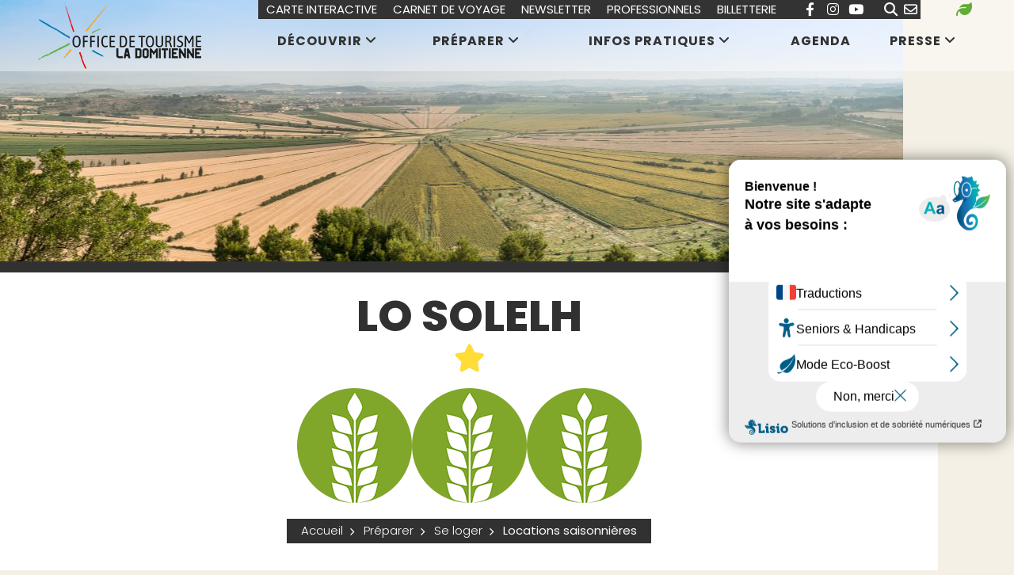

--- FILE ---
content_type: text/html; charset=utf-8
request_url: https://www.tourismeendomitienne.com/annuaire/lo-solelh
body_size: 12068
content:
<!DOCTYPE html>
<html xmlns="http://www.w3.org/1999/xhtml" xml:lang="fr" lang="fr" itemscope class="desktop2 is_blocs_grid is_not_touchable">
<head>
<title>LO SOLELH - Office de Tourisme La Domitienne</title>
<meta charset="utf-8" />
<link rel="canonical" href="https://www.tourismeendomitienne.com/annuaire/lo-solelh" />
	<link rel="icon" type="image/png" href="https://www.tourismeendomitienne.com/favicon.png" />
<meta name="viewport" content="width=device-width, initial-scale=1, maximum-scale=3, viewport-fit=cover" />
<meta name="description" content="&Agrave; proximit&eacute; du Canal du Midi et en bordure de campagne, cette maison individuelle r&eacute;cente offre un cadre paisible pour vos vacances. Le rez-de-chauss&eacute;e comprend un espace cuisine s&eacute;par&eacute; de la salle &agrave; manger et du salon par un bar. Le salon, &eacute;quip&eacute; d'une t&eacute;l&eacute;vision, lecteur DVD et jeux..." />
<meta property="og:title" content="LO SOLELH - Office de Tourisme La Domitienne" />
<meta property="og:description" content="À proximité du Canal du Midi et en bordure de campagne, cette maison individuelle récente offre un cadre paisible pour vos vacances. Le rez-de-chaussée comprend un espace cuisine séparé de la salle à manger et du salon par un bar. Le salon, équipé d'une télévision, lecteur DVD et jeux..." />
<meta property="og:url" content="https://www.tourismeendomitienne.com/annuaire/lo-solelh" />
<meta property="og:site_name" content="Office de Tourisme La Domitienne" />
<meta property="og:image" content="https://www.tourismeendomitienne.com/_objects/tao_tourinsoft/hlo/visuels/3825.jpg" />
<meta itemprop="name" content="LO SOLELH - Office de Tourisme La Domitienne" />
<meta itemprop="description" content="À proximité du Canal du Midi et en bordure de campagne, cette maison individuelle récente offre un cadre paisible pour vos vacances. Le rez-de-chaussée comprend un espace cuisine séparé de la salle à manger et du salon par un bar. Le salon, équipé d'une télévision, lecteur DVD et jeux..." />
<meta itemprop="image" content="https://www.tourismeendomitienne.com/_objects/tao_tourinsoft/hlo/visuels/3825.jpg" />
<link rel="stylesheet" href="https://www.tourismeendomitienne.com/_site_400/_ressources/css/pack_tao_site.min.css?lastMod=1763362440" media="all" type="text/css" />
<link rel="stylesheet" href="https://www.tourismeendomitienne.com/_modules/otd_sit_structure/_ressources/otd_sit_structure.min.css?lastMod=1759937441" media="all" type="text/css" />
<link rel="stylesheet" href="https://www.tourismeendomitienne.com/_framework_400/_ressources/css/fw_slider.min.css?lastMod=1759935998" media="all" type="text/css" />
<link rel="stylesheet" href="https://www.tourismeendomitienne.com/__project/_ressources/otd_blocs.min.css?lastMod=1759937438" media="all" type="text/css" />
<link rel="stylesheet" href="https://www.tourismeendomitienne.com/_taoma_400/_modules/tao_blo_tourinsoft/_ressources/tao_blo_tourinsoft_objet.min.css?lastMod=1759935966" media="all" type="text/css" />
<link rel="stylesheet" href="https://www.tourismeendomitienne.com/_modules/otd_tao_blo_tourinsoft/_ressources/tao_blo_tourinsoft_objet.min.css?lastMod=1763362188" media="all" type="text/css" />
<link rel="stylesheet" href="https://www.tourismeendomitienne.com/_externals_400/leaflet/leaflet.css?lastMod=1759937281" media="all" type="text/css" />
<script src="https://www.tourismeendomitienne.com/_site_400/_ressources/js/pack_tao_site.min.js?lastMod=1763362437"></script>
<script defer src="https://www.tourismeendomitienne.com/_site_400/_ressources/js/pack_tao_site_defer.min.js?lastMod=1759935938"></script>
<script defer src="https://www.tourismeendomitienne.com/_modules/otd_sit_structure/_ressources/otd_sit_structure.min.js?lastMod=1759937441"></script>
<script defer src="https://www.tourismeendomitienne.com/_framework_400/_ressources/js/fw_slider.min.js?lastMod=1763362417"></script>
<script src="https://www.tourismeendomitienne.com/__project/_ressources/otd_blocs.min.js?lastMod=1759937438"></script>
<script src="https://www.tourismeendomitienne.com/_taoma_400/_modules/tao_blo_tourinsoft/_ressources/tao_blo_tourinsoft_objet.min.js?lastMod=1759935966"></script>
<script src="https://www.tourismeendomitienne.com/_externals_400/leaflet/leaflet.js?lastMod=1759937282"></script>
<script>

	viewport = 'desktop2';
	device_sw = 1140;
	device_sh = 2026;
	is_touchable = 0;
	is_blocs_linear = 0;
	init_window_sw = 1140;
	init_window_sh = 2026;
	window_sw = 1140;
	window_sw_min = 1140;
	window_sh = 2026;
	wrapper_w = 1140;
	wrapper_marge = 0;
	scrollbar_w = 0;
	scrollbar_h = 0;
	orientation = 0;
	redirect_referer = '';

	old_ww = $(window).width();
	old_wh = $(window).height();
	fw_url_framework = "https://www.tourismeendomitienne.com/_framework_400/";
	fw_url_externals = "https://www.tourismeendomitienne.com/_externals_400/";
	fw_url_ressources = "https://www.tourismeendomitienne.com/__project/_ressources/";
	fw_url_site = "https://www.tourismeendomitienne.com/";
		fw_consents['medias'] = 0;
		fw_consents['stats'] = 0;
		fw_consents['marketing'] = 0;
		fw_consents['socials'] = 0;
			fw_bypass_load = true;
scrollStrid = 'annuaire-lo-solelh-annuaire';
</script>
<script>
fw.callback_ready_fcts.push(function() {

			$(document).ready(function(){

				var mapID = 'lmap';
				var l_center = [43.3878080,3.09667923];
				var l_map = L.map(mapID, {
					center: l_center,
					zoom: 13,
					attributionControl: true,
					scrollWheelZoom: true
				});

				L.tileLayer('https://{s}.tile.openstreetmap.org/{z}/{x}/{y}.png', {
						attribution: '&copy; <a href="https://www.openstreetmap.org/copyright" target="_blank">OpenStreetMap</a>'
				}).addTo(l_map);

				var l_marker = L.marker(l_center).addTo(l_map);
				l_marker.bindPopup('<a href="https://www.google.fr/maps/dir//43.3878080,3.09667923/" target="_blank">Itinéraire vers <strong>LO SOLELH</strong></a>').openPopup();
			});
});
</script>

<style>

	#fw_str_wrapper {
	position: relative;
	width: 1140px;
	margin: 0 0px;
	min-height: 2026px;
	}
	html,
	html .otd_blocs {
	font-size: 17px;
	}
</style>
</head>
<body>


<div id="fw_str_wrapper">
<div id="str-corps">
		<div id="str-bandeau" style="background-image:url(https://www.tourismeendomitienne.com/_objects/tao_medias/image/shutterstock-147383027-22.jpg);"></div>
	<div id="str-content">
		<div class="str-container">
		<div id="str-contenu">

			<div id="str-titres"  class="cl_border_0">

				
				<h1>LO SOLELH <span class="etoiles"><i class="fa fa-star"></i></span><span class="etoiles"><img src="https://www.tourismeendomitienne.com/_taoma_400/_modules/tao_blo_tourinsoft/_ressources/etoiles_epi.png" alt="Épi" /><img src="https://www.tourismeendomitienne.com/_taoma_400/_modules/tao_blo_tourinsoft/_ressources/etoiles_epi.png" alt="Épi" /><img src="https://www.tourismeendomitienne.com/_taoma_400/_modules/tao_blo_tourinsoft/_ressources/etoiles_epi.png" alt="Épi" /></span></h1>
				<div class="boussole">
					<div class="items cl_bkg_0">
						
		<ul class="fw_nav_boussole" itemscope itemtype="https://schema.org/BreadCrumbList">
      <li itemprop="itemListElement" itemscope itemtype="http://schema.org/ListItem"><a href="https://www.tourismeendomitienne.com/" itemprop="item"><span itemprop="name">Accueil</span><meta itemprop="position" content="1"
      /></a></li>
      <li itemprop="itemListElement" itemscope itemtype="http://schema.org/ListItem"><a href="https://www.tourismeendomitienne.com/preparer" itemprop="item"><span itemprop="name">Préparer</span><meta itemprop="position" content="2"
      /></a></li>
      <li itemprop="itemListElement" itemscope itemtype="http://schema.org/ListItem"><a href="https://www.tourismeendomitienne.com/se-loger" itemprop="item"><span itemprop="name">Se loger</span><meta itemprop="position" content="3"
      /></a></li>
      <li itemprop="itemListElement" itemscope itemtype="http://schema.org/ListItem"><a  itemprop="item"><span itemprop="name">Locations saisonnières</span><meta itemprop="position" content="4"
      /></a></li>
		</ul>
					</div>
				</div>
			</div>

			<div class="blocs">
				
		<div id="tao_blocs_8_default_32" class="tao_blocs tao_blocs_grid otd_blocs" style="width: 1144px; height: 619.164px;" data-width="1143.979" data-height="619.164" data-ratio="0.9828">
			<div id="tao_bloc_8_1305" class="tao_bloc tao_bloc_grid tao_bloc_module tao_bloc-top tao_bloc-tl tao_bloc_module-tsf_objet" style=" border-top-width: 9.828px; border-bottom-width: 9.828px; border-left-width: 9.828px; border-right-width: 9.828px; top: 0px; left: 0px; width: 1143.979px; height: 619.164px;" data-top="0" data-left="0" data-width="1143.979" data-height="619.164" data-marges_width="19.656" data-marges_height="19.656" data-style_width="0" data-style_height="0">
				
							<div class="tao_bloc_module-content" style="width:1124.323px;">
								
		<div id="tao_blo_tourinsoft-fiche">
				<div class="fw_tb str-fiche-btns_header">
					<div class="fw_td str-fiche-carnet">
						
				<button onclick="majax('https://www.tourismeendomitienne.com/annuaire/lo-solelh?b105-majax=carnet_add', 'b105', {id:347});"><i class="far fa-heart"></i> Ajouter au carnet de voyage</button>
					</div>
					<div class="fw_td str-fiche-nav">
						<ul>
							<li class="back"><a href="https://www.tourismeendomitienne.com/locations-saisonnieres"><i class="far fa-arrow-alt-circle-up"></i></a></li>
						</ul>
					</div>
				</div>
			<div class="tsf_fiche">

				<div class="fw_tb cols">
					<div class="fw_td col col1">
						<h2 class="tsf_titre">LO SOLELH <span class="etoiles"><i class="fa fa-star"></i></span><span class="etoiles"><img src="https://www.tourismeendomitienne.com/_taoma_400/_modules/tao_blo_tourinsoft/_ressources/etoiles_epi.png" alt="Épi" /><img src="https://www.tourismeendomitienne.com/_taoma_400/_modules/tao_blo_tourinsoft/_ressources/etoiles_epi.png" alt="Épi" /><img src="https://www.tourismeendomitienne.com/_taoma_400/_modules/tao_blo_tourinsoft/_ressources/etoiles_epi.png" alt="Épi" /></span></h2>
			<div class="tsf_diaporama" style="width:550px;"><div id="tsf_slider" class="fw_slider"><div class="fw_slider_items">
					<div class="fw_slider_item">
							<a href="https://www.tourismeendomitienne.com/_objects/tao_tourinsoft/hlo/visuels/3825.jpg" data-fw_img_modal="visuels_fiche" class="slide" style="width:550px; height:350px;">
				<picture width="466" height="350">
					<source srcset="https://www.tourismeendomitienne.com/_objects/tao_tourinsoft/hlo/visuels/vignettes/3825.jpg?1761260453" data-fw_lazy_srcset_2="https://www.tourismeendomitienne.com/_objects/tao_tourinsoft/hlo/visuels/t1_les/3825.jpg?1761260453 200w, https://www.tourismeendomitienne.com/_objects/tao_tourinsoft/hlo/visuels/t3_les/3825.jpg?1761260453 600w, https://www.tourismeendomitienne.com/_objects/tao_tourinsoft/hlo/visuels/t2_hres/3825.jpg?1761260453 1200w">
					<img src="https://www.tourismeendomitienne.com/_objects/tao_tourinsoft/hlo/visuels/vignettes/3825.jpg?1761260453" alt="34G6908 - LO SOLELH_1 &copy;Relai G&icirc;tes de France H&eacute;rault" title="34G6908 - LO SOLELH_1 &copy;Relai G&icirc;tes de France H&eacute;rault" width="466" height="350" decoding="async"  style="position: absolute; top: 0px; left: 41.667px; width: 466.667px; height: 350px;"/>
				</picture></a>
					</div>
					<div class="fw_slider_item">
							<a href="https://www.tourismeendomitienne.com/_objects/tao_tourinsoft/hlo/visuels/3826.jpg" data-fw_img_modal="visuels_fiche" class="slide" style="width:550px; height:350px;">
				<picture width="466" height="350">
					<source srcset="https://www.tourismeendomitienne.com/_objects/tao_tourinsoft/hlo/visuels/vignettes/3826.jpg?1761260453" data-fw_lazy_srcset_2="https://www.tourismeendomitienne.com/_objects/tao_tourinsoft/hlo/visuels/t1_les/3826.jpg?1761260453 200w, https://www.tourismeendomitienne.com/_objects/tao_tourinsoft/hlo/visuels/t3_les/3826.jpg?1761260453 600w, https://www.tourismeendomitienne.com/_objects/tao_tourinsoft/hlo/visuels/t2_hres/3826.jpg?1761260453 1200w">
					<img src="https://www.tourismeendomitienne.com/_objects/tao_tourinsoft/hlo/visuels/vignettes/3826.jpg?1761260453" alt="34G6908 - LO SOLELH_2 &copy;Relai G&icirc;tes de France H&eacute;rault" title="34G6908 - LO SOLELH_2 &copy;Relai G&icirc;tes de France H&eacute;rault" width="466" height="350" decoding="async"  style="position: absolute; top: 0px; left: 41.667px; width: 466.667px; height: 350px;"/>
				</picture></a>
					</div>
					<div class="fw_slider_item">
							<a href="https://www.tourismeendomitienne.com/_objects/tao_tourinsoft/hlo/visuels/3827.jpg" data-fw_img_modal="visuels_fiche" class="slide" style="width:550px; height:350px;">
				<picture width="466" height="350">
					<source srcset="https://www.tourismeendomitienne.com/_objects/tao_tourinsoft/hlo/visuels/vignettes/3827.jpg?1761260453" data-fw_lazy_srcset_2="https://www.tourismeendomitienne.com/_objects/tao_tourinsoft/hlo/visuels/t1_les/3827.jpg?1761260453 200w, https://www.tourismeendomitienne.com/_objects/tao_tourinsoft/hlo/visuels/t3_les/3827.jpg?1761260453 600w, https://www.tourismeendomitienne.com/_objects/tao_tourinsoft/hlo/visuels/t2_hres/3827.jpg?1761260453 1200w">
					<img src="https://www.tourismeendomitienne.com/_objects/tao_tourinsoft/hlo/visuels/vignettes/3827.jpg?1761260453" alt="34G6908 - LO SOLELH_3 &copy;Relai G&icirc;tes de France H&eacute;rault" title="34G6908 - LO SOLELH_3 &copy;Relai G&icirc;tes de France H&eacute;rault" width="466" height="350" decoding="async"  style="position: absolute; top: 0px; left: 41.667px; width: 466.667px; height: 350px;"/>
				</picture></a>
					</div>
					<div class="fw_slider_item">
							<a href="https://www.tourismeendomitienne.com/_objects/tao_tourinsoft/hlo/visuels/3828.jpg" data-fw_img_modal="visuels_fiche" class="slide" style="width:550px; height:350px;">
				<picture width="466" height="350">
					<source srcset="https://www.tourismeendomitienne.com/_objects/tao_tourinsoft/hlo/visuels/vignettes/3828.jpg?1761260453" data-fw_lazy_srcset_2="https://www.tourismeendomitienne.com/_objects/tao_tourinsoft/hlo/visuels/t1_les/3828.jpg?1761260453 200w, https://www.tourismeendomitienne.com/_objects/tao_tourinsoft/hlo/visuels/t3_les/3828.jpg?1761260453 600w, https://www.tourismeendomitienne.com/_objects/tao_tourinsoft/hlo/visuels/t2_hres/3828.jpg?1761260453 1200w">
					<img src="https://www.tourismeendomitienne.com/_objects/tao_tourinsoft/hlo/visuels/vignettes/3828.jpg?1761260453" alt="34G6908 - LO SOLELH_4 &copy;Relai G&icirc;tes de France H&eacute;rault" title="34G6908 - LO SOLELH_4 &copy;Relai G&icirc;tes de France H&eacute;rault" width="466" height="350" decoding="async"  style="position: absolute; top: 0px; left: 41.667px; width: 466.667px; height: 350px;"/>
				</picture></a>
					</div>
					<div class="fw_slider_item">
							<a href="https://www.tourismeendomitienne.com/_objects/tao_tourinsoft/hlo/visuels/3829.jpg" data-fw_img_modal="visuels_fiche" class="slide" style="width:550px; height:350px;">
				<picture width="262" height="350">
					<source srcset="https://www.tourismeendomitienne.com/_objects/tao_tourinsoft/hlo/visuels/vignettes/3829.jpg?1761260453" data-fw_lazy_srcset_2="https://www.tourismeendomitienne.com/_objects/tao_tourinsoft/hlo/visuels/t2_les/3829.jpg?1761260453 300w, https://www.tourismeendomitienne.com/_objects/tao_tourinsoft/hlo/visuels/t1_hres/3829.jpg?1761260453 600w">
					<img src="https://www.tourismeendomitienne.com/_objects/tao_tourinsoft/hlo/visuels/vignettes/3829.jpg?1761260453" alt="34G6908 - LO SOLELH_5 &copy;Relai G&icirc;tes de France H&eacute;rault" title="34G6908 - LO SOLELH_5 &copy;Relai G&icirc;tes de France H&eacute;rault" width="262" height="350" decoding="async"  style="position: absolute; top: 0px; left: 143.750px; width: 262.500px; height: 350px;"/>
				</picture></a>
					</div>
					<div class="fw_slider_item">
							<a href="https://www.tourismeendomitienne.com/_objects/tao_tourinsoft/hlo/visuels/3830.jpg" data-fw_img_modal="visuels_fiche" class="slide" style="width:550px; height:350px;">
				<picture width="466" height="350">
					<source srcset="https://www.tourismeendomitienne.com/_objects/tao_tourinsoft/hlo/visuels/vignettes/3830.jpg?1761260453" data-fw_lazy_srcset_2="https://www.tourismeendomitienne.com/_objects/tao_tourinsoft/hlo/visuels/t1_les/3830.jpg?1761260453 200w, https://www.tourismeendomitienne.com/_objects/tao_tourinsoft/hlo/visuels/t3_les/3830.jpg?1761260453 600w, https://www.tourismeendomitienne.com/_objects/tao_tourinsoft/hlo/visuels/t2_hres/3830.jpg?1761260453 1200w">
					<img src="https://www.tourismeendomitienne.com/_objects/tao_tourinsoft/hlo/visuels/vignettes/3830.jpg?1761260453" alt="34G6908 - LO SOLELH_6 &copy;Relai G&icirc;tes de France H&eacute;rault" title="34G6908 - LO SOLELH_6 &copy;Relai G&icirc;tes de France H&eacute;rault" width="466" height="350" decoding="async"  style="position: absolute; top: 0px; left: 41.667px; width: 466.667px; height: 350px;"/>
				</picture></a>
					</div>
					<div class="fw_slider_item">
							<a href="https://www.tourismeendomitienne.com/_objects/tao_tourinsoft/hlo/visuels/3831.jpg" data-fw_img_modal="visuels_fiche" class="slide" style="width:550px; height:350px;">
				<picture width="466" height="350">
					<source srcset="https://www.tourismeendomitienne.com/_objects/tao_tourinsoft/hlo/visuels/vignettes/3831.jpg?1761260453" data-fw_lazy_srcset_2="https://www.tourismeendomitienne.com/_objects/tao_tourinsoft/hlo/visuels/t1_les/3831.jpg?1761260453 200w, https://www.tourismeendomitienne.com/_objects/tao_tourinsoft/hlo/visuels/t3_les/3831.jpg?1761260453 600w, https://www.tourismeendomitienne.com/_objects/tao_tourinsoft/hlo/visuels/t2_hres/3831.jpg?1761260453 1200w">
					<img src="https://www.tourismeendomitienne.com/_objects/tao_tourinsoft/hlo/visuels/vignettes/3831.jpg?1761260453" alt="34G6908 - LO SOLELH_7 &copy;Relai G&icirc;tes de France H&eacute;rault" title="34G6908 - LO SOLELH_7 &copy;Relai G&icirc;tes de France H&eacute;rault" width="466" height="350" decoding="async"  style="position: absolute; top: 0px; left: 41.667px; width: 466.667px; height: 350px;"/>
				</picture></a>
					</div>
					<div class="fw_slider_item">
							<a href="https://www.tourismeendomitienne.com/_objects/tao_tourinsoft/hlo/visuels/3832.jpg" data-fw_img_modal="visuels_fiche" class="slide" style="width:550px; height:350px;">
				<picture width="466" height="350">
					<source srcset="https://www.tourismeendomitienne.com/_objects/tao_tourinsoft/hlo/visuels/vignettes/3832.jpg?1761260453" data-fw_lazy_srcset_2="https://www.tourismeendomitienne.com/_objects/tao_tourinsoft/hlo/visuels/t1_les/3832.jpg?1761260453 200w, https://www.tourismeendomitienne.com/_objects/tao_tourinsoft/hlo/visuels/t3_les/3832.jpg?1761260453 600w, https://www.tourismeendomitienne.com/_objects/tao_tourinsoft/hlo/visuels/t2_hres/3832.jpg?1761260453 1200w">
					<img src="https://www.tourismeendomitienne.com/_objects/tao_tourinsoft/hlo/visuels/vignettes/3832.jpg?1761260453" alt="34G6908 - LO SOLELH_8 &copy;Relai G&icirc;tes de France H&eacute;rault" title="34G6908 - LO SOLELH_8 &copy;Relai G&icirc;tes de France H&eacute;rault" width="466" height="350" decoding="async"  style="position: absolute; top: 0px; left: 41.667px; width: 466.667px; height: 350px;"/>
				</picture></a>
					</div>
					<div class="fw_slider_item">
							<a href="https://www.tourismeendomitienne.com/_objects/tao_tourinsoft/hlo/visuels/3833.jpg" data-fw_img_modal="visuels_fiche" class="slide" style="width:550px; height:350px;">
				<picture width="466" height="350">
					<source srcset="https://www.tourismeendomitienne.com/_objects/tao_tourinsoft/hlo/visuels/vignettes/3833.jpg?1761260453" data-fw_lazy_srcset_2="https://www.tourismeendomitienne.com/_objects/tao_tourinsoft/hlo/visuels/t1_les/3833.jpg?1761260453 200w, https://www.tourismeendomitienne.com/_objects/tao_tourinsoft/hlo/visuels/t3_les/3833.jpg?1761260453 600w, https://www.tourismeendomitienne.com/_objects/tao_tourinsoft/hlo/visuels/t2_hres/3833.jpg?1761260453 1200w">
					<img src="https://www.tourismeendomitienne.com/_objects/tao_tourinsoft/hlo/visuels/vignettes/3833.jpg?1761260453" alt="34G6908 - LO SOLELH_9 &copy;Relai G&icirc;tes de France H&eacute;rault" title="34G6908 - LO SOLELH_9 &copy;Relai G&icirc;tes de France H&eacute;rault" width="466" height="350" decoding="async"  style="position: absolute; top: 0px; left: 41.667px; width: 466.667px; height: 350px;"/>
				</picture></a>
					</div>
					<div class="fw_slider_item">
							<a href="https://www.tourismeendomitienne.com/_objects/tao_tourinsoft/hlo/visuels/3834.jpg" data-fw_img_modal="visuels_fiche" class="slide" style="width:550px; height:350px;">
				<picture width="466" height="350">
					<source srcset="https://www.tourismeendomitienne.com/_objects/tao_tourinsoft/hlo/visuels/vignettes/3834.jpg?1761260453" data-fw_lazy_srcset_2="https://www.tourismeendomitienne.com/_objects/tao_tourinsoft/hlo/visuels/t1_les/3834.jpg?1761260453 200w, https://www.tourismeendomitienne.com/_objects/tao_tourinsoft/hlo/visuels/t3_les/3834.jpg?1761260453 600w, https://www.tourismeendomitienne.com/_objects/tao_tourinsoft/hlo/visuels/t2_hres/3834.jpg?1761260453 1200w">
					<img src="https://www.tourismeendomitienne.com/_objects/tao_tourinsoft/hlo/visuels/vignettes/3834.jpg?1761260453" alt="34G6908 - LO SOLELH_10 &copy;Relai G&icirc;tes de France H&eacute;rault" title="34G6908 - LO SOLELH_10 &copy;Relai G&icirc;tes de France H&eacute;rault" width="466" height="350" decoding="async"  style="position: absolute; top: 0px; left: 41.926px; width: 466.149px; height: 350px;"/>
				</picture></a>
					</div></div></div></div>
			<p class="descriptif">À proximité du Canal du Midi et en bordure de campagne, cette maison individuelle récente offre un cadre paisible pour vos vacances. Le rez-de-chaussée comprend un espace cuisine séparé de la salle à manger et du salon par un bar. Le salon, équipé d'une télévision, lecteur DVD et jeux de société, vous invite à la détente. Deux chambres confortables (une double, une avec lits jumeaux) et une salle d'eau complètent l'intérieur. Profitez des terrasses extérieures avec salon de jardin, barbecue et transats. Idéal pour explorer le Canal du Midi et la région environnante.</p>
			<div id="lmap" class="map"></div>
			<div class="tsf_fiche_acces">
			<h2>Accès</h2>
				<ul class="tsf_list">
					<li>
						Gare ferroviaire
						
						
						
					</li></ul>
			</div>
			<div class="tsf_fiche_localisation">
			<h2>Localisation</h2>
					<ul class="tsf_list">
						<li>
							Commerces
							
							
							 : 0km
						</li>
						<li>
							Plage
							
							
							 : 24km
						</li></ul>
			</div>
					</div>
					<div class="fw_td col">
			<span class="tsf_fiche_labels">
				<img src="https://www.tourismeendomitienne.com/_objects/tao_medias/image/logo/gites-de-france-10456.png" alt="Gîtes de France" title="Gîtes de France" class="label" />
			</span>
			<div class="tsf_fiche_adresse">
			<h2>Adresse</h2>
				<p class="tsf_text">18 CHEMIN DE LA PRADE<br />
34370 CAZOULS-LES-BEZIERS</p><p class="tsf_text">Coordonnées GPS : 43.3878080 / 3.09667923</p>
			</div>
			<div class="tsf_fiche_moyens_com">
			<h2>Moyens de communication</h2>
						<ul class="tsf_list">
									<li>
										Mail : 
										<a href="mailto:contact.34@gites-sud.fr" class="tsf_link">contact.34@gites-sud.fr</a>
									</li>
									<li>
										
										<a href="https://www.gites-de-france-sud.fr/location-de-vacances/herault/lo-solelh-34g6908-cazouls-les-beziers" target="_blank" class="tsf_link">Site web</a>
									</li>
									<li>
										Téléphone fixe : 
										<a href="tel:+33468114070" class="tsf_link">+33 4 68 11 40 70</a>
									</li></ul>
			</div>
			<div class="tsf_fiche_reservation">
			<h2>Moyens de communication (réservation)</h2>
				<div class="tsf_btn_resa"><a href="https://reservation.gites-de-france-sud.fr/resa/etape1.php?NUM=34G6908&INSTANCE=gites34&OPE=FAIRESAV&ORI=FAIRESAV&&&&&" target="_blank">Réserver en ligne</a></div>
			</div>
			<div class="tsf_fiche_ouverture">
			<h2>Ouverture</h2>
						<p class="tsf_text">du 01/01/2026 au 31/12/2026
						</p>
			</div>
			<div class="tsf_fiche_animaux">
			<h2>Animaux acceptés</h2><p class="tsf_text">oui<br />Gratuit</p>
			</div>
			<div class="tsf_fiche_conforts">
			<h2>Conforts</h2>
				<ul class="tsf_list"><li>Barbecue</li><li>Chauffage</li><li>Cheminée</li><li>Lave linge privatif</li><li>Lave vaisselle</li><li>Sèche linge privatif</li><li>Télévision</li><li>WIFI</li></ul>
			</div>
			<div class="tsf_fiche_services">
			<h2>Services</h2>
				<ul class="tsf_list"><li>Accès Wifi</li><li>Nettoyage / ménage</li></ul>
			</div>
			<div class="tsf_fiche_tarifs">
			<h2>Tarifs</h2>
					<table class="tsf_table">
						<tr>
							<th>&nbsp;</th>
							<th class="num">Min</th>
							<th class="num">Max</th>
							
						</tr>
						
						<tr>
							<td>Semaine</td>
							<td class="num">364,00€</td>
							<td class="num">735,00€</td>
							
						</tr>
					</table>
			</div>
			<div class="tsf_fiche_modes_paiement">
				<h2>Modes de paiement</h2>
					<ul class="tsf_list"><li>Carte bleue</li><li>Cartes de paiement</li><li>Chèques bancaires et postaux</li><li>Chèques cadeaux</li><li>Chèques Vacances</li><li>Espèces</li><li>Eurocard - Mastercard</li><li>Virements</li><li>Visa</li></ul>
			</div>
				<div class="tsf_fiche_langues">
					<h2>Langues parlées</h2>
					<img src="https://www.tourismeendomitienne.com/_objects/tao_medias/image/logo/fr-10500.png" alt="Français" title="Français" class="drapeau" />
				</div>
			<div class="tsf_fiche_complement">
				<h2>informations complémentaires</h2>
				<ul class="tsf_list">
				<li>Capacité maximum : 4 personnes</li><li>2 chambres</li><li>superficie : 100 m2</li>
				</ul>
			</div>
					</div>
				</div>
			</div>
		</div>
							</div>
				
				</div>
		</div>
			</div>

		</div>
		</div>
	</div>

	
			<div id="str-entete">
			<div class="bande">
				<div class="str-container">

					<div class="logo">
						<a href="https://www.tourismeendomitienne.com/" title="retour à la page d'accueil"></a>
					</div>


					<div class="menu1">
						<ul>
									<li id="menu1_6"><a href="javascript:toggle_menus(6);" class="cl_border_6_hover rub" data-rub="6">Découvrir</a></li>
									<li id="menu1_7"><a href="javascript:toggle_menus(7);" class="cl_border_7_hover rub" data-rub="7">Préparer</a></li>
									<li id="menu1_8"><a href="javascript:toggle_menus(8);" class="cl_border_8_hover rub" data-rub="8">Infos pratiques</a></li>
									<li id="menu1_9"><a href="https://www.tourismeendomitienne.com/agenda" class="cl_border_9_hover" data-rub="9">Agenda</a></li>
									<li id="menu1_133"><a href="javascript:toggle_menus(133);" class="cl_border_133_hover rub" data-rub="133">Presse</a></li>
						</ul>
					</div>
					<div class="menu2 marge">
						<ul class="fw_tb">
							<li class="fw_td"><a href="https://www.tourismeendomitienne.com/carte-interactive">Carte interactive</a></li>
							<li class="fw_td"><a href="https://www.tourismeendomitienne.com/carnet-de-voyage">Carnet de voyage</a></li>
								<li class="fw_td"><a href="https://www.tourismeendomitienne.com/newsletter">Newsletter</a></li>
								<li class="fw_td"><a href="https://www.tourismeendomitienne.com/pro/">Professionnels</a></li>
								<li class="fw_td"><a href="https://billetterie.tourismeendomitienne.com/">Billetterie</a></li>
						<li class="fw_td socials">
		<div id="fw_socials-entete" class="fw_socials" data-position_x="center" data-position_y="bottom" data-offset_x="0" data-offset_y="5" data-locale="fr_FR">
		<ul>
				<li class="fw_socials-li">
					<button class="fw_socials-share fw_socials-facebook" data-id="fw_socials-entete" data-strid="facebook" data-lang="fr" data-is_consentement="0" data-txt_consentement="consentement requis pour le partage sur les réseaux sociaux"><i class="fab fa-facebook-f"></i><span class="none">Facebook</span></button>
					<p class="none"><a href="https://www.facebook.com/tourismeendomitienne" target="_blank" rel="noreferrer">nous suivre sur Facebook</a>
					</p>
				</li>
				<li class="fw_socials-li"><button class="fw_socials-share fw_socials-instagram" data-id="fw_socials-entete" data-strid="instagram" data-lang="fr" onclick="window.open('https://www.instagram.com/tourismeendomitienne/');"><i class="fab fa-instagram"></i><span class="none">nous suivre sur Instagram</span></button></li>
				<li class="fw_socials-li"><button class="fw_socials-share fw_socials-youtube" data-id="fw_socials-entete" data-strid="youtube" data-lang="fr" onclick="window.open('http://www.youtube.com/@tourismedomitienne7657');"><i class="fab fa-youtube"></i><span class="none">nous suivre sur Youtube</span></button></li>
		</ul>
		</div></li><li class="fw_td ico"><a href="https://www.tourismeendomitienne.com/recherche" class="cl_bkg_7_hover"><i class="fa fa-search"></i></a></li><li class="fw_td ico"><a href="https://www.tourismeendomitienne.com/contact" class="cl_bkg_7_hover"><i class="far fa-envelope"></i></a></li>
						</ul>
					</div>
						<div class="menu3">
							<ul class="fw_tb">
								<li class="fw_td ico"><a href="https://www.tourismeendomitienne.com/une-destination-durable-engagee" class="vert"><i class="fa fa-leaf"></i></a></li>
								
							</ul>
						</div>
			</div>
			</div>
					<div id="str-ssmenu1-6" class="str-ssmenu1 none">
						<div class="content">
						<div class="str-container">
						<div class="fw_tb cols">
								<h3><a href="https://www.tourismeendomitienne.com/decouvrir" class="cl_6_hover"><span class="cl_bkg_6 ico_6"></span><br />Découvrir</a></h3>
									<ul class="fw_td niv2_ul">
										<li class="niv2_li"><a href="https://www.tourismeendomitienne.com/villages" class="niv2_a cl_6_hover">Villages</a>
										</li>
										<li class="niv2_li"><a href="https://www.tourismeendomitienne.com/incontournables" class="niv2_a cl_6_hover">Incontournables</a>
										</li>
										<li class="niv2_li"><a href="https://www.tourismeendomitienne.com/patrimoine-en-domitienne" class="niv2_a cl_6_hover">Patrimoine en Domitienne</a>
										</li>
										<li class="niv2_li"><a href="https://www.tourismeendomitienne.com/aventures-et-experiences" class="niv2_a cl_6_hover">Aventures et expériences</a>
										</li>
											</ul>
											<ul class="fw_td niv2_ul">
										<li class="niv2_li"><a href="https://www.tourismeendomitienne.com/randonnees-balades" class="niv2_a cl_6_hover">Randonnées - Balades</a>
										</li>
										<li class="niv2_li"><a href="https://www.tourismeendomitienne.com/en-velo" class="niv2_a cl_6_hover">En vélo</a>
										</li>
										<li class="niv2_li"><a href="https://www.tourismeendomitienne.com/terroir" class="niv2_a cl_6_hover">Terroir</a>
										</li>
										<li class="niv2_li"><a href="https://www.tourismeendomitienne.com/artisanat" class="niv2_a cl_6_hover">Artisanat</a>
										</li>
									</ul>
						</div>
						</div>
						</div>
					</div>
					<div id="str-ssmenu1-77" class="str-ssmenu1 none">
						<div class="content">
						<div class="str-container">
						<div class="fw_tb cols">
								<h3><a href="https://www.tourismeendomitienne.com/villages" class="cl_77_hover"><span class="cl_bkg_77 ico_77"></span><br />Villages</a></h3>
									<ul class="fw_td niv2_ul">
										<li class="niv2_li"><a href="https://www.tourismeendomitienne.com/cazouls-les-beziers" class="niv2_a cl_77_hover">Cazouls-lès-Béziers </a>
										</li>
										<li class="niv2_li"><a href="https://www.tourismeendomitienne.com/colombiers" class="niv2_a cl_77_hover">Colombiers</a>
										</li>
										<li class="niv2_li"><a href="https://www.tourismeendomitienne.com/lespignan" class="niv2_a cl_77_hover">Lespignan</a>
										</li>
										<li class="niv2_li"><a href="https://www.tourismeendomitienne.com/maraussan" class="niv2_a cl_77_hover">Maraussan</a>
										</li>
											</ul>
											<ul class="fw_td niv2_ul">
										<li class="niv2_li"><a href="https://www.tourismeendomitienne.com/maureilhan" class="niv2_a cl_77_hover">Maureilhan</a>
										</li>
										<li class="niv2_li"><a href="https://www.tourismeendomitienne.com/montady" class="niv2_a cl_77_hover">Montady</a>
										</li>
										<li class="niv2_li"><a href="https://www.tourismeendomitienne.com/nissan-lez-enserune" class="niv2_a cl_77_hover">Nissan-Lez-Ensérune</a>
										</li>
										<li class="niv2_li"><a href="https://www.tourismeendomitienne.com/vendres" class="niv2_a cl_77_hover">Vendres </a>
										</li>
									</ul>
						</div>
						</div>
						</div>
					</div>
					<div id="str-ssmenu1-79" class="str-ssmenu1 none">
						<div class="content">
						<div class="str-container">
						<div class="fw_tb cols">
						</div>
						</div>
						</div>
					</div>
					<div id="str-ssmenu1-80" class="str-ssmenu1 none">
						<div class="content">
						<div class="str-container">
						<div class="fw_tb cols">
						</div>
						</div>
						</div>
					</div>
					<div id="str-ssmenu1-81" class="str-ssmenu1 none">
						<div class="content">
						<div class="str-container">
						<div class="fw_tb cols">
						</div>
						</div>
						</div>
					</div>
					<div id="str-ssmenu1-82" class="str-ssmenu1 none">
						<div class="content">
						<div class="str-container">
						<div class="fw_tb cols">
						</div>
						</div>
						</div>
					</div>
					<div id="str-ssmenu1-83" class="str-ssmenu1 none">
						<div class="content">
						<div class="str-container">
						<div class="fw_tb cols">
						</div>
						</div>
						</div>
					</div>
					<div id="str-ssmenu1-78" class="str-ssmenu1 none">
						<div class="content">
						<div class="str-container">
						<div class="fw_tb cols">
						</div>
						</div>
						</div>
					</div>
					<div id="str-ssmenu1-84" class="str-ssmenu1 none">
						<div class="content">
						<div class="str-container">
						<div class="fw_tb cols">
						</div>
						</div>
						</div>
					</div>
					<div id="str-ssmenu1-85" class="str-ssmenu1 none">
						<div class="content">
						<div class="str-container">
						<div class="fw_tb cols">
						</div>
						</div>
						</div>
					</div>
					<div id="str-ssmenu1-18" class="str-ssmenu1 none">
						<div class="content">
						<div class="str-container">
						<div class="fw_tb cols">
								<h3><a href="https://www.tourismeendomitienne.com/incontournables" class="cl_18_hover"><span class="cl_bkg_18 ico_18"></span><br />Incontournables</a></h3>
									<ul class="fw_td niv2_ul">
										<li class="niv2_li"><a href="https://www.tourismeendomitienne.com/le-canal-du-midi-233" class="niv2_a cl_18_hover">Le canal du Midi</a>
										</li>
										<li class="niv2_li"><a href="https://www.tourismeendomitienne.com/le-musee-d-enserune" class="niv2_a cl_18_hover">Le musée d'Ensérune</a>
										</li>
										<li class="niv2_li"><a href="https://www.tourismeendomitienne.com/l-etang-asseche-de-montady-187" class="niv2_a cl_18_hover">L'étang asséché de Montady </a>
										</li>
											</ul>
											<ul class="fw_td niv2_ul">
										<li class="niv2_li"><a href="https://www.tourismeendomitienne.com/les-plages-de-vendres" class="niv2_a cl_18_hover">Les plages de Vendres</a>
										</li>
										<li class="niv2_li"><a href="https://www.tourismeendomitienne.com/la-voie-domitienne" class="niv2_a cl_18_hover">La Voie Domitienne</a>
										</li>
										<li class="niv2_li"><a href="https://www.tourismeendomitienne.com/festival-invitations" class="niv2_a cl_18_hover">Festival « InvitationS »</a>
										</li>
									</ul>
						</div>
						</div>
						</div>
					</div>
					<div id="str-ssmenu1-233" class="str-ssmenu1 none">
						<div class="content">
						<div class="str-container">
						<div class="fw_tb cols">
								<h3><a href="https://www.tourismeendomitienne.com/le-canal-du-midi-233" class="cl_233_hover"><span class="cl_bkg_233 ico_233"></span><br />Le canal du Midi</a></h3>
									<ul class="fw_td niv2_ul">
										<li class="niv2_li"><a href="https://www.tourismeendomitienne.com/l-histoire-d-une-oeuvre-magistrale" class="niv2_a cl_233_hover">L’histoire d'une œuvre magistrale</a>
										</li>
										<li class="niv2_li"><a href="https://www.tourismeendomitienne.com/le-tunnel-du-malpas-190" class="niv2_a cl_233_hover">Le tunnel du Malpas </a>
										</li>
										<li class="niv2_li"><a href="https://www.tourismeendomitienne.com/les-activites-fluvestres" class="niv2_a cl_233_hover">Les activités fluvestres</a>
										</li>
											</ul>
											<ul class="fw_td niv2_ul">
										<li class="niv2_li"><a href="https://www.tourismeendomitienne.com/le-port-de-colombiers-230" class="niv2_a cl_233_hover">Le port de Colombiers</a>
										</li>
										<li class="niv2_li"><a href="https://www.tourismeendomitienne.com/les-bonnes-pratiques-de-navigation" class="niv2_a cl_233_hover">Les bonnes pratiques de navigation</a>
										</li>
										<li class="niv2_li"><a href="https://www.tourismeendomitienne.com/grand-site-de-france" class="niv2_a cl_233_hover">Grand Site de France </a>
										</li>
									</ul>
						</div>
						</div>
						</div>
					</div>
					<div id="str-ssmenu1-229" class="str-ssmenu1 none">
						<div class="content">
						<div class="str-container">
						<div class="fw_tb cols">
						</div>
						</div>
						</div>
					</div>
					<div id="str-ssmenu1-190" class="str-ssmenu1 none">
						<div class="content">
						<div class="str-container">
						<div class="fw_tb cols">
						</div>
						</div>
						</div>
					</div>
					<div id="str-ssmenu1-234" class="str-ssmenu1 none">
						<div class="content">
						<div class="str-container">
						<div class="fw_tb cols">
						</div>
						</div>
						</div>
					</div>
					<div id="str-ssmenu1-230" class="str-ssmenu1 none">
						<div class="content">
						<div class="str-container">
						<div class="fw_tb cols">
						</div>
						</div>
						</div>
					</div>
					<div id="str-ssmenu1-231" class="str-ssmenu1 none">
						<div class="content">
						<div class="str-container">
						<div class="fw_tb cols">
						</div>
						</div>
						</div>
					</div>
					<div id="str-ssmenu1-232" class="str-ssmenu1 none">
						<div class="content">
						<div class="str-container">
						<div class="fw_tb cols">
						</div>
						</div>
						</div>
					</div>
					<div id="str-ssmenu1-184" class="str-ssmenu1 none">
						<div class="content">
						<div class="str-container">
						<div class="fw_tb cols">
						</div>
						</div>
						</div>
					</div>
					<div id="str-ssmenu1-187" class="str-ssmenu1 none">
						<div class="content">
						<div class="str-container">
						<div class="fw_tb cols">
						</div>
						</div>
						</div>
					</div>
					<div id="str-ssmenu1-219" class="str-ssmenu1 none">
						<div class="content">
						<div class="str-container">
						<div class="fw_tb cols">
								<h3><a href="https://www.tourismeendomitienne.com/les-plages-de-vendres" class="cl_219_hover"><span class="cl_bkg_219 ico_219"></span><br />Les plages de Vendres</a></h3>
									<ul class="fw_td niv2_ul">
										<li class="niv2_li"><a href="https://www.tourismeendomitienne.com/le-littoral-en-pratique" class="niv2_a cl_219_hover">Le littoral en pratique</a>
										</li>
										<li class="niv2_li"><a href="https://www.tourismeendomitienne.com/le-port-du-chichoulet-198" class="niv2_a cl_219_hover">Le port du Chichoulet </a>
										</li>
										<li class="niv2_li"><a href="https://www.tourismeendomitienne.com/les-activites-en-bord-de-mer" class="niv2_a cl_219_hover">Les activités en bord de mer</a>
										</li>
											</ul>
											<ul class="fw_td niv2_ul">
										<li class="niv2_li"><a href="https://www.tourismeendomitienne.com/pour-que-la-mer-reste-un-plaisir" class="niv2_a cl_219_hover">Pour que la mer reste un plaisir</a>
										</li>
										<li class="niv2_li"><a href="https://www.tourismeendomitienne.com/un-ete-au-chichoulet" class="niv2_a cl_219_hover">Un été au chichoulet</a>
										</li>
									</ul>
						</div>
						</div>
						</div>
					</div>
					<div id="str-ssmenu1-224" class="str-ssmenu1 none">
						<div class="content">
						<div class="str-container">
						<div class="fw_tb cols">
						</div>
						</div>
						</div>
					</div>
					<div id="str-ssmenu1-198" class="str-ssmenu1 none">
						<div class="content">
						<div class="str-container">
						<div class="fw_tb cols">
						</div>
						</div>
						</div>
					</div>
					<div id="str-ssmenu1-225" class="str-ssmenu1 none">
						<div class="content">
						<div class="str-container">
						<div class="fw_tb cols">
						</div>
						</div>
						</div>
					</div>
					<div id="str-ssmenu1-226" class="str-ssmenu1 none">
						<div class="content">
						<div class="str-container">
						<div class="fw_tb cols">
						</div>
						</div>
						</div>
					</div>
					<div id="str-ssmenu1-266" class="str-ssmenu1 none">
						<div class="content">
						<div class="str-container">
						<div class="fw_tb cols">
						</div>
						</div>
						</div>
					</div>
					<div id="str-ssmenu1-35" class="str-ssmenu1 none">
						<div class="content">
						<div class="str-container">
						<div class="fw_tb cols">
						</div>
						</div>
						</div>
					</div>
					<div id="str-ssmenu1-265" class="str-ssmenu1 none">
						<div class="content">
						<div class="str-container">
						<div class="fw_tb cols">
						</div>
						</div>
						</div>
					</div>
					<div id="str-ssmenu1-239" class="str-ssmenu1 none">
						<div class="content">
						<div class="str-container">
						<div class="fw_tb cols">
								<h3><a href="https://www.tourismeendomitienne.com/patrimoine-en-domitienne" class="cl_239_hover"><span class="cl_bkg_239 ico_239"></span><br />Patrimoine en Domitienne</a></h3>
									<ul class="fw_td niv2_ul">
										<li class="niv2_li"><a href="https://www.tourismeendomitienne.com/patrimoine-naturel" class="niv2_a cl_239_hover">Patrimoine naturel</a>
										</li>
										<li class="niv2_li"><a href="https://www.tourismeendomitienne.com/patrimoine-historique-et-culturel" class="niv2_a cl_239_hover">Patrimoine historique et culturel</a>
										</li>
										<li class="niv2_li"><a href="https://www.tourismeendomitienne.com/visite-guidee-du-malpas" class="niv2_a cl_239_hover">Visite guidée du Malpas </a>
										</li>
										<li class="niv2_li"><a href="https://www.tourismeendomitienne.com/balade-en-nature-accompagnee" class="niv2_a cl_239_hover">Balade en nature accompagnée </a>
										</li>
									</ul>
						</div>
						</div>
						</div>
					</div>
					<div id="str-ssmenu1-33" class="str-ssmenu1 none">
						<div class="content">
						<div class="str-container">
						<div class="fw_tb cols">
								<h3><a href="https://www.tourismeendomitienne.com/patrimoine-naturel" class="cl_33_hover"><span class="cl_bkg_33 ico_33"></span><br />Patrimoine naturel</a></h3>
									<ul class="fw_td niv2_ul">
										<li class="niv2_li"><a href="https://www.tourismeendomitienne.com/plage-et-arriere-plage-de-vendres" class="niv2_a cl_33_hover">Plage et arrière plage de Vendres</a>
										</li>
										<li class="niv2_li"><a href="https://www.tourismeendomitienne.com/l-etang-de-vendres" class="niv2_a cl_33_hover">L'étang de Vendres</a>
										</li>
										<li class="niv2_li"><a href="https://www.tourismeendomitienne.com/l-etang-de-la-matte" class="niv2_a cl_33_hover">L'étang de la Matte </a>
										</li>
											</ul>
											<ul class="fw_td niv2_ul">
										<li class="niv2_li"><a href="https://www.tourismeendomitienne.com/les-collines-d-enserune" class="niv2_a cl_33_hover">Les collines d'Ensérune</a>
										</li>
										<li class="niv2_li"><a href="https://www.tourismeendomitienne.com/le-rougeas" class="niv2_a cl_33_hover">"Le Rougeas" </a>
										</li>
									</ul>
						</div>
						</div>
						</div>
					</div>
					<div id="str-ssmenu1-40" class="str-ssmenu1 none">
						<div class="content">
						<div class="str-container">
						<div class="fw_tb cols">
						</div>
						</div>
						</div>
					</div>
					<div id="str-ssmenu1-42" class="str-ssmenu1 none">
						<div class="content">
						<div class="str-container">
						<div class="fw_tb cols">
						</div>
						</div>
						</div>
					</div>
					<div id="str-ssmenu1-44" class="str-ssmenu1 none">
						<div class="content">
						<div class="str-container">
						<div class="fw_tb cols">
						</div>
						</div>
						</div>
					</div>
					<div id="str-ssmenu1-46" class="str-ssmenu1 none">
						<div class="content">
						<div class="str-container">
						<div class="fw_tb cols">
						</div>
						</div>
						</div>
					</div>
					<div id="str-ssmenu1-54" class="str-ssmenu1 none">
						<div class="content">
						<div class="str-container">
						<div class="fw_tb cols">
						</div>
						</div>
						</div>
					</div>
					<div id="str-ssmenu1-89" class="str-ssmenu1 none">
						<div class="content">
						<div class="str-container">
						<div class="fw_tb cols">
						</div>
						</div>
						</div>
					</div>
					<div id="str-ssmenu1-177" class="str-ssmenu1 none">
						<div class="content">
						<div class="str-container">
						<div class="fw_tb cols">
						</div>
						</div>
						</div>
					</div>
					<div id="str-ssmenu1-178" class="str-ssmenu1 none">
						<div class="content">
						<div class="str-container">
						<div class="fw_tb cols">
						</div>
						</div>
						</div>
					</div>
					<div id="str-ssmenu1-228" class="str-ssmenu1 none">
						<div class="content">
						<div class="str-container">
						<div class="fw_tb cols">
						</div>
						</div>
						</div>
					</div>
					<div id="str-ssmenu1-157" class="str-ssmenu1 none">
						<div class="content">
						<div class="str-container">
						<div class="fw_tb cols">
								<h3><a href="https://www.tourismeendomitienne.com/randonnees-balades" class="cl_157_hover"><span class="cl_bkg_157 ico_157"></span><br />Randonnées - Balades</a></h3>
									<ul class="fw_td niv2_ul">
										<li class="niv2_li"><a href="https://www.tourismeendomitienne.com/petites-randonnees-et-oenorandos" class="niv2_a cl_157_hover">Petites randonnées et oenorandos</a>
										</li>
										<li class="niv2_li"><a href="https://www.tourismeendomitienne.com/balade-sur-les-collines-de-nissan" class="niv2_a cl_157_hover">Balade sur les collines de Nissan</a>
										</li>
										<li class="niv2_li"><a href="https://www.tourismeendomitienne.com/sur-le-bord-de-l-etang" class="niv2_a cl_157_hover">Sur le bord de l'étang </a>
										</li>
									</ul>
						</div>
						</div>
						</div>
					</div>
					<div id="str-ssmenu1-285" class="str-ssmenu1 none">
						<div class="content">
						<div class="str-container">
						<div class="fw_tb cols">
						</div>
						</div>
						</div>
					</div>
					<div id="str-ssmenu1-174" class="str-ssmenu1 none">
						<div class="content">
						<div class="str-container">
						<div class="fw_tb cols">
						</div>
						</div>
						</div>
					</div>
					<div id="str-ssmenu1-176" class="str-ssmenu1 none">
						<div class="content">
						<div class="str-container">
						<div class="fw_tb cols">
						</div>
						</div>
						</div>
					</div>
					<div id="str-ssmenu1-159" class="str-ssmenu1 none">
						<div class="content">
						<div class="str-container">
						<div class="fw_tb cols">
								<h3><a href="https://www.tourismeendomitienne.com/en-velo" class="cl_159_hover"><span class="cl_bkg_159 ico_159"></span><br />En vélo</a></h3>
									<ul class="fw_td niv2_ul">
										<li class="niv2_li"><a href="https://www.tourismeendomitienne.com/boucle-numero-22" class="niv2_a cl_159_hover">boucle numéro 22 </a>
										</li>
										<li class="niv2_li"><a href="https://www.tourismeendomitienne.com/l-euro-velo-8" class="niv2_a cl_159_hover">L'euro vélo 8 </a>
										</li>
										<li class="niv2_li"><a href="https://www.tourismeendomitienne.com/malpas-cazouls-saint-chinian" class="niv2_a cl_159_hover">Malpas - Cazouls - Saint-Chinian</a>
										</li>
											</ul>
											<ul class="fw_td niv2_ul">
										<li class="niv2_li"><a href="https://www.tourismeendomitienne.com/voie-verte-bayssan-vendres-plage" class="niv2_a cl_159_hover">Voie verte Bayssan - Vendres plage</a>
										</li>
										<li class="niv2_li"><a href="https://www.tourismeendomitienne.com/boucle-numero-23" class="niv2_a cl_159_hover">boucle numéro 23 </a>
										</li>
										<li class="niv2_li"><a href="https://www.tourismeendomitienne.com/itineraire-oenovelo" class="niv2_a cl_159_hover">Itinéraire Œnovélo</a>
										</li>
									</ul>
						</div>
						</div>
						</div>
					</div>
					<div id="str-ssmenu1-199" class="str-ssmenu1 none">
						<div class="content">
						<div class="str-container">
						<div class="fw_tb cols">
						</div>
						</div>
						</div>
					</div>
					<div id="str-ssmenu1-179" class="str-ssmenu1 none">
						<div class="content">
						<div class="str-container">
						<div class="fw_tb cols">
						</div>
						</div>
						</div>
					</div>
					<div id="str-ssmenu1-180" class="str-ssmenu1 none">
						<div class="content">
						<div class="str-container">
						<div class="fw_tb cols">
						</div>
						</div>
						</div>
					</div>
					<div id="str-ssmenu1-181" class="str-ssmenu1 none">
						<div class="content">
						<div class="str-container">
						<div class="fw_tb cols">
						</div>
						</div>
						</div>
					</div>
					<div id="str-ssmenu1-203" class="str-ssmenu1 none">
						<div class="content">
						<div class="str-container">
						<div class="fw_tb cols">
						</div>
						</div>
						</div>
					</div>
					<div id="str-ssmenu1-257" class="str-ssmenu1 none">
						<div class="content">
						<div class="str-container">
						<div class="fw_tb cols">
						</div>
						</div>
						</div>
					</div>
					<div id="str-ssmenu1-218" class="str-ssmenu1 none">
						<div class="content">
						<div class="str-container">
						<div class="fw_tb cols">
								<h3><a href="https://www.tourismeendomitienne.com/terroir" class="cl_218_hover"><span class="cl_bkg_218 ico_218"></span><br />Terroir</a></h3>
									<ul class="fw_td niv2_ul">
										<li class="niv2_li"><a href="https://www.tourismeendomitienne.com/domaines-viticoles-et-caves" class="niv2_a cl_218_hover">Domaines viticoles et caves</a>
										</li>
										<li class="niv2_li"><a href="https://www.tourismeendomitienne.com/brasseurs" class="niv2_a cl_218_hover">Brasseurs</a>
										</li>
										<li class="niv2_li"><a href="https://www.tourismeendomitienne.com/produits-de-la-mer-et-de-l-elevage" class="niv2_a cl_218_hover">Produits de la mer et de l'élevage</a>
										</li>
											</ul>
											<ul class="fw_td niv2_ul">
										<li class="niv2_li"><a href="https://www.tourismeendomitienne.com/maraichers-miel-olives" class="niv2_a cl_218_hover">Maraichers, miel, olives ...</a>
										</li>
										<li class="niv2_li"><a href="https://www.tourismeendomitienne.com/oenotourisme" class="niv2_a cl_218_hover">Oenotourisme</a>
										</li>
									</ul>
						</div>
						</div>
						</div>
					</div>
					<div id="str-ssmenu1-55" class="str-ssmenu1 none">
						<div class="content">
						<div class="str-container">
						<div class="fw_tb cols">
						</div>
						</div>
						</div>
					</div>
					<div id="str-ssmenu1-56" class="str-ssmenu1 none">
						<div class="content">
						<div class="str-container">
						<div class="fw_tb cols">
						</div>
						</div>
						</div>
					</div>
					<div id="str-ssmenu1-57" class="str-ssmenu1 none">
						<div class="content">
						<div class="str-container">
						<div class="fw_tb cols">
						</div>
						</div>
						</div>
					</div>
					<div id="str-ssmenu1-58" class="str-ssmenu1 none">
						<div class="content">
						<div class="str-container">
						<div class="fw_tb cols">
						</div>
						</div>
						</div>
					</div>
					<div id="str-ssmenu1-192" class="str-ssmenu1 none">
						<div class="content">
						<div class="str-container">
						<div class="fw_tb cols">
						</div>
						</div>
						</div>
					</div>
					<div id="str-ssmenu1-163" class="str-ssmenu1 none">
						<div class="content">
						<div class="str-container">
						<div class="fw_tb cols">
						</div>
						</div>
						</div>
					</div>
					<div id="str-ssmenu1-7" class="str-ssmenu1 none">
						<div class="content">
						<div class="str-container">
						<div class="fw_tb cols">
								<h3><a href="https://www.tourismeendomitienne.com/preparer" class="cl_7_hover"><span class="cl_bkg_7 ico_7"></span><br />Préparer</a></h3>
									<ul class="fw_td niv2_ul">
										<li class="niv2_li"><a href="https://www.tourismeendomitienne.com/se-loger" class="niv2_a cl_7_hover">Se loger</a>
										</li>
										<li class="niv2_li"><a href="https://www.tourismeendomitienne.com/se-restaurer" class="niv2_a cl_7_hover">Se restaurer</a>
										</li>
										<li class="niv2_li"><a href="https://www.tourismeendomitienne.com/bouger" class="niv2_a cl_7_hover">Bouger</a>
										</li>
										<li class="niv2_li"><a href="https://www.tourismeendomitienne.com/aires-de-pique-nique" class="niv2_a cl_7_hover">Aires de pique-nique</a>
										</li>
											</ul>
											<ul class="fw_td niv2_ul">
										<li class="niv2_li"><a href="https://www.tourismeendomitienne.com/flaner-sur-les-marches" class="niv2_a cl_7_hover">Flâner sur les marchés</a>
										</li>
										<li class="niv2_li"><a href="https://www.tourismeendomitienne.com/louer-une-salle-de-reception" class="niv2_a cl_7_hover">Louer une salle de réception </a>
										</li>
										<li class="niv2_li"><a href="https://www.tourismeendomitienne.com/les-boutiques-de-l-office-de-tourisme" class="niv2_a cl_7_hover">Les boutiques de l'Office de Tourisme</a>
										</li>
									</ul>
						</div>
						</div>
						</div>
					</div>
					<div id="str-ssmenu1-24" class="str-ssmenu1 none">
						<div class="content">
						<div class="str-container">
						<div class="fw_tb cols">
								<h3><a href="https://www.tourismeendomitienne.com/se-loger" class="cl_24_hover"><span class="cl_bkg_24 ico_24"></span><br />Se loger</a></h3>
									<ul class="fw_td niv2_ul">
										<li class="niv2_li"><a href="https://www.tourismeendomitienne.com/campings" class="niv2_a cl_24_hover">Campings</a>
										</li>
										<li class="niv2_li"><a href="https://www.tourismeendomitienne.com/locations-saisonnieres" class="niv2_a cl_24_hover">Locations saisonnières</a>
										</li>
										<li class="niv2_li"><a href="https://www.tourismeendomitienne.com/chambres-d-hotes" class="niv2_a cl_24_hover">Chambres d'hôtes</a>
										</li>
											</ul>
											<ul class="fw_td niv2_ul">
										<li class="niv2_li"><a href="https://www.tourismeendomitienne.com/hotels" class="niv2_a cl_24_hover">Hôtels</a>
										</li>
										<li class="niv2_li"><a href="https://www.tourismeendomitienne.com/residences-de-tourisme" class="niv2_a cl_24_hover">Résidences de tourisme</a>
										</li>
										<li class="niv2_li"><a href="https://www.tourismeendomitienne.com/conciergerie" class="niv2_a cl_24_hover">Conciergerie</a>
										</li>
									</ul>
						</div>
						</div>
						</div>
					</div>
					<div id="str-ssmenu1-59" class="str-ssmenu1 none">
						<div class="content">
						<div class="str-container">
						<div class="fw_tb cols">
						</div>
						</div>
						</div>
					</div>
					<div id="str-ssmenu1-60" class="str-ssmenu1 none">
						<div class="content">
						<div class="str-container">
						<div class="fw_tb cols">
						</div>
						</div>
						</div>
					</div>
					<div id="str-ssmenu1-61" class="str-ssmenu1 none">
						<div class="content">
						<div class="str-container">
						<div class="fw_tb cols">
						</div>
						</div>
						</div>
					</div>
					<div id="str-ssmenu1-63" class="str-ssmenu1 none">
						<div class="content">
						<div class="str-container">
						<div class="fw_tb cols">
						</div>
						</div>
						</div>
					</div>
					<div id="str-ssmenu1-62" class="str-ssmenu1 none">
						<div class="content">
						<div class="str-container">
						<div class="fw_tb cols">
						</div>
						</div>
						</div>
					</div>
					<div id="str-ssmenu1-275" class="str-ssmenu1 none">
						<div class="content">
						<div class="str-container">
						<div class="fw_tb cols">
						</div>
						</div>
						</div>
					</div>
					<div id="str-ssmenu1-22" class="str-ssmenu1 none">
						<div class="content">
						<div class="str-container">
						<div class="fw_tb cols">
								<h3><a href="https://www.tourismeendomitienne.com/se-restaurer" class="cl_22_hover"><span class="cl_bkg_22 ico_22"></span><br />Se restaurer</a></h3>
									<ul class="fw_td niv2_ul">
										<li class="niv2_li"><a href="https://www.tourismeendomitienne.com/restaurants-gastronomiques-et-bistronomiques" class="niv2_a cl_22_hover">Restaurants gastronomiques et bistronomiques</a>
										</li>
										<li class="niv2_li"><a href="https://www.tourismeendomitienne.com/brasserie-et-cuisine-traditionnelle" class="niv2_a cl_22_hover">Brasserie et cuisine traditionnelle</a>
										</li>
										<li class="niv2_li"><a href="https://www.tourismeendomitienne.com/restaurants-de-plage" class="niv2_a cl_22_hover">Restaurants de plage</a>
										</li>
										<li class="niv2_li"><a href="https://www.tourismeendomitienne.com/specialites-de-poissons-et-coquillages" class="niv2_a cl_22_hover">Spécialités de poissons et coquillages</a>
										</li>
										<li class="niv2_li"><a href="https://www.tourismeendomitienne.com/bars-a-vin-et-guinguettes" class="niv2_a cl_22_hover">Bars à vin et guinguettes</a>
										</li>
											</ul>
											<ul class="fw_td niv2_ul">
										<li class="niv2_li"><a href="https://www.tourismeendomitienne.com/pizzeria" class="niv2_a cl_22_hover">Pizzeria</a>
										</li>
										<li class="niv2_li"><a href="https://www.tourismeendomitienne.com/restauration-rapide" class="niv2_a cl_22_hover">Restauration rapide</a>
										</li>
										<li class="niv2_li"><a href="https://www.tourismeendomitienne.com/foodtruck" class="niv2_a cl_22_hover">Foodtruck </a>
										</li>
										<li class="niv2_li"><a href="https://www.tourismeendomitienne.com/traiteurs" class="niv2_a cl_22_hover">Traiteurs</a>
										</li>
									</ul>
						</div>
						</div>
						</div>
					</div>
					<div id="str-ssmenu1-38" class="str-ssmenu1 none">
						<div class="content">
						<div class="str-container">
						<div class="fw_tb cols">
						</div>
						</div>
						</div>
					</div>
					<div id="str-ssmenu1-49" class="str-ssmenu1 none">
						<div class="content">
						<div class="str-container">
						<div class="fw_tb cols">
						</div>
						</div>
						</div>
					</div>
					<div id="str-ssmenu1-48" class="str-ssmenu1 none">
						<div class="content">
						<div class="str-container">
						<div class="fw_tb cols">
						</div>
						</div>
						</div>
					</div>
					<div id="str-ssmenu1-51" class="str-ssmenu1 none">
						<div class="content">
						<div class="str-container">
						<div class="fw_tb cols">
						</div>
						</div>
						</div>
					</div>
					<div id="str-ssmenu1-50" class="str-ssmenu1 none">
						<div class="content">
						<div class="str-container">
						<div class="fw_tb cols">
						</div>
						</div>
						</div>
					</div>
					<div id="str-ssmenu1-39" class="str-ssmenu1 none">
						<div class="content">
						<div class="str-container">
						<div class="fw_tb cols">
						</div>
						</div>
						</div>
					</div>
					<div id="str-ssmenu1-47" class="str-ssmenu1 none">
						<div class="content">
						<div class="str-container">
						<div class="fw_tb cols">
						</div>
						</div>
						</div>
					</div>
					<div id="str-ssmenu1-76" class="str-ssmenu1 none">
						<div class="content">
						<div class="str-container">
						<div class="fw_tb cols">
						</div>
						</div>
						</div>
					</div>
					<div id="str-ssmenu1-86" class="str-ssmenu1 none">
						<div class="content">
						<div class="str-container">
						<div class="fw_tb cols">
						</div>
						</div>
						</div>
					</div>
					<div id="str-ssmenu1-19" class="str-ssmenu1 none">
						<div class="content">
						<div class="str-container">
						<div class="fw_tb cols">
						</div>
						</div>
						</div>
					</div>
					<div id="str-ssmenu1-264" class="str-ssmenu1 none">
						<div class="content">
						<div class="str-container">
						<div class="fw_tb cols">
						</div>
						</div>
						</div>
					</div>
					<div id="str-ssmenu1-64" class="str-ssmenu1 none">
						<div class="content">
						<div class="str-container">
						<div class="fw_tb cols">
						</div>
						</div>
						</div>
					</div>
					<div id="str-ssmenu1-155" class="str-ssmenu1 none">
						<div class="content">
						<div class="str-container">
						<div class="fw_tb cols">
						</div>
						</div>
						</div>
					</div>
					<div id="str-ssmenu1-254" class="str-ssmenu1 none">
						<div class="content">
						<div class="str-container">
						<div class="fw_tb cols">
						</div>
						</div>
						</div>
					</div>
					<div id="str-ssmenu1-8" class="str-ssmenu1 none">
						<div class="content">
						<div class="str-container">
						<div class="fw_tb cols">
								<h3><a href="https://www.tourismeendomitienne.com/infos-pratiques" class="cl_8_hover"><span class="cl_bkg_8 ico_8"></span><br />Infos pratiques</a></h3>
									<ul class="fw_td niv2_ul">
										<li class="niv2_li"><a href="https://www.tourismeendomitienne.com/enquete-de-clientele-regionale" class="niv2_a cl_8_hover">Enquête de clientèle régionale</a>
										</li>
										<li class="niv2_li"><a href="https://www.tourismeendomitienne.com/comment-venir" class="niv2_a cl_8_hover">Comment venir ?</a>
										</li>
										<li class="niv2_li"><a href="https://www.tourismeendomitienne.com/nos-bureaux-d-information" class="niv2_a cl_8_hover">Nos bureaux d'information</a>
										</li>
											</ul>
											<ul class="fw_td niv2_ul">
										<li class="niv2_li"><a href="https://www.tourismeendomitienne.com/les-brochures-a-telecharger" class="niv2_a cl_8_hover">Les brochures à télécharger</a>
										</li>
										<li class="niv2_li"><a href="https://www.tourismeendomitienne.com/nos-engagements" class="niv2_a cl_8_hover">Nos engagements</a>
										</li>
										<li class="niv2_li"><a href="https://www.tourismeendomitienne.com/halte-du-malpas" class="niv2_a cl_8_hover">Halte du Malpas</a>
										</li>
									</ul>
						</div>
						</div>
						</div>
					</div>
					<div id="str-ssmenu1-87" class="str-ssmenu1 none">
						<div class="content">
						<div class="str-container">
						<div class="fw_tb cols">
						</div>
						</div>
						</div>
					</div>
					<div id="str-ssmenu1-29" class="str-ssmenu1 none">
						<div class="content">
						<div class="str-container">
						<div class="fw_tb cols">
						</div>
						</div>
						</div>
					</div>
					<div id="str-ssmenu1-70" class="str-ssmenu1 none">
						<div class="content">
						<div class="str-container">
						<div class="fw_tb cols">
								<h3><a href="https://www.tourismeendomitienne.com/nos-bureaux-d-information" class="cl_70_hover"><span class="cl_bkg_70 ico_70"></span><br />Nos bureaux d'information</a></h3>
									<ul class="fw_td niv2_ul">
										<li class="niv2_li"><a href="https://www.tourismeendomitienne.com/la-maison-du-malpas" class="niv2_a cl_70_hover">La Maison du Malpas</a>
										</li>
										<li class="niv2_li"><a href="https://www.tourismeendomitienne.com/la-cave-du-chateau-de-colombiers" class="niv2_a cl_70_hover">La cave du château de Colombiers</a>
										</li>
										<li class="niv2_li"><a href="https://www.tourismeendomitienne.com/vendres-plage" class="niv2_a cl_70_hover">Vendres plage</a>
										</li>
									</ul>
						</div>
						</div>
						</div>
					</div>
					<div id="str-ssmenu1-69" class="str-ssmenu1 none">
						<div class="content">
						<div class="str-container">
						<div class="fw_tb cols">
						</div>
						</div>
						</div>
					</div>
					<div id="str-ssmenu1-71" class="str-ssmenu1 none">
						<div class="content">
						<div class="str-container">
						<div class="fw_tb cols">
						</div>
						</div>
						</div>
					</div>
					<div id="str-ssmenu1-72" class="str-ssmenu1 none">
						<div class="content">
						<div class="str-container">
						<div class="fw_tb cols">
						</div>
						</div>
						</div>
					</div>
					<div id="str-ssmenu1-30" class="str-ssmenu1 none">
						<div class="content">
						<div class="str-container">
						<div class="fw_tb cols">
						</div>
						</div>
						</div>
					</div>
					<div id="str-ssmenu1-31" class="str-ssmenu1 none">
						<div class="content">
						<div class="str-container">
						<div class="fw_tb cols">
								<h3><a href="https://www.tourismeendomitienne.com/nos-engagements" class="cl_31_hover"><span class="cl_bkg_31 ico_31"></span><br />Nos engagements</a></h3>
									<ul class="fw_td niv2_ul">
										<li class="niv2_li"><a href="https://www.tourismeendomitienne.com/une-destination-durable-engagee" class="niv2_a cl_31_hover">Une destination durable engagée</a>
										</li>
										<li class="niv2_li"><a href="https://www.tourismeendomitienne.com/grand-site-de-france" class="niv2_a cl_31_hover">Grand Site de France </a>
										</li>
										<li class="niv2_li"><a href="https://www.tourismeendomitienne.com/nos-engagements-qualite" class="niv2_a cl_31_hover">Nos engagements qualité</a>
										</li>
										<li class="niv2_li"><a href="https://www.tourismeendomitienne.com/destination-pour-tous" class="niv2_a cl_31_hover">"Destination pour tous" </a>
										</li>
										<li class="niv2_li"><a href="https://www.tourismeendomitienne.com/grand-site-d-occitanie-canal-du-midi-beziers-mediterranee" class="niv2_a cl_31_hover">Grand Site d'Occitanie Canal du Midi Béziers Méditerranée</a>
										</li>
											</ul>
											<ul class="fw_td niv2_ul">
										<li class="niv2_li"><a href="https://www.tourismeendomitienne.com/offices-de-tourisme-de-france" class="niv2_a cl_31_hover">Offices de tourisme de France</a>
										</li>
										<li class="niv2_li"><a href="https://www.tourismeendomitienne.com/accueil-velo-255" class="niv2_a cl_31_hover">Accueil Vélo</a>
										</li>
										<li class="niv2_li"><a href="https://www.tourismeendomitienne.com/green-destination" class="niv2_a cl_31_hover">GREEN DESTINATION</a>
										</li>
										<li class="niv2_li"><a href="https://www.tourismeendomitienne.com/site-refuge-lpo" class="niv2_a cl_31_hover">Site Refuge LPO</a>
										</li>
									</ul>
						</div>
						</div>
						</div>
					</div>
					<div id="str-ssmenu1-273" class="str-ssmenu1 none">
						<div class="content">
						<div class="str-container">
						<div class="fw_tb cols">
								<h3><a href="https://www.tourismeendomitienne.com/une-destination-durable-engagee" class="cl_273_hover"><span class="cl_bkg_273 ico_273"></span><br />Une destination durable engagée</a></h3>
									<ul class="fw_td niv2_ul">
										<li class="niv2_li"><a href="https://www.tourismeendomitienne.com/une-destination-ambitieuse" class="niv2_a cl_273_hover">Une destination ambitieuse</a>
										</li>
										<li class="niv2_li"><a href="https://www.tourismeendomitienne.com/un-office-de-tourisme-exemplaire" class="niv2_a cl_273_hover">Un Office de Tourisme exemplaire</a>
										</li>
										<li class="niv2_li"><a href="https://www.tourismeendomitienne.com/des-professionnels-impliques" class="niv2_a cl_273_hover">Des professionnels impliqués</a>
										</li>
									</ul>
						</div>
						</div>
						</div>
					</div>
					<div id="str-ssmenu1-267" class="str-ssmenu1 none">
						<div class="content">
						<div class="str-container">
						<div class="fw_tb cols">
						</div>
						</div>
						</div>
					</div>
					<div id="str-ssmenu1-268" class="str-ssmenu1 none">
						<div class="content">
						<div class="str-container">
						<div class="fw_tb cols">
						</div>
						</div>
						</div>
					</div>
					<div id="str-ssmenu1-269" class="str-ssmenu1 none">
						<div class="content">
						<div class="str-container">
						<div class="fw_tb cols">
						</div>
						</div>
						</div>
					</div>
					<div id="str-ssmenu1-232" class="str-ssmenu1 none">
						<div class="content">
						<div class="str-container">
						<div class="fw_tb cols">
						</div>
						</div>
						</div>
					</div>
					<div id="str-ssmenu1-238" class="str-ssmenu1 none">
						<div class="content">
						<div class="str-container">
						<div class="fw_tb cols">
						</div>
						</div>
						</div>
					</div>
					<div id="str-ssmenu1-68" class="str-ssmenu1 none">
						<div class="content">
						<div class="str-container">
						<div class="fw_tb cols">
						</div>
						</div>
						</div>
					</div>
					<div id="str-ssmenu1-52" class="str-ssmenu1 none">
						<div class="content">
						<div class="str-container">
						<div class="fw_tb cols">
						</div>
						</div>
						</div>
					</div>
					<div id="str-ssmenu1-53" class="str-ssmenu1 none">
						<div class="content">
						<div class="str-container">
						<div class="fw_tb cols">
						</div>
						</div>
						</div>
					</div>
					<div id="str-ssmenu1-255" class="str-ssmenu1 none">
						<div class="content">
						<div class="str-container">
						<div class="fw_tb cols">
						</div>
						</div>
						</div>
					</div>
					<div id="str-ssmenu1-291" class="str-ssmenu1 none">
						<div class="content">
						<div class="str-container">
						<div class="fw_tb cols">
						</div>
						</div>
						</div>
					</div>
					<div id="str-ssmenu1-235" class="str-ssmenu1 none">
						<div class="content">
						<div class="str-container">
						<div class="fw_tb cols">
						</div>
						</div>
						</div>
					</div>
					<div id="str-ssmenu1-286" class="str-ssmenu1 none">
						<div class="content">
						<div class="str-container">
						<div class="fw_tb cols">
						</div>
						</div>
						</div>
					</div>
					<div id="str-ssmenu1-133" class="str-ssmenu1 none">
						<div class="content">
						<div class="str-container">
						<div class="fw_tb cols">
								<h3><a href="https://www.tourismeendomitienne.com/presse-133" class="cl_133_hover"><span class="cl_bkg_133 ico_133"></span><br />Presse</a></h3>
									<ul class="fw_td niv2_ul">
										<li class="niv2_li"><a href="https://www.tourismeendomitienne.com/dossier-de-presse" class="niv2_a cl_133_hover">Dossier de presse</a>
										</li>
										<li class="niv2_li"><a href="https://www.tourismeendomitienne.com/phototheque" class="niv2_a cl_133_hover">Photothèque</a>
										</li>
										<li class="niv2_li"><a href="https://www.tourismeendomitienne.com/videotheque" class="niv2_a cl_133_hover">Vidéothèque </a>
										</li>
											</ul>
											<ul class="fw_td niv2_ul">
										<li class="niv2_li"><a href="https://www.tourismeendomitienne.com/podcast" class="niv2_a cl_133_hover">Podcast</a>
										</li>
										<li class="niv2_li"><a href="https://www.tourismeendomitienne.com/le-coin-des-blogueurs" class="niv2_a cl_133_hover">Le coin des blogueurs</a>
										</li>
									</ul>
						</div>
						</div>
						</div>
					</div>
					<div id="str-ssmenu1-123" class="str-ssmenu1 none">
						<div class="content">
						<div class="str-container">
						<div class="fw_tb cols">
						</div>
						</div>
						</div>
					</div>
					<div id="str-ssmenu1-124" class="str-ssmenu1 none">
						<div class="content">
						<div class="str-container">
						<div class="fw_tb cols">
								<h3><a href="https://www.tourismeendomitienne.com/phototheque" class="cl_124_hover"><span class="cl_bkg_124 ico_124"></span><br />Photothèque</a></h3>
									<ul class="fw_td niv2_ul">
										<li class="niv2_li"><a href="https://www.tourismeendomitienne.com/vigne" class="niv2_a cl_124_hover">Vigne</a>
										</li>
										<li class="niv2_li"><a href="https://www.tourismeendomitienne.com/mer" class="niv2_a cl_124_hover">Mer</a>
										</li>
										<li class="niv2_li"><a href="https://www.tourismeendomitienne.com/canal-du-midi" class="niv2_a cl_124_hover">Canal du midi </a>
										</li>
											</ul>
											<ul class="fw_td niv2_ul">
										<li class="niv2_li"><a href="https://www.tourismeendomitienne.com/patrimoine" class="niv2_a cl_124_hover">Patrimoine </a>
										</li>
										<li class="niv2_li"><a href="https://www.tourismeendomitienne.com/etangs" class="niv2_a cl_124_hover">Etangs </a>
										</li>
									</ul>
						</div>
						</div>
						</div>
					</div>
					<div id="str-ssmenu1-127" class="str-ssmenu1 none">
						<div class="content">
						<div class="str-container">
						<div class="fw_tb cols">
						</div>
						</div>
						</div>
					</div>
					<div id="str-ssmenu1-128" class="str-ssmenu1 none">
						<div class="content">
						<div class="str-container">
						<div class="fw_tb cols">
						</div>
						</div>
						</div>
					</div>
					<div id="str-ssmenu1-129" class="str-ssmenu1 none">
						<div class="content">
						<div class="str-container">
						<div class="fw_tb cols">
						</div>
						</div>
						</div>
					</div>
					<div id="str-ssmenu1-130" class="str-ssmenu1 none">
						<div class="content">
						<div class="str-container">
						<div class="fw_tb cols">
						</div>
						</div>
						</div>
					</div>
					<div id="str-ssmenu1-131" class="str-ssmenu1 none">
						<div class="content">
						<div class="str-container">
						<div class="fw_tb cols">
						</div>
						</div>
						</div>
					</div>
					<div id="str-ssmenu1-132" class="str-ssmenu1 none">
						<div class="content">
						<div class="str-container">
						<div class="fw_tb cols">
						</div>
						</div>
						</div>
					</div>
					<div id="str-ssmenu1-245" class="str-ssmenu1 none">
						<div class="content">
						<div class="str-container">
						<div class="fw_tb cols">
						</div>
						</div>
						</div>
					</div>
					<div id="str-ssmenu1-256" class="str-ssmenu1 none">
						<div class="content">
						<div class="str-container">
						<div class="fw_tb cols">
						</div>
						</div>
						</div>
					</div>
			</div>
	
		<div id="str-pied1" class="cl_bkg_0">
			<div class="str-container">

				<div class="cols">
					<div class="col1">
						<a href="https://www.tourismeendomitienne.com/carte-interactive" class="map"><span class="none">Carte interactive</span></a>
					</div>

					<div class="col2">

						<h2 class="str-inter"><span>Restez connectés à <strong>La Domitienne</strong></span></h2>

						<div class="fw_tb">

							<div class="fw_td">
								<h3>Office de Tourisme La Domitienne</h3>
								<p>Maison du Malpas<br/>Route de l'Oppidum<br/>34440 Colombiers</p>
								<p><a href="tel:+33467328877"><i class="fa fa-phone"></i> +33(0)4 67 32 88 77</a></p>
									<p><a href="https://www.tourismeendomitienne.com/contact"><i class="fa fa-envelope"></i> Nous envoyer un mail</a></p>
							</div>

							<div class="fw_td">
									<h3>Horaires d'ouverture</h3>
									Ouvert au public <br />
du 2 février au 31 octobre 2026
							</div>

							<div class="fw_td menu">
								
			<nav id="fw_str_menu-menu_espaces" class="fw_str_menu" data-width="300" data-sens="left">
		<ul class="niv_ul niv1_ul">
			
				<li id="menu_espaces_niv_7" class="niv_li niv1_li niv1_li_1 first last menu_espaces_pag_13"><a href="https://www.tourismeendomitienne.com/pro/" class="niv_a niv1_a"  target="_self">Espaces dédiés</a>
		<ul class="niv_ul niv2_ul">
			
				<li id="menu_espaces_niv_9" class="niv_li niv2_li niv2_li_1 first feuille menu_espaces_pag_15"><a href="https://www.tourismeendomitienne.com/pro/" class="niv_a niv2_a"  target="_self">Professionnels</a>
				</li>
				<li id="menu_espaces_niv_248" class="niv_li niv2_li niv2_li_2 last feuille menu_espaces_pag_133"><a href="https://www.tourismeendomitienne.com/presse-133" class="niv_a niv2_a"  target="_self">Presse</a>
				</li>
		</ul>
				</li>
		</ul>
			</nav>
							</div>

						</div>

						<div class="fw_tb">
							<div class="fw_td socials">
								
		<div id="fw_socials-pied" class="fw_socials" data-position_x="center" data-position_y="bottom" data-offset_x="0" data-offset_y="5" data-locale="fr_FR">
		<ul>
				<li class="fw_socials-li">
					<button class="fw_socials-share fw_socials-facebook" data-id="fw_socials-pied" data-strid="facebook" data-lang="fr" data-is_consentement="0" data-txt_consentement="consentement requis pour le partage sur les réseaux sociaux"><i class="fab fa-facebook-f"></i><span class="none">Facebook</span></button>
					<p class="none"><a href="https://www.facebook.com/tourismeendomitienne" target="_blank" rel="noreferrer">nous suivre sur Facebook</a>
					</p>
				</li>
				<li class="fw_socials-li"><button class="fw_socials-share fw_socials-instagram" data-id="fw_socials-pied" data-strid="instagram" data-lang="fr" onclick="window.open('https://www.instagram.com/tourismeendomitienne/');"><i class="fab fa-instagram"></i><span class="none">nous suivre sur Instagram</span></button></li>
				<li class="fw_socials-li"><button class="fw_socials-share fw_socials-youtube" data-id="fw_socials-pied" data-strid="youtube" data-lang="fr" onclick="window.open('http://www.youtube.com/@tourismedomitienne7657');"><i class="fab fa-youtube"></i><span class="none">nous suivre sur Youtube</span></button></li>
		</ul>
		</div> <span class="lib">nous suivre</span>
							</div>
							<div class="fw_td news">
									<p><a href="https://www.tourismeendomitienne.com/newsletter">S'inscrire à la <strong>newsletter</strong></a></p>
							</div>
						</div>

					</div>
				</div>

			</div>
		</div>
		<div id="str-pied3" class="cl_bkg_0">
			<div class="str-container">
				<ul>
					<li class="de"><a href="https://www.atout-france.fr/fr/destination-dexcellence" target="_blank"><img src="https://www.tourismeendomitienne.com/_ressources/partenaires/part-de.jpg" alt="Destination d'Excellence" /></a></li>
					<li class="gd"><a href="https://fr.greendestinations.org/" target="_blank"><img src="https://www.tourismeendomitienne.com/_ressources/partenaires/part-gd.jpg" alt="Green Destinations" /></a></li>
					<li class="gs"><a href="https://www.grands-sites-occitanie.fr/" target="_blank"><img src="https://www.tourismeendomitienne.com/_ressources/partenaires/part-gs.jpg" alt="Grands Sites Occitanie" /></a></li>
					<li class="th"><a href="https://tourisme-handicaps.org/" target="_blank"><img src="https://www.tourismeendomitienne.com/_ressources/partenaires/part-th.jpg" alt="Tourisme et handicaps" /></a></li>
					<li class="dt"><a href="https://tourisme-handicaps.org/les-marques-nationales/destination-pour-tous/" target="_blank"><img src="https://www.tourismeendomitienne.com/_ressources/partenaires/part-dt.jpg" alt="Destination pour tous" /></a></li>
					<li class="vd"><a href="https://www.atout-france.fr/fr/informations/label-vignobles-decouvertes" target="_blank"><img src="https://www.tourismeendomitienne.com/_ressources/partenaires/part-vd.jpg" alt="Vignobles et Découvertes" /></a></li>
					<li class="av"><a href="https://www.francevelotourisme.com/accueil-velo" target="_blank"><img src="https://www.tourismeendomitienne.com/_ressources/partenaires/part-av.jpg" alt="Accueil Vélo" /></a></li>
			</div>
		</div>
		<div id="str-pied2" class="cl_bkg_0">
			<div class="str-container">
				
			<nav id="fw_str_menu-menu_pied" class="fw_str_menu" data-width="300" data-sens="left">
		<ul class="niv_ul niv1_ul">
			
				<li id="menu_pied_niv_11" class="niv_li niv1_li niv1_li_1 first feuille menu_pied_pag_3"><a href="https://www.tourismeendomitienne.com/mentions-legales" class="niv_a niv1_a"  target="_self">Mentions légales</a>
				</li>
				<li id="menu_pied_niv_12" class="niv_li niv1_li niv1_li_2 feuille menu_pied_pag_4"><a href="https://www.tourismeendomitienne.com/politique-de-confidentialite" class="niv_a niv1_a"  target="_self">Politique de confidentialité</a>
				</li>
				<li id="menu_pied_niv_257" class="niv_li niv1_li niv1_li_3 feuille menu_pied_pag_278"><a href="https://www.tourismeendomitienne.com/declaration-d-accessibilite-non-conforme" class="niv_a niv1_a"  target="_self">Déclaration d’accessibilité - non conforme </a>
				</li>
				<li id="menu_pied_niv_13" class="niv_li niv1_li niv1_li_4 last feuille menu_pied_pag_17"><a href="https://www.tourismeendomitienne.com/plan-du-site" class="niv_a niv1_a"  target="_self">Plan du site</a>
				</li>
		</ul>
			</nav>
			</div>
		</div>
</div>
</div>
  	<div id="fw_notices">
  	</div>

<script>
fw.callback_ready_fcts.push(function() {

fw_async_ressources(['https://www.tourismeendomitienne.com/_framework_400/_modules/fw_socials/_ressources/fw_socials.js'], function() {
	init_fw_socials('fw_socials-entete');
});
fw_async_ressources(['https://www.tourismeendomitienne.com/_framework_400/_modules/fw_socials/_ressources/fw_socials.js'], function() {
	init_fw_socials('fw_socials-pied');
});
});
</script>
<script>

	fw.callback_resize_fcts.push(function() {
		majax_interface('site', 'update_viewport_session', {'device_sw': 0, 'device_sh': 0, 'is_touchable': 0, 'init_window_sw': 0, 'init_window_sh': 0, 'window_sw': 0, 'window_sw_min': 0, 'window_sh': 0, 'scrollbar_w': 0, 'scrollbar_h': 0, 'orientation': 0, 'is_redirect': 1});
	});
var is_save_alert_txt = "Enregistrez les informations modifées avant de quitter cette page sinon elles ne seront pas prises en compte";
fw_ressources_loaded.push('https://www.tourismeendomitienne.com/_site_400/_ressources/css/pack_tao_site.min.css');
fw_ressources_loaded.push('https://www.tourismeendomitienne.com/_framework_400/_ressources/css/pack_framework.min.css');
fw_ressources_loaded.push('https://www.tourismeendomitienne.com/_taoma_400/_ressources/tao_links.css');
fw_ressources_loaded.push('https://www.tourismeendomitienne.com/_taoma_400/_ressources/tao_medias.css');
fw_ressources_loaded.push('https://www.tourismeendomitienne.com/_taoma_400/_ressources/tao_blocs.css');
fw_ressources_loaded.push('https://www.tourismeendomitienne.com/_site_400/_ressources/js/pack_tao_site.min.js');
fw_ressources_loaded.push('https://www.tourismeendomitienne.com/_framework_400/_ressources/js/pack_framework.min.js');
fw_ressources_loaded.push('https://www.tourismeendomitienne.com/_taoma_400/_ressources/tao_medias.js');
fw_ressources_loaded.push('https://www.tourismeendomitienne.com/_taoma_400/_ressources/tao_blocs.js');
fw_ressources_loaded.push('https://www.tourismeendomitienne.com/_site_400/_ressources/js/pack_tao_site_defer.min.js');
fw_ressources_loaded.push('https://www.tourismeendomitienne.com/_framework_400/_ressources/js/pack_framework_defer.min.js');
fw_ressources_loaded.push('https://www.tourismeendomitienne.com/_modules/otd_sit_structure/_ressources/otd_sit_structure.css');
fw_ressources_loaded.push('https://www.tourismeendomitienne.com/_modules/otd_sit_structure/_ressources/otd_sit_structure.js');
fw_ressources_loaded.push('https://www.tourismeendomitienne.com/_framework_400/_ressources/css/fw_slider.css');
fw_ressources_loaded.push('https://www.tourismeendomitienne.com/_framework_400/_ressources/js/fw_slider.js');
fw_ressources_loaded.push('https://www.tourismeendomitienne.com/__project/_ressources/otd_blocs.css');
fw_ressources_loaded.push('https://www.tourismeendomitienne.com/__project/_ressources/otd_blocs.js');
fw_ressources_loaded.push('https://www.tourismeendomitienne.com/_taoma_400/_modules/tao_blo_tourinsoft/_ressources/tao_blo_tourinsoft_objet.css');
fw_ressources_loaded.push('https://www.tourismeendomitienne.com/_taoma_400/_modules/tao_blo_tourinsoft/_ressources/tao_blo_tourinsoft_objet.js');
fw_ressources_loaded.push('https://www.tourismeendomitienne.com/_modules/otd_tao_blo_tourinsoft/_ressources/tao_blo_tourinsoft_objet.css');
fw_ressources_loaded.push('https://www.tourismeendomitienne.com/_externals_400/leaflet/leaflet.css');
fw_ressources_loaded.push('https://www.tourismeendomitienne.com/_externals_400/leaflet/leaflet.js');
</script>
<script>
function fw_consent_callback() {

}
</script>

	<script type="text/javascript">var accesskey="3850";</script>
	<script type="text/javascript" src="https://www.numanis.net/accessedition.js" charset="UTF-8"></script>
		<div id="fw_consent_bandeau" class=" fw_consent_bandeau_overlay">
			<div class="fw_consent_content">
				<div class="fw_consent_titre">
				Votre consentement
				</div>
				<div class="fw_consent_consignes">
				Ce site nécessite votre consentement afin de suivre et analyser votre navigation. <a href="https://www.tourismeendomitienne.com/politique-de-confidentialite">cliquez ici pour en savoir plus</a>
				</div>
				
		<div class="fw_consent_btns">
			<button class="fw_consent_bandeau_btn" onclick="fw_consent_policy_accept_all();"><i class="fa fa-check"></i> Accepter</button>
			<a href="javascript:;" onclick="fw_consent_policy_params('fw_consent_policy_all');">Choisir mes traceurs</a>
			<a href="javascript:;" onclick="fw_consent_policy_deny_all();">Continuer sans accepter</a>
		</div>
		
			<div class="fw_consent_policy_all fw_consent_policy none" data-strid="otd-consent_policy">

				<div class="infos">
					Ce site et les services liés sont susceptibles de déposer des cookies* (ou traceurs) sur votre ordinateur.<br /> Ils ne sont pas installés par défaut.
				</div>
				<div class="consentement">
					<label>
						<input type="checkbox" name="fw_consent_policy_items[]" value="medias"/>
						Traceurs statistiques et marketing des médias Vidéos
					</label>
					<p>Les plateformes de diffusion de vidéos en ligne (Youtube, Vimeo, Dailymotion...) peuvent déposer des cookies destinés au suivi statistique et marketing de vos consultations. Reportez-vous à leurs politiques de confidentialités respectives pour en savoir plus.<br />Le refus de ces cookies n'altérera pas leur consultation sur le site actuel.</p>
				</div>
				<div class="consentement">
					<label>
						<input type="checkbox" name="fw_consent_policy_items[]" value="stats"/>
						Traceurs de mesure d'audience
					</label>
					<p>Ce site fait l'objet de mesure d'audience via la plateforme Google Analytics. Reportez-vous à la politique de confidentialité de Google Analytics pour en savoir plus.<br />Le refus de ces cookies n'altérera pas votre expérience utilisateur sur le site actuel.</p>
				</div>
				<div class="consentement">
					<label>
						<input type="checkbox" name="fw_consent_policy_items[]" value="socials"/>
						Traceurs de partage de lien vers les réseaux sociaux
					</label>
					<p>Les réseaux sociaux (Facebook, Twitter, Instagram, Trip Advisor...) peuvent déposer des cookies destinés au suivi statistique et marketing de vos partages de liens. Reportez-vous à leurs politiques de confidentialités respectives pour en savoir plus.<br />Le refus de ces cookies n'altérera pas la consultation du site actuel, mais vous empêchera de partager le contenu de ce site sur vos réseaux respectifs.</p>
				</div>
				<div class="actions">
					<button class="fw_consent_policy_btn" onclick="fw_consent_policy_update(false);"><i class="fa fa-check"></i> Enregistrer mes choix</button>
					<button class="fw_consent_policy_btn_all" onclick="fw_consent_policy_check_all();"><i class="far fa-check-square"></i> Tout cocher</button>
					<button class="fw_consent_policy_btn_all" onclick="fw_consent_policy_uncheck_all();"><i class="far fa-square"></i> Tout décocher</button>
				</div>

				<div class="definition">
					* petit fichier stocké par un serveur dans le terminal (ordinateur, téléphone, etc.) d’un utilisateur et associé à un domaine web. Ce fichier est automatiquement renvoyé lors de contacts ultérieurs avec le même domaine.
				</div>

			</div>
			</div>
		</div>
</body>
</html>

--- FILE ---
content_type: application/javascript
request_url: https://www.lisio-solution.com/solution/dist-site/assets/lisio-popin-factory-p62aS6fP.js
body_size: 39850
content:
const _0x26dd21=_0x9234;function _0x9234(_0x4c6c7e,_0x2bb087){const _0x44f920=_0x32ca();return _0x9234=function(_0x3a54e9,_0x3daa5b){_0x3a54e9=_0x3a54e9-0x1cd;let _0x32ca09=_0x44f920[_0x3a54e9];return _0x32ca09;},_0x9234(_0x4c6c7e,_0x2bb087);}(function(_0x61ee3f,_0x3ebf58){const _0x4daac2=_0x9234,_0x358151=_0x61ee3f();while(!![]){try{const _0x4e2849=parseInt(_0x4daac2(0x389))/0x1+parseInt(_0x4daac2(0x2fc))/0x2+parseInt(_0x4daac2(0x334))/0x3*(parseInt(_0x4daac2(0x3f2))/0x4)+parseInt(_0x4daac2(0x1df))/0x5*(parseInt(_0x4daac2(0x4a6))/0x6)+-parseInt(_0x4daac2(0x473))/0x7+parseInt(_0x4daac2(0x1e9))/0x8+-parseInt(_0x4daac2(0x359))/0x9;if(_0x4e2849===_0x3ebf58)break;else _0x358151['push'](_0x358151['shift']());}catch(_0x2543a8){_0x358151['push'](_0x358151['shift']());}}}(_0x32ca,0xd735d));const _0x3daa5b=(function(){let _0x135d26=!![];return function(_0x43331e,_0x49526c){const _0xd18184=_0x135d26?function(){const _0x168e31=_0x9234;if(_0x49526c){const _0x5c6dc2=_0x49526c[_0x168e31(0x4a3)](_0x43331e,arguments);return _0x49526c=null,_0x5c6dc2;}}:function(){};return _0x135d26=![],_0xd18184;};}()),_0x3a54e9=_0x3daa5b(this,function(){const _0x2acf48=_0x9234;return _0x3a54e9[_0x2acf48(0x2c0)]()['search'](_0x2acf48(0x355))[_0x2acf48(0x2c0)]()[_0x2acf48(0x383)](_0x3a54e9)[_0x2acf48(0x28a)](_0x2acf48(0x355));});_0x3a54e9();const __vite__mapDeps=(_0x2d2557,_0x23e68d=__vite__mapDeps,_0x12e898=_0x23e68d['f']||(_0x23e68d['f']=['./flag-icons-CmENW_bs.js',_0x26dd21(0x209),_0x26dd21(0x419),_0x26dd21(0x338),_0x26dd21(0x3c8),'./lisio-popin-2024-BuykkUEF.js','./lisio-popin-2025-BBedRkLr.js']))=>_0x2d2557[_0x26dd21(0x233)](_0x3cc27d=>_0x12e898[_0x3cc27d]);import{_ as _0xd6e130}from'../lisioinit.js';import{lisioConfig as _0x5cdd69}from'./lisio-config-K8Q3iyWY.js';class e{[_0x26dd21(0x2d7)];get[_0x26dd21(0x463)](){const _0x1ae3f6=_0x26dd21;return this[_0x1ae3f6(0x2d7)];}[_0x26dd21(0x237)](){const _0x3c1794=_0x26dd21;return{'name':this[_0x3c1794(0x2d7)],'value':this[_0x3c1794(0x4a2)]};}constructor(_0x2eebf7){const _0x1e7135=_0x26dd21;this[_0x1e7135(0x2d7)]=_0x2eebf7;}}var s,n,i,r,a,l;(n=s||(s={}))[_0x26dd21(0x489)]=_0x26dd21(0x488),n[_0x26dd21(0x2d2)]='show_alt',n[_0x26dd21(0x38d)]='highlight',n[_0x26dd21(0x3e1)]='disable_animation',n['KEYBOARD_NAVIGATION']=_0x26dd21(0x2de),n[_0x26dd21(0x350)]=_0x26dd21(0x2b1),n[_0x26dd21(0x3fb)]='speech_synthesis_state',n['LIST']='list',n[_0x26dd21(0x406)]=_0x26dd21(0x24d),n['IS_ACTIVE']=_0x26dd21(0x200),n[_0x26dd21(0x3f0)]='active_underline',n[_0x26dd21(0x327)]=_0x26dd21(0x3d4);class p extends e{[_0x26dd21(0x4a2)];[_0x26dd21(0x384)];get[_0x26dd21(0x411)](){const _0x1628d8=_0x26dd21;return this[_0x1628d8(0x4a2)];}get['defaultValue'](){const _0x374edd=_0x26dd21;return this[_0x374edd(0x384)];}constructor(_0x300235,_0x2f1708){const _0x2b4ee3=_0x26dd21;super(_0x300235),this[_0x2b4ee3(0x4a2)]=_0x2f1708,this['_defaultValue']=!0x1;}}(r=i||(i={}))['PROFILE_NOT_FOUND']=_0x26dd21(0x315),r['WRONG_PARAMETER']='LisioProfil_1',r[_0x26dd21(0x231)]=_0x26dd21(0x27b),r['WRONG_DEFAULT_VALUE_NUMERIC_PARAMETER']=_0x26dd21(0x410),r[_0x26dd21(0x4c0)]=_0x26dd21(0x2a2),(l=a||(a={}))[_0x26dd21(0x348)]='font_size',l[_0x26dd21(0x2cd)]=_0x26dd21(0x38a),l[_0x26dd21(0x22d)]=_0x26dd21(0x471),l[_0x26dd21(0x4cb)]=_0x26dd21(0x32e),l[_0x26dd21(0x2cf)]=_0x26dd21(0x443),l[_0x26dd21(0x300)]=_0x26dd21(0x2a7),l[_0x26dd21(0x3ef)]='bigger_click',l['SPEECH_SYNTHESIS_PITCH']=_0x26dd21(0x29f),l[_0x26dd21(0x1d3)]=_0x26dd21(0x4ab),l[_0x26dd21(0x40e)]=_0x26dd21(0x3a4),l[_0x26dd21(0x3c0)]=_0x26dd21(0x448),l[_0x26dd21(0x3eb)]=_0x26dd21(0x35d),l[_0x26dd21(0x3bd)]=_0x26dd21(0x379),l[_0x26dd21(0x28c)]=_0x26dd21(0x4d4),l[_0x26dd21(0x30f)]='daltonism_brightness';const c=new Map([[a[_0x26dd21(0x348)],0x0],[a['LINE_HEIGHT'],0x1],[a[_0x26dd21(0x22d)],0x0],[a[_0x26dd21(0x4cb)],0x0],[a[_0x26dd21(0x2cf)],0xa],[a['ZOOM'],0x1],[a[_0x26dd21(0x3ef)],0x0],[a[_0x26dd21(0x30c)],0x1],[a[_0x26dd21(0x1d3)],0x1],[a[_0x26dd21(0x40e)],0x64],[a[_0x26dd21(0x3c0)],0x64],[a[_0x26dd21(0x3eb)],0x64],[a['DALTONISM_HUE'],0x0],[a['DALTONISM_SATURATION'],0x64],[a[_0x26dd21(0x30f)],0x64]]);class d extends e{[_0x26dd21(0x4a2)];[_0x26dd21(0x384)];get[_0x26dd21(0x411)](){const _0x5f468b=_0x26dd21;return this[_0x5f468b(0x4a2)];}get[_0x26dd21(0x377)](){const _0x53f0ed=_0x26dd21;return this[_0x53f0ed(0x384)];}constructor(_0x4e2e2e,_0x1fed4d){const _0x6dab6c=_0x26dd21;if(super(_0x4e2e2e),this[_0x6dab6c(0x4a2)]=_0x1fed4d,!c[_0x6dab6c(0x455)](_0x4e2e2e))throw new Error('Code:\x20'+i['WRONG_DEFAULT_VALUE_NUMERIC_PARAMETER']+_0x6dab6c(0x331)+_0x4e2e2e+'\x22\x20doesn\x27t\x20exist\x20or\x20default\x20value\x20not\x20defined\x20in\x20map');this[_0x6dab6c(0x384)]=c[_0x6dab6c(0x438)](_0x4e2e2e);}}var u,_,h,f,C,E,m,g,B,w,L,S,A,I,O,T;(_=u||(u={}))[_0x26dd21(0x3bc)]=_0x26dd21(0x32a),_[_0x26dd21(0x3ac)]='very_big',(f=h||(h={}))[_0x26dd21(0x324)]=_0x26dd21(0x380),f[_0x26dd21(0x2b6)]='deuteranopia',f[_0x26dd21(0x360)]=_0x26dd21(0x3a1),f['MONOCHROMACY']=_0x26dd21(0x25d),f[_0x26dd21(0x353)]=_0x26dd21(0x4b7),f['ENHANCE_G']=_0x26dd21(0x1cf),(E=C||(C={}))['FR']='FR',E['EN_GB']=_0x26dd21(0x238),E['ES']='ES',E['IT']='IT',E['DE']='DE',E['AR']='AR',E['EN_US']=_0x26dd21(0x3b8),E['BG']='BG',E['ZH']='ZH',E['KO']='KO',E['DA']='DA',E['ET']='ET',E['FI']='FI',E['EL']='EL',E['HU']='HU',E['ID']='ID',E['JA']='JA',E['LV']='LV',E['LT']='LT',E['NL']='NL',E['NB']='NB',E['PL']='PL',E['PT_BR']=_0x26dd21(0x42c),E['PT_PT']=_0x26dd21(0x466),E['RO']='RO',E['RU']='RU',E['SK']='SK',E['SL']='SL',E['SV']='SV',E['CS']='CS',E['TR']='TR',E['UK']='UK',(g=m||(m={}))[_0x26dd21(0x45d)]=_0x26dd21(0x487),g[_0x26dd21(0x3b9)]=_0x26dd21(0x341),g[_0x26dd21(0x4c2)]='arial',g['COMIC_NEUE']=_0x26dd21(0x470),g[_0x26dd21(0x306)]='luciole',g['INCLUSIVE_SANS']=_0x26dd21(0x45b),(w=B||(B={}))['FR']='fr',w['EN']='en',w['ES']='es',w['IT']='it',w['DE']='de',w['JA']='ja',w['RU']='ru',w[_0x26dd21(0x381)]=_0x26dd21(0x27f),w['AR']='ar',w['PT']='pt',w['CA']='ca',w['KO']='ko',w['DA']='da',w['FI']='fi',w['CY']='cy',w['EL']='el',w['HE']='he',w['HI']='hi',w['NL']='nl',w['NO']='no',w['SV']='sv',w['CS']='cs',w['TH']='th',w['TR']='tr',w['UK']='uk',w['VI']='vi',w['YI']='yi',w['LB']='lb',w['PS']='ps',w['BG']='bg',w['ET']='et',w['HU']='hu',w['LV']='lv',w['LT']='lt',w['PL']='pl',w['RO']='ro',w['SK']='sk',w['SL']='sl',w['OC']='oc',w['BR']='br',w['EU']='eu',w['CO']='co',(S=L||(L={}))[_0x26dd21(0x2d4)]='center',S[_0x26dd21(0x258)]='right',S[_0x26dd21(0x293)]=_0x26dd21(0x3e2),S['JUSTIFY']='justify',(I=A||(A={}))[_0x26dd21(0x236)]=_0x26dd21(0x222),I[_0x26dd21(0x3c6)]='c_bl_bg_w',I['C_W_BG_BK']=_0x26dd21(0x401),I[_0x26dd21(0x431)]='c_w_bg_gy',I['C_BK_BG_W']=_0x26dd21(0x313),I[_0x26dd21(0x3e5)]='c_bk_bg_g',(T=O||(O={}))[_0x26dd21(0x3ae)]=_0x26dd21(0x2ec),T[_0x26dd21(0x337)]='daltonism',T[_0x26dd21(0x41d)]=_0x26dd21(0x362),T['TEXT_ALIGN']=_0x26dd21(0x273),T[_0x26dd21(0x3d0)]=_0x26dd21(0x2a4),T[_0x26dd21(0x241)]=_0x26dd21(0x4b1),T['DEEPL_TRANSLATION']=_0x26dd21(0x48e),T[_0x26dd21(0x3a3)]='speech_synthesis_voice',T[_0x26dd21(0x1e6)]='underline_red',T[_0x26dd21(0x423)]=_0x26dd21(0x370),T[_0x26dd21(0x1db)]=_0x26dd21(0x4d0);const y=new Map([[O['THEME'],A],[O['CURSOR_SIZE'],u],[O[_0x26dd21(0x337)],h],[O['DEEPL_TRANSLATION'],C],[O[_0x26dd21(0x241)],B],[O[_0x26dd21(0x41d)],m],[O[_0x26dd21(0x33b)],L]]),N=new Set([O[_0x26dd21(0x1e6)],O[_0x26dd21(0x423)],O[_0x26dd21(0x1db)]]);class M extends e{[_0x26dd21(0x4a2)];[_0x26dd21(0x384)];get[_0x26dd21(0x411)](){const _0x394d3e=_0x26dd21;return this[_0x394d3e(0x4a2)];}get[_0x26dd21(0x377)](){return this['_defaultValue'];}constructor(_0x398d66,_0x40b5a3){const _0x413f46=_0x26dd21;if(super(_0x398d66),!function(_0x1be352,_0x1804b7){const _0x88a268=_0x9234;if(!N['has'](_0x1be352)){const _0x2fdb5f=y[_0x88a268(0x438)](_0x1be352);if(null==_0x2fdb5f||null!=_0x2fdb5f&&!(_0x1804b7[_0x88a268(0x474)]()in _0x2fdb5f))return!0x1;}return!0x0;}(_0x398d66,_0x40b5a3))throw new Error(_0x413f46(0x442)+i[_0x413f46(0x231)]+_0x413f46(0x2df)+_0x398d66+_0x413f46(0x265)+_0x40b5a3+_0x413f46(0x35a));this[_0x413f46(0x4a2)]=_0x40b5a3,this[_0x413f46(0x384)]=_0x398d66!=O[_0x413f46(0x1e6)]&&_0x398d66!=O[_0x413f46(0x423)]&&_0x398d66!=O[_0x413f46(0x1db)]?_0x413f46(0x45a):'';}}var b,P,H,R,G,D;(P=b||(b={}))[_0x26dd21(0x330)]=_0x26dd21(0x46c),P[_0x26dd21(0x226)]=_0x26dd21(0x478),P[_0x26dd21(0x4b0)]=_0x26dd21(0x397),P[_0x26dd21(0x254)]=_0x26dd21(0x47d),P[_0x26dd21(0x425)]='movements',P[_0x26dd21(0x42e)]=_0x26dd21(0x343),P[_0x26dd21(0x34c)]=_0x26dd21(0x4d3),P['READING']='reading',P['LOW_EYE_SIGHT']=_0x26dd21(0x4a4),P['VERY_LOW_EYE_SIGHT']=_0x26dd21(0x403),P[_0x26dd21(0x2a3)]=_0x26dd21(0x34b),P[_0x26dd21(0x37e)]='presbyopia',P['CATARACT']=_0x26dd21(0x232),P[_0x26dd21(0x2e0)]=_0x26dd21(0x464),P['INEXPERIENCE']=_0x26dd21(0x3ab),P[_0x26dd21(0x282)]=_0x26dd21(0x2b2),P[_0x26dd21(0x3dc)]=_0x26dd21(0x376),P[_0x26dd21(0x3ba)]=_0x26dd21(0x25c),P['LEARNING']='learning',P[_0x26dd21(0x210)]=_0x26dd21(0x427),P[_0x26dd21(0x43e)]='dictionary',P[_0x26dd21(0x1d5)]='ecolo',P[_0x26dd21(0x4b8)]=_0x26dd21(0x22e),P[_0x26dd21(0x357)]=_0x26dd21(0x1eb);function _0x32ca(){const _0x3f7446=['Continuer','headache','defaultValue','clientLeft','daltonism_hue','widget','learningBuilder','confirmation-modal-close','visionBuilder','PRESBYOPIA','string','protanopia','ZH_CN','#lisio-btn-eco','constructor','_defaultValue','div#lisio-popup-container\x20{\x0a\x20\x20position:\x20fixed;\x0a\x20\x20display:\x20flex;\x0a\x20\x20transform:\x20translateY(-50%);\x0a\x20\x20filter:\x20drop-shadow(0px\x200px\x2010px\x20#00000080);\x0a}\x0a\x0adiv#lisio-popup-container.right\x20{\x0a\x20\x20flex-direction:\x20row-reverse;\x0a}\x0a\x0adiv#lisio-popup-container.left\x20{\x0a\x20\x20flex-direction:\x20row;\x0a}\x0a','getBoundingClientRect','0\x200\x2030\x2022.5','essential','950840QjRYnO','line_height','Mon\x20profil','createElement','HIGHLIGHT','_isActive','Ouvrir\x20la\x20solution\x20d\x27affichage\x20adapté','popin_ready','querySelector','button#lisio-popup-info-close\x20span','_root','popin2025_newTab','POPIN2024','main','glass_x4','div','data','glassX4Builder','translation_language_change','json','innerHeight','bulk_features','HELP','none','tritanopia','Aller\x20au\x20menu\x20traduction','SPEECH_SYNTHESIS_VOICE','daltonism_r','_translations','help','ACCESSIBILITY','\x20notranslate\x22\x20href=\x22','headacheBuilder','Clic\x20droit\x20pour\x20lancer/stopper\x20la\x20lecture\x20vocale.','inexperience','VERY_BIG','type','THEME','setItem','initialize','lisio-vocal-synthesis-reading','lisio-shadow-env','ENCODE_PROFILES_RESPONSE','./flag-icons-CmENW_bs.js','Le\x20code\x20couleur\x20doit\x20commencer\x20par\x20\x27#\x27\x20!','navigation','CATARACT','EN_US','OPEN_DYSLEXIC','MEMORY','translator_api_translate_response','BIG','DALTONISM_HUE','Non,\x20merci','p#lisio-popup-info-translator','DALTONISM_G','append','colorEcolo','lisio-open-widget','add','_popinBuilders','C_BL_BG_W','scrollHeight','./lisio-broadcast-channel-controller-BH9js8TV.js','lisioBtnEco','lisio-hidePopIn','CROSS','#005E86','src','<mask\x20id=\x22mask0_107_31-$id\x22\x20style=\x22mask-type:luminance\x22\x20maskUnits=\x22userSpaceOnUse\x22\x20x=\x2215\x22\x20y=\x223\x22\x20width=\x224\x22\x20height=\x227\x22><path\x20d=\x22M16.4695\x206.79946C16.4419\x206.61533\x2016.4846\x206.42754\x2016.5891\x206.27346C16.6936\x206.11937\x2016.8523\x206.01028\x2017.0336\x205.9679C17.2149\x205.92552\x2017.4055\x205.95294\x2017.5675\x206.04473C17.7295\x206.13651\x2017.851\x206.28592\x2017.9079\x206.46322C17.9358\x206.57327\x2017.9372\x206.68839\x2017.9119\x206.79908C17.8866\x206.90977\x2017.8354\x207.01286\x2017.7624\x207.09984C17.6894\x207.18682\x2017.5968\x207.25519\x2017.4922\x207.29932C17.3875\x207.34345\x2017.2739\x207.36207\x2017.1607\x207.35363C16.9982\x207.35936\x2016.8391\x207.30657\x2016.7122\x207.20486C16.5854\x207.10316\x2016.4993\x206.9593\x2016.4695\x206.79946ZM16.8369\x203.10083C14.6451\x203.31876\x2015.274\x209.90656\x2017.4596\x209.70731C19.6451\x209.50805\x2019.0847\x203.10083\x2016.9365\x203.10083H16.8556\x22\x20fill=\x22white\x22\x20style=\x22fill:\x20white\x20!important;\x20stroke:\x20none\x20!important;\x22/></mask><g\x20mask=\x22url(#mask0_107_31-$id)\x22><path\x20d=\x22M14.6787\x203.10874L14.6292\x2010.0264L19.7037\x2010.0627L19.7532\x203.14505L14.6787\x203.10874Z\x22\x20fill=\x22url(#paint0_linear_107_31-$id)\x22\x20style=\x22fill:\x20url(#paint0_linear_107_31-$id)\x20!important;\x20stroke:\x20none\x20!important;\x22/></g><mask\x20id=\x22mask1_107_31-$id\x22\x20style=\x22mask-type:luminance\x22\x20maskUnits=\x22userSpaceOnUse\x22\x20x=\x220\x22\x20y=\x220\x22\x20width=\x2224\x22\x20height=\x2229\x22><path\x20d=\x22M1.6875\x2012.086C3.24416\x2013.3313\x207.78339\x2016.0088\x2010.741\x2016.0026C10.3488\x2015.7971\x209.49572\x2013.5119\x209.49572\x2013.35C9.58912\x2013.5866\x2010.4795\x2015.7659\x2011.2828\x2016.2329C11.2129\x2016.2489\x2011.1422\x2016.2614\x2011.0711\x2016.2703C10.8649\x2016.2996\x2010.6566\x2016.312\x2010.4484\x2016.3077H10.2429C6.84939\x2016.3077\x201.89298\x2012.4347\x201.7124\x2012.0798M20.3924\x207.91413C19.9503\x207.04863\x2019.2093\x203.46208\x2019.365\x202.87677C19.8008\x203.35\x2020.7846\x207.49072\x2020.6476\x208.26905L20.3924\x207.91413ZM16.7435\x200.242899C15.7596\x200.426375\x2014.8074\x200.751463\x2013.9166\x201.20803C13.0059\x201.12453\x2012.1155\x200.888796\x2011.2828\x200.510645C10.3674\x201.65635\x2011.6937\x203.69869\x208.62398\x203.0013C8.60712\x203.21505\x208.64573\x203.42952\x208.73606\x203.62397C9.80705\x205.48574\x207.75225\x204.52061\x207.12959\x205.28026C8.62398\x206.52559\x208.37492\x206.99259\x206.82448\x208.10093C9.75101\x209.17814\x207.97019\x2010.4359\x207.59659\x2010.629C10.0872\x2011.482\x209.53308\x2010.9527\x209.50194\x2013.3375C6.53806\x209.95647\x203.35001\x2012.6153\x200.280273\x2010.3674C1.09596\x2013.9664\x204.21552\x2017.6464\x207.66508\x2017.472C8.28774\x2017.3973\x209.3276\x2017.2354\x209.92535\x2017.1607C11.0211\x2016.9576\x2012.151\x2017.0478\x2013.2006\x2017.4222C13.2566\x2017.4222\x2019.3525\x2021.4571\x2017.8394\x2024.7759C16.8556\x2028.1819\x2011.1894\x2028.35\x2010.6352\x2024.695C10.0125\x2022.4471\x2013.9291\x2020.2678\x2014.8942\x2022.4658C15.4671\x2023.5617\x2014.6016\x2025.0686\x2013.3562\x2024.1906C11.8183\x2023.6302\x2011.756\x2025.604\x2013.1445\x2025.8407C16.756\x2026.7373\x2017.416\x2021.8556\x2014.9004\x2020.5418C9.47081\x2018.3375\x207.086\x2026.1458\x2012.1358\x2028.3002C15.6352\x2029.9191\x2019.6078\x2026.9365\x2020.8531\x2023.1072C22.3351\x2015.7784\x2016.4945\x2015.0125\x2015.2491\x2011.5754C17.4038\x2011.7523\x2019.5443\x2012.0727\x2021.6564\x2012.5343C22.9328\x2012.9639\x2023.2628\x2011.9116\x2023.9851\x2011.015C23.1196\x2010.3238\x2021.8743\x209.63891\x2021.1022\x208.817C21.3201\x207.6962\x2020.4795\x202.47204\x2019.2342\x202.29769C18.4621\x202.72733\x2018.9602\x204.52061\x2019.2716\x205.56668C20.2678\x2010.9901\x2015.3924\x2012.1918\x2014.9814\x206.2703C14.3587\x206.03991\x2011.4758\x205.02497\x2010.2367\x206.46955C10.2181\x206.48876\x2010.1959\x206.50403\x2010.1712\x206.51446C10.1466\x206.52489\x2010.1202\x206.53027\x2010.0935\x206.53027C10.0668\x206.53027\x2010.0403\x206.52489\x2010.0157\x206.51446C9.99109\x206.50403\x209.96884\x206.48876\x209.95026\x206.46955C10.3674\x204.51438\x2014.3089\x205.51687\x2014.9814\x205.81575C15.0623\x203.94776\x2015.8407\x202.47204\x2017.2105\x202.70243C16.7747\x202.12335\x2017.4409\x200.292712\x2017.4409\x200.292712C17.2865\x200.241324\x2017.1241\x200.218124\x2016.9615\x200.224219C16.8893\x200.21237\x2016.8157\x200.21237\x2016.7435\x200.224219\x22\x20fill=\x22white\x22\x20style=\x22fill:\x20white\x20!important;\x20stroke:\x20none\x20!important;\x22/></mask><g\x20mask=\x22url(#mask1_107_31-$id)\x22><path\x20d=\x22M0.209809\x200.000913364L-0.00366211\x2029.832L23.9247\x2030.0033L24.1382\x200.172144L0.209809\x200.000913364Z\x22\x20fill=\x22url(#paint1_linear_107_31-$id)\x22\x20style=\x22fill:\x20url(#paint1_linear_107_31-$id)\x20!important;\x20stroke:\x20none\x20!important;\x22/></g><defs><linearGradient\x20id=\x22paint0_linear_107_31-$id\x22\x20x1=\x22-0.50061\x22\x20y1=\x226.70008\x22\x20x2=\x2225.2248\x22\x20y2=\x226.88417\x22\x20gradientUnits=\x22userSpaceOnUse\x22><stop\x20offset=\x220.05\x22\x20stop-color=\x22#81BB27\x22></stop><stop\x20offset=\x220.05\x22\x20stop-color=\x22#81BB27\x22></stop><stop\x20offset=\x220.21\x22\x20stop-color=\x22#37B37B\x22></stop><stop\x20offset=\x220.35\x22\x20stop-color=\x22#00ADBA\x22></stop><stop\x20offset=\x220.63\x22\x20stop-color=\x22#2853A1\x22></stop><stop\x20offset=\x220.64\x22\x20stop-color=\x22#2753A0\x22></stop><stop\x20offset=\x220.74\x22\x20stop-color=\x22#125980\x22></stop><stop\x20offset=\x220.83\x22\x20stop-color=\x22#065D6D\x22></stop><stop\x20offset=\x220.89\x22\x20stop-color=\x22#015E66\x22></stop><stop\x20offset=\x221\x22\x20stop-color=\x22#015E66\x22></stop></linearGradient><linearGradient\x20id=\x22paint1_linear_107_31-$id\x22\x20x1=\x22-0.268706\x22\x20y1=\x2214.8174\x22\x20x2=\x2225.1806\x22\x20y2=\x2214.9995\x22\x20gradientUnits=\x22userSpaceOnUse\x22><stop\x20offset=\x220.05\x22\x20stop-color=\x22#81BB27\x22></stop><stop\x20offset=\x220.05\x22\x20stop-color=\x22#81BB27\x22></stop><stop\x20offset=\x220.21\x22\x20stop-color=\x22#37B37B\x22></stop><stop\x20offset=\x220.35\x22\x20stop-color=\x22#00ADBA\x22></stop><stop\x20offset=\x220.63\x22\x20stop-color=\x22#2853A1\x22></stop><stop\x20offset=\x220.64\x22\x20stop-color=\x22#2753A0\x22></stop><stop\x20offset=\x220.74\x22\x20stop-color=\x22#125980\x22></stop><stop\x20offset=\x220.83\x22\x20stop-color=\x22#065D6D\x22></stop><stop\x20offset=\x220.89\x22\x20stop-color=\x22#015E66\x22></stop><stop\x20offset=\x221\x22\x20stop-color=\x22#015E66\x22></stop></linearGradient></defs>','_stylesheet','CURSOR_SIZE','INEXPERIENCE','Lancer\x20la\x20lecture\x20vocale','toISOString','reading_mode','C_BK_BG_W','top','_colorStyle','disable','lisioBtnWidget','pow','Masquer\x20la\x20solution\x20d\x27affichage\x20adapté','HEADACHE','eco-screen','_widget','0\x200\x2027\x2027','includes','DISABLE_ANIMATION','left','attachShadow','deleteRule','C_BK_BG_G','sendLisioFrontLoaded','POPIN2024_ACCESSMOBILE_CLOSE','join','topCorrection','#lisio-widget.right\x20{\x0a\x20\x20right:\x20-400px;\x0a\x20\x20transition:\x20right\x200.5s\x20ease-out;\x0a}\x0a\x0a#lisio-widget.right.open\x20{\x0a\x20\x20right:\x200;\x0a\x20\x20transition:\x20right\x200.5s\x20ease-out;\x0a}\x0a\x0a#lisio-widget.left\x20{\x0a\x20\x20left:\x20-400px;\x0a\x20\x20transition:\x20left\x200.5s\x20ease-out;\x0a}\x0a\x0a#lisio-widget.left.open\x20{\x0a\x20\x20left:\x200;\x0a\x20\x20transition:\x20left\x200.5s\x20ease-out;\x0a}\x0a\x0a#lisio-widget\x20{\x0a\x20\x20position:\x20fixed;\x0a\x20\x20top:\x200vh;\x0a\x20\x20width:\x20400px;\x0a\x20\x20height:\x20100vh;\x0a\x20\x20z-index:\x20536870912;\x0a\x20\x20border:\x20none;\x0a\x20\x20border-radius:\x2027px;\x0a}\x0a\x0a#lisio-widget.open\x20{\x0a\x20\x20position:\x20fixed;\x0a\x20\x20top:\x200vh;\x0a\x20\x20width:\x20400px;\x0a\x20\x20height:\x20100vh;\x0a}\x0a\x0a@media\x20screen\x20and\x20(min-width:\x20320px)\x20and\x20(max-width:\x20450px)\x20{\x0a\x20\x20#lisio-widget\x20{\x0a\x20\x20\x20\x20width:\x2090vw;\x0a\x20\x20\x20\x20min-width:\x20320px;\x0a\x20\x20}\x0a\x20\x20#lisio-widget.open\x20{\x0a\x20\x20\x20\x20width:\x2090vw;\x0a\x20\x20\x20\x20min-width:\x20320px;\x0a\x20\x20}\x0a}\x0a@media\x20screen\x20and\x20(max-width:\x20320px)\x20{\x0a\x20\x20#lisio-widget\x20{\x0a\x20\x20\x20\x20width:\x20100vw;\x0a\x20\x20}\x0a\x20\x20#lisio-widget.open\x20{\x0a\x20\x20\x20\x20width:\x20100vw;\x0a\x20\x20}\x0a}\x0a\x0a@supports(height:1dvh){\x0a\x20\x20#lisio-widget.open{\x0a\x20\x20\x20\x20height:\x20100dvh;\x0a\x20\x20}\x0a\x20\x20#lisio-widget\x20{\x0a\x20\x20\x20\x20height:\x20100dvh;\x0a\x20\x20}\x0a}','DALTONISM_B','0\x200\x2023\x2027','ecoBtn-','_iconListItems','BIGGER_CLICK','ACTIVE_UNDERLINE','\x22\x20aria-label=\x22','1084iNQhqc','C_W_BG_BK','lisio-widget-close','Enter','Dictionnaire','translatePopin','buildLisioNumberParameter','accessibility-screen','menu','SPEECH_SYNTHESIS_STATE','_onClose','style','_popupStyles','translateBanner','rotate(45deg)','c_w_bg_bk','rtl','very_low_eye_sight',';\x0a\x20\x20\x20\x20\x20\x20\x20\x20}\x0a\x20\x20\x20\x20\x20\x20','popin2025_popupAccess','BOOK_PAGE','reduce','_parameters','root','tabsToHide','translateShowHide','positionMobileY','buildLisioCategory','DALTONISM_R','lisio-open-widget-translator','LisioProfil_3','value','disable_all','innerText','removeItem','_colorPrimary','READING_MODE_RESPONSE','application/json','shortcutTo','./lisio-config-K8Q3iyWY.js','Fermer','veryLowEyeSightBuilder','logo_lisio','FONT_FAMILY','translationMode','_popupContainer','open','role','lisio-popin-container','UNDERLINE_GREEN','lisio-lang-change','MOVEMENTS','inexperienceBuilder','low_network','settingsBuilder','popup','freeze','epilepsyBuilder','PT_BR','ownerNode','GESTURES','dyslexia_comfort','loadWidget','C_W_BG_GY','length','getPopupStyles','dyslexiaBuilder','getItem','popinAccess','https://www.mobiledition.com/addStats.php','get','_contentWindow','_popin','scrollWidth','./lisio-popin-2024-BuykkUEF.js','delete','DICTIONARY','ESSENTIAL','insertRule','popinContainer','Code\x20:\x20','contrast','popupContainer','showHidePopin','SETTINGS','sendShortcutMessageToIframe','daltonism_g','calc(','disableBlur','remove','cross','SAFE_TRANS','accessibilityBuilder','true','_popup','trans','parametersToHide','TRANS','\x5cs?:)(.*?)(!important)(;?)','has','null','lowNetworkBuilder','popin2025Creator','setDate','default','inclusive_sans','dictionaryBuilder','ANDIKA','goOnTop','trans_banner_popup','hasEcoButton','_builders','comfortBuilder','name','underline','lisio-root','PT_PT','querySelectorAll','TREE','popin2024','SPEECH_SYNTHESIS','load','dyslexia','COMPLETE','_isLoaded','popinName','comic_neue','word_spacing','lightEcologicalBuilder','3536890UrdUkY','toUpperCase','LOGO_LISIO_NEW','sendPopinReady','referrer','glass_x2','isComposing','_hidePopup','popin2024help','priorizedLanguages','epilepsy','set','p#popup-header-subtitle','values','\x22\x20title=\x22','0\x200\x2025\x2030','toLowerCase','PROFILS_RESPONSE','LOW_EYE_SIGHT','isActive','andika','voca','VOCA','_blur','parseInt','substring','_popinContainer','deepl_translation','replace','p#lisio-popup-info-eco','lisio-hidden','insertRawRule','Affichage\x20sobre\x20et\x20allégé','darkModeBuilder','en_gb','number','https://www.lisio-solution.com','button',';\x0a\x20\x20\x20\x20\x20\x20}\x0a\x20\x20\x20\x20','scrollTop','documentElement','managementTitle','parameterNames','startSynthFirstButton','_rtlLangs','popin2025_popupTranslation','log','_value','apply','low_eye_sight','getAttribute','8205702AnYLeR','_colorEco','getDate','false','addEventListener','speech_synthesis_rate','_sideOffset','lisioBtnParam','listTitle','POST','GLASS_X4','google_translation','lisio-popin','transform','underlineBuilder','datas','_popinName','enhance_r','LIGHT_ECOLO','clientTop','sendDisableMessageToIframe','trad','\x0a\x20\x20\x20\x20\x20\x20\x20\x20\x20\x20<g\x20clip-path=\x22url(#clip0_3_82_$id)\x22>\x0a\x20\x20\x20\x20\x20\x20\x20\x20\x20\x20\x20\x20<path\x20d=\x22M0\x200H30V22.5H0V0Z\x22\x20fill=\x22#012169\x22></path>\x0a\x20\x20\x20\x20\x20\x20\x20\x20\x20\x20\x20\x20<path\x20d=\x22M3.51562\x200L14.9531\x208.48438L26.3438\x200H30V2.90625L18.75\x2011.2969L30\x2019.6406V22.5H26.25L15\x2014.1094L3.79688\x2022.5H0V19.6875L11.2031\x2011.3438L0\x203V0H3.51562Z\x22\x20fill=\x22white\x22></path>\x0a\x20\x20\x20\x20\x20\x20\x20\x20\x20\x20\x20\x20<path\x20d=\x22M19.875\x2013.1719L30\x2020.625V22.5L17.2969\x2013.1719H19.875ZM11.25\x2014.1094L11.5312\x2015.75L2.53125\x2022.5H0L11.25\x2014.1094ZM30\x200V0.140625L18.3281\x208.95312L18.4219\x206.89062L27.6562\x200H30ZM0\x200L11.2031\x208.25H8.39062L0\x201.96875V0Z\x22\x20fill=\x22#C8102E\x22></path>\x0a\x20\x20\x20\x20\x20\x20\x20\x20\x20\x20\x20\x20<path\x20d=\x22M11.2969\x200V22.5H18.7969V0H11.2969ZM0\x207.5V15H30V7.5H0Z\x22\x20fill=\x22white\x22></path>\x0a\x20\x20\x20\x20\x20\x20\x20\x20\x20\x20\x20\x20<path\x20d=\x22M0\x209.04688V13.5469H30V9.04688H0ZM12.7969\x200V22.5H17.2969V0H12.7969Z\x22\x20fill=\x22#C8102E\x22></path>\x0a\x20\x20\x20\x20\x20\x20\x20\x20\x20\x20</g>\x0a\x20\x20\x20\x20\x20\x20\x20\x20\x20\x20<defs>\x0a\x20\x20\x20\x20\x20\x20\x20\x20\x20\x20\x20\x20<clipPath\x20id=\x22clip0_3_82_$id\x22>\x0a\x20\x20\x20\x20\x20\x20\x20\x20\x20\x20\x20\x20\x20\x20<rect\x20width=\x2230\x22\x20height=\x2222.5\x22\x20fill=\x22white\x22></rect>\x0a\x20\x20\x20\x20\x20\x20\x20\x20\x20\x20\x20\x20</clipPath>\x0a\x20\x20\x20\x20\x20\x20\x20\x20\x20\x20</defs>','_wrapper','entries','appendChild','CATEGORY_NOT_FOUND','reset','ARIAL','_parameterNames','Mettre\x20la\x20lecture\x20vocale\x20en\x20pause','removeStyles','backgroundColor','_isMobile','detachHandler','aria-label','createPopin','LETTER_SPACING','TouchEvent','buildLisioParameter','compensation','0px','underline_blue','READING','speechSynthesis','focus','daltonism_saturation','#lisio-list-link','LOGO_LISIO_MONOCHROME','enhance_g','strokeChildren','lisio-open-widget-eco','cataractBuilder','SPEECH_SYNTHESIS_RATE','direction','ECOLO','from','ECOLOGICAL','attentionBuilder','DICO_API_RESPONSE','span#popup-new-tab','UNDERLINE_BLUE','_alreadyInsertedSelectors','getElementById','<path\x20d=\x22M149.82\x2064.3999C149.82\x2062.4399\x20148.7\x2061.3199\x20146.74\x2061.3199H140.72V40.3199H164.66C171.8\x2040.3199\x20174.88\x2043.3999\x20174.88\x2050.5399V116.34C174.88\x20118.3\x20176\x20119.42\x20177.96\x20119.42H191.12C193.08\x20119.42\x20194.2\x20118.3\x20194.2\x20116.34V110.88H216.6V130.2C216.6\x20137.34\x20213.52\x20140.42\x20206.38\x20140.42H160.04C152.9\x20140.42\x20149.82\x20137.34\x20149.82\x20130.2V64.3999Z\x22\x20fill=\x22currentColor\x22></path><path\x20d=\x22M229.48\x2091.6999C229.48\x2089.7399\x20228.36\x2088.6199\x20226.4\x2088.6199H221.08V68.3199H243.48C250.62\x2068.3199\x20253.7\x2071.3999\x20253.7\x2078.5399V117.04C253.7\x20119\x20254.82\x20120.12\x20256.78\x20120.12H262.1V140.42H239.7C232.56\x20140.42\x20229.48\x20137.34\x20229.48\x20130.2V91.6999ZM231.3\x2040.3199H251.6V59.9199H231.3V40.3199Z\x22\x20fill=\x22currentColor\x22></path><path\x20d=\x22M278.9\x20111.4C278.9\x20111.4\x20288.98\x20121.76\x20300.04\x20121.76C303.54\x20121.76\x20305.5\x20120.78\x20305.5\x20118.26C305.5\x20112.24\x20269.38\x20110.28\x20269.38\x2086.8999C269.38\x2071.3599\x20283.8\x2064.6399\x20299.06\x2064.6399C310.82\x2064.6399\x20327.06\x2067.9999\x20327.06\x2081.0199V89.5599H306.06V86.0599C306.06\x2084.0999\x20302.98\x2082.6999\x20299.48\x2082.6999C295.98\x2082.6999\x20293.04\x2083.8199\x20293.04\x2086.0599C293.04\x2093.4799\x20329.58\x2092.4999\x20329.58\x20116.72C329.58\x20131.28\x20316.84\x20140.1\x20300.04\x20140.1C279.32\x20140.1\x20268.12\x20126.94\x20268.12\x20126.94L278.9\x20111.4Z\x22\x20fill=\x22currentColor\x22></path><path\x20d=\x22M345.4\x2091.6999C345.4\x2089.7399\x20344.28\x2088.6199\x20342.32\x2088.6199H337V68.3199H359.4C366.54\x2068.3199\x20369.62\x2071.3999\x20369.62\x2078.5399V117.04C369.62\x20119\x20370.74\x20120.12\x20372.7\x20120.12H378.02V140.42H355.62C348.48\x20140.42\x20345.4\x20137.34\x20345.4\x20130.2V91.6999ZM347.22\x2040.3199H367.52V59.9199H347.22V40.3199Z\x22\x20fill=\x22currentColor\x22></path><path\x20d=\x22M425.2\x2064.6399C448.02\x2064.6399\x20466.08\x2079.8999\x20466.08\x20102.58C466.08\x20125.26\x20448.02\x20140.1\x20425.34\x20140.1C402.66\x20140.1\x20384.6\x20125.12\x20384.6\x20102.58C384.6\x2080.0399\x20402.66\x2064.6399\x20425.2\x2064.6399ZM425.34\x20119.94C434.16\x20119.94\x20441.72\x20113.36\x20441.72\x20102.58C441.72\x2091.7999\x20434.16\x2084.7999\x20425.34\x2084.7999C416.52\x2084.7999\x20408.96\x2091.6599\x20408.96\x20102.58C408.96\x20113.5\x20416.52\x20\x20\x20119.94\x20425.34\x20119.94Z\x22\x20fill=\x22currentColor\x22></path><path\x20d=\x22M88.5998\x2035.9999C87.3298\x2030.9099\x2095.3498\x2029.0299\x2096.4698\x2034.1499C97.7398\x2039.2199\x2089.7498\x2041.1399\x2088.5998\x2035.9999ZM90.5898\x2015.7899C78.6098\x2016.9699\x2082.0498\x2052.9999\x2094.0298\x2051.8999C105.93\x2050.6999\x20102.71\x2014.8499\x2090.5898\x2015.7899Z\x22\x20fill=\x22currentColor\x22></path><mask\x20id=\x22mask0_55_3\x22\x20style=\x22mask-type:luminance\x22\x20maskUnits=\x22userSpaceOnUse\x22\x20x=\x2283\x22\x20y=\x2215\x22\x20width=\x2219\x22\x20height=\x2237\x22><path\x20d=\x22M88.5998\x2035.9999C87.3298\x2030.9099\x2095.3498\x2029.0299\x2096.4698\x2034.1499C97.7398\x2039.2199\x2089.7498\x2041.1399\x2088.5998\x2035.9999ZM90.5898\x2015.7899C78.6098\x2016.9699\x2082.0498\x2052.9999\x2094.0298\x2051.8999C105.93\x2050.6999\x20102.71\x2014.8499\x2090.5898\x2015.7899Z\x22\x20fill=\x22white\x22></path></mask><g\x20mask=\x22url(#mask0_55_3)\x22><path\x20d=\x22M82.1463\x2015.3422L81.3774\x2052.3542L102.473\x2052.7925L103.242\x2015.7804L82.1463\x2015.3422Z\x22\x20fill=\x22currentColor\x22></path></g><path\x20d=\x22M55.37\x2087.9799C36.8\x2088.8099\x208.68002\x2066.87\x207.70002\x2064.91C16.19\x2071.62\x2041\x2086.3299\x2057.17\x2086.3099C55.02\x2085.1699\x2050.24\x2072.8099\x2050.3\x2071.8199C50.81\x2073.0999\x2055.66\x2085.0199\x2060.07\x2087.5499C60.3\x2087.5299\x2057.99\x2088.0499\x2055.36\x2087.9799M109.71\x2042.11C107.3\x2037.4\x20103.24\x2017.77\x20104.1\x2014.59C106.49\x2017.17\x20111.85\x2039.82\x20111.13\x2044.04C110.64\x2043.41\x20110.16\x2042.7699\x20109.71\x2042.0999M89.99\x200.15995C84.31\x201.28995\x2079.14\x203.02995\x2074.54\x205.44995C67.85\x205.17995\x2060.15\x201.61995\x2060.15\x201.61995C55.15\x207.89995\x2062.39\x2019.03\x2045.62\x2015.3C45.62\x2015.3\x2045.41\x2016.97\x2046.22\x2018.7C52.08\x2028.83\x2040.71\x2023.57\x2037.32\x2027.68C45.48\x2034.43\x2044.08\x2037.05\x2035.65\x2043.11C51.65\x2049.01\x2041.9\x2055.8599\x2039.88\x2056.9199C53.58\x2061.5799\x2050.45\x2058.6999\x2050.3\x2071.7399C34.22\x2053.2499\x2016.8\x2067.8\x200.0200195\x2055.5C4.49002\x2075.19\x2021.52\x2095.3099\x2040.4\x2094.3499C43.71\x2093.9199\x2049.49\x2093.0299\x2052.74\x2092.6399C57.86\x2091.9399\x2065.67\x2091.6299\x2070.64\x2094.0699C70.96\x2094.1199\x20104.27\x20116.13\x2095.99\x20134.25C90.63\x20152.7\x2059.65\x20153.8\x2056.6\x20133.81C53.08\x20121.52\x2074.63\x20109.63\x2079.89\x20121.63C83.05\x20127.62\x2078.21\x20135.91\x2071.48\x20131.06C63.07\x20128.01\x2062.76\x20138.79\x2070.34\x20140.11C90.07\x20145.01\x2093.69\x20118.31\x2079.94\x20111.14C50.25\x2099.0899\x2037.21\x20141.74\x2064.82\x20153.56C83.96\x20162.41\x20105.83\x20146.08\x20112.37\x20125.15C120.5\x2085.0999\x2088.66\x2080.8499\x2081.59\x2062.1199C94.6\x2063.0899\x20104.47\x2064.9199\x20116.63\x2067.3699C123.62\x2069.7099\x20125.41\x2063.9399\x20129.36\x2059.0499C124.64\x2055.2699\x20117.81\x2051.55\x20113.6\x2047.04C114.79\x2040.91\x20110.13\x2012.35\x20103.41\x2011.42C99.4\x2013.77\x20102.22\x2023.41\x20103.84\x2029.26C109.27\x2058.94\x2082.64\x2065.4799\x2080.38\x2033.1199C77.02\x2031.8499\x2061.21\x2026.4399\x2054.45\x2034.2099C54.05\x2034.6699\x2053.34\x2034.72\x2052.88\x2034.32C55.17\x2023.6399\x2076.87\x2029.13\x2080.38\x2030.74C80.83\x2020.41\x2085.08\x2012.47\x2092.58\x2013.56C90.18\x2010.4\x2093.83\x200.37995\x2093.83\x200.37995C93.76\x200.20995\x2090.93\x20-0.20005\x2090.01\x200.17995\x22\x20fill=\x22currentColor\x22></path><mask\x20id=\x22mask1_55_3\x22\x20style=\x22mask-type:luminance\x22\x20maskUnits=\x22userSpaceOnUse\x22\x20x=\x220\x22\x20y=\x220\x22\x20width=\x22130\x22\x20height=\x22157\x22><path\x20d=\x22M55.37\x2087.9799C36.8\x2088.8099\x208.68002\x2066.87\x207.70002\x2064.91C16.19\x2071.62\x2041\x2086.3299\x2057.17\x2086.3099C55.02\x2085.1699\x2050.24\x2072.8099\x2050.3\x2071.8199C50.81\x2073.0999\x2055.66\x2085.0199\x2060.07\x2087.5499C60.3\x2087.5299\x2057.99\x2088.0499\x2055.36\x2087.9799M109.71\x2042.11C107.3\x2037.4\x20103.24\x2017.77\x20104.1\x2014.59C106.49\x2017.17\x20111.85\x2039.82\x20111.13\x2044.04C110.64\x2043.41\x20110.16\x2042.7699\x20109.71\x2042.0999M89.99\x200.15995C84.31\x201.28995\x2079.14\x203.02995\x2074.54\x205.44995C67.85\x205.17995\x2060.15\x201.61995\x2060.15\x201.61995C55.15\x207.89995\x2062.39\x2019.03\x2045.62\x2015.3C45.62\x2015.3\x2045.41\x2016.97\x2046.22\x2018.7C52.08\x2028.83\x2040.71\x2023.57\x2037.32\x2027.68C45.48\x2034.43\x2044.08\x2037.05\x2035.65\x2043.11C51.65\x2049.01\x2041.9\x2055.8599\x2039.88\x2056.9199C53.58\x2061.5799\x2050.45\x2058.6999\x2050.3\x2071.7399C34.22\x2053.2499\x2016.8\x2067.8\x200.0200195\x2055.5C4.49002\x2075.19\x2021.52\x2095.3099\x2040.4\x2094.3499C43.71\x2093.9199\x2049.49\x2093.0299\x2052.74\x2092.6399C57.86\x2091.9399\x2065.67\x2091.6299\x2070.64\x2094.0699C70.96\x2094.1199\x20104.27\x20116.13\x2095.99\x20134.25C90.63\x20152.7\x2059.65\x20153.8\x2056.6\x20133.81C53.08\x20121.52\x2074.63\x20109.63\x2079.89\x20121.63C83.05\x20127.62\x2078.21\x20135.91\x2071.48\x20131.06C63.07\x20128.01\x2062.76\x20138.79\x2070.34\x20140.11C90.07\x20145.01\x2093.69\x20118.31\x2079.94\x20111.14C50.25\x2099.0899\x2037.21\x20141.74\x2064.82\x20153.56C83.96\x20162.41\x20105.83\x20146.08\x20112.37\x20125.15C120.5\x2085.0999\x2088.66\x2080.8499\x2081.59\x2062.1199C94.6\x2063.0899\x20104.47\x2064.9199\x20116.63\x2067.3699C123.62\x2069.7099\x20125.41\x2063.9399\x20129.36\x2059.0499C124.64\x2055.2699\x20117.81\x2051.55\x20113.6\x2047.04C114.79\x2040.91\x20110.13\x2012.35\x20103.41\x2011.42C99.4\x2013.77\x20102.22\x2023.41\x20103.84\x2029.26C109.27\x2058.94\x2082.64\x2065.4799\x2080.38\x2033.1199C77.02\x2031.8499\x2061.21\x2026.4399\x2054.45\x2034.2099C54.05\x2034.6699\x2053.34\x2034.72\x2052.88\x2034.32C55.17\x2023.6399\x2076.87\x2029.13\x2080.38\x2030.74C80.83\x2020.41\x2085.08\x2012.47\x2092.58\x2013.56C90.18\x2010.4\x2093.83\x200.37995\x2093.83\x200.37995C93.76\x200.20995\x2090.93\x20-0.20005\x2090.01\x200.17995\x22\x20fill=\x22currentColor\x22></path></mask><g\x20mask=\x22url(#mask1_55_3)\x22><path\x20d=\x22M129.34\x20-0.0100098H0V162.39H129.34V-0.0100098Z\x22\x20fill=\x22currentColor\x22></path></g>','5dRDley','subCategoriesNames','encode_profiles_response','iconName','boolean','Handicaps,\x20seniors,\x20confort','sheet','UNDERLINE_RED','_scriptToExecute','event_detail','1577912cyEsue','https://www.lisio-solution.com/solution/dist-site/langs/','dark_mode','show-hide-icon','auto','Désactiver\x20l\x27adaptation','right','_currentLangISO','welcome','rural','<path\x20d=\x22M18.83.38s-2.12\x203.21-4.25\x204.3c-3.57\x201.84-7.8\x202.4-10.2\x205.8-2.64\x203.76-.77\x206.58.45\x207.84\x201.33-.58\x205.02-2.4\x207.82-5.83\x204.46-5.44\x205.65-9.02\x205.96-10.43.09-.42.11-.67.11-.67s0\x20.23-.1.67a25.3\x2025.3\x200\x200\x201-5.58\x2011.11c-3.25\x203.84-5.74\x205.55-6.94\x206.27-3.07\x201.8-6\x20.7-6\x20.7s-.06.36.42\x201.1c.48.75.78.67.78.67s2.06.12\x205.25-2.14c1.7\x201.19\x205.57\x202.98\x209.27-1.7C22.84\x209.25\x2018.83.38\x2018.83.38Z\x22/>','lisioUsers%3D','\x0a\x20\x20\x20\x20\x20\x20\x20\x20:root{\x0a\x20\x20\x20\x20\x20\x20\x20\x20\x20\x20--theme-primary:\x20','\x5c$&','createEvent','addStyles','translatePopup','LIST','url','getButtonHTML','click','popin-lisio-popin-mobile','active','is_active','TRANSLATOR_API_TRANSLATE_RESPONSE','0\x200\x20101\x2078','now','getEntriesByType','DYSLEXIA_COMFORT','LOGO_LISIO','RIGHT_CARRET','mainBtn-','../lisioinit.js','mobile','fillChildren','checkIfParametersAreInProfile','all_encoded_response','toStringTag','_showHideIcon','LOW_NETWORK','_isConfigured','DEACTIVATE','attributes','aria-hidden','VERY_LOW_EYE_SIGHT','_oldTranslations','_lisioServerIframe','positionY','light_ecological','ltr','aria-expanded','setAttribute','4\x200\x2025\x2030','_areIconsLoaded','Nous\x20soutenons\x20des\x20projets\x20environnementaux\x20à\x20hauteur\x20des\x20émissions\x20CO2\x20de\x20ce\x20site\x20web.','parse','<path\x20fill-rule=\x22evenodd\x22\x20clip-rule=\x22evenodd\x22\x20d=\x22M29.92\x2014.71a14.8\x2014.8\x200\x200\x201-14.9\x2014.71c-2.69\x200-5.22-.7-7.41-1.94L1.33\x2029.6a1\x201\x200\x200\x201-1.32-1.1l1.09-7.9a1\x201\x200\x200\x201\x20.11-.35C.51\x2018.54.12\x2016.67.12\x2014.7A14.8\x2014.8\x200\x200\x201\x2015.02\x200a14.8\x2014.8\x200\x200\x201\x2014.9\x2014.71Zm-14.9\x2011.71c.5\x200\x20.99-.03\x201.46-.08a8.3\x208.3\x200\x200\x200\x201.26-2.47c.33-.96.61-2.1.82-3.35a21.05\x2021.05\x200\x200\x201-6.12.02\x2021\x2021\x200\x200\x200\x20.82\x203.33\x208.27\x208.27\x200\x200\x200\x201.32\x202.55h.44Zm4.6-1.9c-.14.41-.29.8-.46\x201.18a11.8\x2011.8\x200\x200\x200\x207.43-8.2\x2020.2\x2020.2\x200\x200\x201-5.94\x202.6\x2024.13\x2024.13\x200\x200\x201-1.02\x204.42Zm-8.25\x200c.2.54.4\x201.05.63\x201.52a11.8\x2011.8\x200\x200\x201-8.68-9.18\x2020.1\x2020.1\x200\x200\x200\x207.03\x203.28c.24\x201.63.59\x203.12\x201.02\x204.38ZM10.12\x2018a17.8\x2017.8\x200\x200\x201-6.98-3.87c.1-2.25.87-4.33\x202.09-6.07a15.5\x2015.5\x200\x200\x200\x204.96\x203.18\x2037.42\x2037.42\x200\x200\x200-.07\x206.76Zm.34-8.82a13.56\x2013.56\x200\x200\x201-3.94-2.66\x2011.93\x2011.93\x200\x200\x201\x205.83-3.22c-.37.63-.7\x201.37-.98\x202.18a23.07\x2023.07\x200\x200\x200-.91\x203.7Zm4.06-5.53c.39-.47.7-.61.9-.64h.21c.2.05.5.2.85.64.43.54.87\x201.37\x201.26\x202.48.37\x201.08.68\x202.37.9\x203.8a12.77\x2012.77\x200\x200\x201-6.26-.07c.21-1.41.52-2.67.88-3.73a8.27\x208.27\x200\x200\x201\x201.26-2.48Zm6.37\x2014.3a17.91\x2017.91\x200\x200\x200\x206.03-3.16v-.08c0-2.17-.6-4.2-1.64-5.94a15.4\x2015.4\x200\x200\x201-4.45\x202.59\x2037.52\x2037.52\x200\x200\x201\x20.06\x206.59ZM18.83\x203.6c2.07.69\x203.9\x201.93\x205.28\x203.54a13.45\x2013.45\x200\x200\x201-3.55\x202.16\x2023.27\x2023.27\x200\x200\x200-.93-3.83c-.24-.68-.5-1.31-.8-1.87Zm-6.66\x2014.86a35.47\x2035.47\x200\x200\x201-.03-6.6\x2014.77\x2014.77\x200\x200\x200\x206.73.06\x2035.78\x2035.78\x200\x200\x201-.03\x206.51\x2019.03\x2019.03\x200\x200\x201-6.67.03Z\x22/>','c_y_bg_bl','pt_br',';\x0a\x20\x20\x20\x20\x20\x20\x20\x20\x20\x20--theme-ecolo:\x20','parameters','GLASS_X2','div#lisio-triangle','new_tab','Bienvenue\x20!','0\x200\x2030\x2023','light','Module','WORD_SPACING','light_ecolo','lisio-func-styles','getHTML','WRONG_STRING_PARAMETER','cataract','map','init_back','feature','C_Y_BG_BL','formatForSaving','EN_GB','complete','zh_cn','popinTrad','stringify','isLoaded','.openWidgetLisio','Lancer\x20la\x20lecture\x20vocale\x20depuis\x20le\x20début','Notre\x20site\x20s\x27adapte<br>à\x20vos\x20besoins\x20:','GOOGLE_TRANSLATION','nbOpen','dico-no-definition-found','POPIN2025','blur','isOpen','<ellipse\x20cx=\x2211.6\x22\x20cy=\x223.5\x22\x20rx=\x222.9\x22\x20ry=\x223\x22></ellipse><path\x20d=\x22M14.6\x208\x2020\x206.6a1.5\x201.5\x200\x200\x201\x201.8\x202v.2l.4.2-.4-.2c-.3.5-.7.8-1.2\x201l-2.2.4a4\x204\x200\x200\x200-3\x204.9l1.4\x209.4a1.1\x201.1\x200\x200\x201-1.4\x201.2c-.6-.1-1-.5-1-1l-1.2-6.8a1\x201\x200\x200\x200-2.2-.1l-1.6\x207a1.2\x201.2\x200\x200\x201-2\x20.6v-.1c-.4-.4-.5-.8-.4-1.3l1.7-9.8c.3-2-1.2-3.7-3.1-3.7h-.4l-2-.4c-.3\x200-.6-.2-.9-.5-.5-.5-.6-1-.4-1.6v-.1A1.4\x201.4\x200\x200\x201\x203.6\x207l2.7.5\x202.4.4c2\x20.4\x204\x20.4\x206\x200Z\x22></path>','getAnchorHTML','current','currentLangISO','zIndex','./lisio-popin-2025-BBedRkLr.js','book_page','title','isShow','0\x200\x2020\x2022','INIT_FRONT','POPIN2024HELP','speech_synthesis','EPILEPSY','closeWidget','hasMainButton','lang','RIGHT','Aller\x20au\x20menu\x20affichage\x20éco','Changement\x20de\x20l\x27affichage\x20du\x20site\x20web\x20vers\x20un\x20format\x20simplifié\x20et\x20allégé.','hasOwnProperty','memory','monochromacy','\x20+\x2020px)','target','navigate','COMFORT','contentWindow','lisio-blur','eco','\x20may\x20not\x20exists\x20or\x20value\x20','popup-','showPopin','FEATURE','pt_pt','forEach','children','_icons','_messageHandlers','Mode\x20Eco-Boost','WELCOME','buildLisioStringParameter','lisio-hidePopUp','TRANSLATION_LANGUAGE_CHANGE','text_align','openWidget','key','isReady','ecoBuilder','eventShortcutTo','complementary','_showHideController','LisioProfil_2','profileNames','ecological','_addedStyles','zh_CN','popin2024Creator','head','ATTENTION','shortcutoTo','popin2025_popupLisio','Fermer\x20la\x20fenêtre','_buttonsMenus','display','#lisio-list-title','span#footer-text-popup','search','\x0a\x20\x20\x20\x20\x20\x20\x20\x20</button>\x0a\x20\x20\x20\x20</li>','DALTONISM_SATURATION','MAIN','gesturesBuilder','lisioBtnTranslator','_eventShortcutTo','\x0a\x20\x20\x20\x20<li\x20style=\x22list-style:\x20none\x20!important;\x22>\x0a\x20\x20\x20\x20\x20\x20\x20\x20<button\x20id=\x22lisio-btn-','showHide','LEFT','#lisio-btn-translator','className','glassX2Builder','shortcut_to','https://www.lisio-solution.com/widget/dist-site/widget.html?v=1770025279325','Traductions','readingBuilder','p#lisio-popup-info-management','0\x200\x20102\x2033','Fermer\x20l\x27aide','colorPrimary','speech_synthesis_pitch','daltonism','<path\x20stroke=\x27currentColor\x27\x20stroke-linecap=\x27round\x27\x20stroke-width=\x272.5\x27\x20d=\x27M17.27\x204.62a9.4\x209.4\x200\x201\x201-8-.25\x27></path><path\x20stroke=\x27currentColor\x27\x20stroke-linecap=\x27round\x27\x20stroke-width=\x273\x27\x20d=\x27M13.32\x2010.4V3.25\x27></path>','LisioProfil_4','VISION','cursor_size','translateList','customEventHandler','zoom','visibility','-1\x20-1\x2032\x2032','daltonismBuilder','textContent','translation-screen','hidePopin','positionX','_isReady','Annuler','reading_mask','attention','LOGO','focusBuilder','hippo-','DEUTERANOPIA','lowEyeSightBuilder','replaceImportantInStyleAttribute','popin2025_popupClose','Code\x20:\x20LisioCore_0.\x20Singleton\x20already\x20initialize','No\x20translation\x20found\x20for\x20id\x20:\x20','lisio-widget','bottom','trans-flag','hasHelpButton','toString','KEYBOARD_NAVIGATION','translateWidget','body','NEW_TAB','end','getDirection','detail','width','hidden','\x0a\x20\x20\x20\x20\x20\x20\x20\x20\x20\x20<g\x20clip-path=\x22url(#clip0_3_82_$id)\x22>\x0a\x20\x20\x20\x20\x20\x20\x20\x20\x20\x20\x20\x20<path\x20d=\x22M0\x200H30V22.5H0V0Z\x22\x20fill=\x22#012169\x22></path>\x0a\x20\x20\x20\x20\x20\x20\x20\x20\x20\x20\x20\x20<path\x20d=\x22M3.51562\x200L14.9531\x208.48438L26.3438\x200H30V2.90625L18.75\x2011.2969L30\x2019.6406V22.5H26.25L15\x2014.1094L3.79688\x2022.5H0V19.6875L11.2031\x2011.3438L0\x203V0H3.51562Z\x22\x20fill=\x22white\x22></path>\x0a\x20\x20\x20\x20\x20\x20\x20\x20\x20\x20\x20\x20<path\x20d=\x22M19.875\x2013.1719L30\x2020.625V22.5L17.2969\x2013.1719H19.875ZM11.25\x2014.1094L11.5312\x2015.75L2.53125\x2022.5H0L11.25\x2014.1094ZM30\x200V0.140625L18.3281\x208.95312L18.4219\x206.89062L27.6562\x200H30ZM0\x200L11.2031\x208.25H8.39062L0\x201.96875V0Z\x22\x20fill=\x22#C8102E\x22></path>\x0a\x20\x20\x20\x20\x20\x20\x20\x20\x20\x20\x20\x20<path\x20d=\x22M11.2969\x200V22.5H18.7969V0H11.2969ZM0\x207.5V15H30V7.5H0Z\x22\x20fill=\x22white\x22></path>\x0a\x20\x20\x20\x20\x20\x20\x20\x20\x20\x20\x20\x20<path\x20d=\x22M0\x209.04688V13.5469H30V9.04688H0ZM12.7969\x200V22.5H17.2969V0H12.7969Z\x22\x20fill=\x22#C8102E\x22></path>\x0a\x20\x20\x20\x20\x20\x20\x20\x20\x20\x20</g>\x0a\x20\x20\x20\x20\x20\x20\x20\x20\x20\x20<defs>\x0a\x20\x20\x20\x20\x20\x20\x20\x20\x20\x20\x20\x20<clipPath\x20id=\x22clip0_3_82_id\x22>\x0a\x20\x20\x20\x20\x20\x20\x20\x20\x20\x20\x20\x20\x20\x20<rect\x20width=\x2230\x22\x20height=\x2222.5\x22\x20fill=\x22white\x22></rect>\x0a\x20\x20\x20\x20\x20\x20\x20\x20\x20\x20\x20\x20</clipPath>\x0a\x20\x20\x20\x20\x20\x20\x20\x20\x20\x20</defs>','dir','showHideIcon','LINE_HEIGHT','\x0a\x20\x20\x20\x20<li\x20style=\x22list-style:\x20none\x20!important;\x22>\x0a\x20\x20\x20\x20\x20\x20\x20\x20<a\x20id=\x22lisio-btn-','CONTRAST','1073741824','FIRST','SHOW_ALT','Solutions\x20d\x27inclusion\x20et\x20de\x20sobriété\x20numériques','CENTER','_profileNames','showHideController','_name','appendElement','popin','<path\x20d=\x22M4\x2013.6c0\x201.6\x202\x203\x204.6\x203\x202.6\x200\x204.7-1.4\x204.7-3\x200-1.5-2-2.8-4.7-2.8C6.1\x2010.8\x204\x2012\x204\x2013.6ZM17.4\x2013.6c0\x201.6\x202.1\x203\x204.7\x203\x202.5\x200\x204.6-1.4\x204.6-3\x200-1.5-2-2.8-4.6-2.8-2.6\x200-4.7\x201.3-4.7\x202.8Z\x22></path><path\x20d=\x22M10.6\x2012.6c0\x201.6\x202.1\x202.9\x204.7\x202.9s4.6-1.3\x204.6-3c0-1.5-2-2.8-4.6-2.8-2.6\x200-4.7\x201.3-4.7\x202.9Z\x22></path><path\x20d=\x22M13.8\x209.5a4.2\x204.2\x200\x201\x201-8.4\x200\x204.2\x204.2\x200\x200\x201\x208.4\x200ZM25.2\x209.1a4.2\x204.2\x200\x201\x201-8.4\x200\x204.2\x204.2\x200\x200\x201\x208.4\x200Z\x22></path><path\x20d=\x22M9.4\x207.2c0-4\x202.7-7.2\x205.9-7.2S21\x203.2\x2021\x207.2s-2.6\x207.2-5.8\x207.2c-3.2\x200-5.9-3.2-5.9-7.2ZM19.4\x2017.9c1.1-.9\x201.5-2.5\x201.5-2.5h-.3c-.2.4-1.5\x201.8-2.2\x202-.7.1-2\x201-2\x201-.4-.3-.8-3.6-.8-3.6H15s-.4\x203.3-.8\x203.6c0\x200-1.4-.9-2-1-.7-.2-2-1.6-2.2-2h-.4s.4\x201.6\x201.5\x202.5c1.1.9\x201.4\x201\x202.2\x201.8\x200\x200\x200\x206.4-.5\x207.7A8.8\x208.8\x200\x200\x201\x2011\x2030h8.4s-1.2-1.2-1.7-2.6c-.5-1.3-.5-7.7-.5-7.7.7-.8\x201-1\x202.1-1.8Z\x22></path>','exec','svg','_subCategoriesNames','keyboard_navigation','.\x20Parameter\x20','UNDERLINE','lisio-widget-open','popin2025','hidePopup','first','PROFILE_NOT_FOUND','DEEPL_TRANSLATION','iframeTitle','settings','<path\x20d=\x22M15\x201L1\x2015M1.00001\x201L15\x2015\x22\x20stroke=\x22currentColor\x22\x20stroke-width=\x221.5\x22\x20stroke-linecap=\x22round\x22\x20stroke-linejoin=\x22round\x22/>','popin2025_popupEco','attachHandler','theme','.start-synth:not(.start-synth-first)','logo-lisio','height','en_us','charAt','lisio-popup-container','tabindex','_translationsFolder','https://www.mobiledition.com','translateSpeechSynthesisButtons','incrementNbOpen','CLOSE_WIDGET','Seniors\x20&\x20Handicaps','pathname','categoriesToHide','1067680LIZiuS','Liens','div#lisio-blur\x20{\x0a\x20\x20position:\x20absolute;\x0a\x20\x20top:\x200;\x0a\x20\x20left:\x200;\x0a\x20\x20width:\x20100vw;\x0a\x20\x20height:\x20100vh;\x0a\x20\x20background-color:\x20rgba(0,\x200,\x200,\x200.5);\x0a\x20\x20z-index:\x20536870912;\x0a}\x0a','_isOpen','ZOOM','Lisio\x20widget\x20not\x20loaded','_isShow','match','lisio-popup-info-close','positionMobileX','LUCIOLE','notranslate','LIGHT_ECOLOGICAL','http://www.w3.org/2000/svg','Afficher\x20la\x20solution\x20d\x27affichage\x20adapté','prepend','SPEECH_SYNTHESIS_PITCH','lisio-vocal-synthesis-active','\x0a\x20\x20\x20\x20\x20\x20\x20\x20</a>\x0a\x20\x20\x20\x20</li>','DALTONISM_BRIGHTNESS','loadTranslationFile','active_response','_current','c_bk_bg_w','googleTranslationBuilder','LisioProfil_0','listLink','contains','closePopUp','object','attachListenerPopinButtons','call','location','scrollLeft','find','ecologicalBuilder','startPopup','dispatchEvent','sendInitBackMessage','ECO','PROTANOPIA','popin2025_popupSubtitle','Nouvel\x20onglet','READING_MODE','popupCompensation','desktop','big','userSettings','origin','BULK_FEATURES','letter_spacing','RURAL','DYSLEXIA','.\x20Parameter\x20\x22','hasTransButton','focusIcon','1419wRdcfu','sendMessage','_styleElement','DALTONISM','./lisio-D6pXdNRg.js','sendLoadWidget','message','TEXT_ALIGN','prototype','currentColor','\x22\x20not\x20found','load_widget','iframe','open_dyslexic','startsWith','gestures','LEARNING','tree','tabIndex','#show-hide-icon','FONT_SIZE','lightEcoBuilder','tradBtn-','vision','FOCUS','classList','.openLinkLisio','Version\x20not\x20existing','READING_MASK','presbyopiaBuilder','\x22>\x0a\x20\x20\x20\x20\x20\x20\x20\x20\x20\x20\x20\x20','ENHANCE_R','lisio-wrapper','(((.+)+)+)+$','.lisio-modal-container','DARK_MODE','isMobile','16118532lvpKqH','\x20not\x20in\x20options','push','safe_trans','daltonism_b','color','tradGoogle','TRITANOPIA','split','font_family','.\x20Profile\x20\x22','getTranslation','Titres','buildLisioBooleanParameter','getIconHTML','deeplTranslationBuilder','filter','<path\x20d=\x22M31.4\x200a47\x2047\x200\x200\x201\x2018.8\x203.6c5\x202\x209.3\x205.6\x2012.2\x2010.2a24.3\x2024.3\x200\x200\x201\x202.8\x2019c-1\x204.5-3.8\x208.1-7\x2011.3a73.4\x2073.4\x200\x200\x201-8.5\x207\x20169\x20169\x200\x200\x200-6.5\x205\x2011.2\x2011.2\x200\x200\x200-3.2\x204.6l-1.6\x203.8c-1.2\x203.1-3.6\x204.5-6.8\x204.7a9\x209\x200\x200\x201-5.6-1.1\x209\x209\x200\x200\x201-4.2-8.2c.1-4\x201.7-7.9\x204.5-10.8\x203.1-3.5\x207-6.1\x2010.5-9\x202.8-2\x205.3-4.6\x207.2-7.5\x202.6-4.3\x201.8-11.5-2.7-14.6a13\x2013\x200\x200\x200-5.4-2.2c-3-.6-6-.4-9\x20.5-3.3\x201-5.5\x203.5-7\x206.5-1.2\x202.2-2.2\x204.5-3.5\x206.6-2.3\x203.6-6\x204.4-9.7\x203.7-1.6-.2-3.1-1-4.4-2A7.8\x207.8\x200\x200\x201\x200\x2024.8c0-3.8\x201.3-7.6\x203.5-10.8\x203.7-5.3\x209-9.4\x2015.1-11.6C22.7\x201\x2027.1.1\x2031.4\x200ZM30.4\x20100a10.8\x2010.8\x200\x201\x200\x200-21.6\x2010.8\x2010.8\x200\x200\x200\x200\x2021.6Z\x22/>','colorStyle','profilesToHide','innerHTML','_isPopinShow','removeRule','underline_green','0\x200\x2068\x20100','\x22\x20class=\x22','*\x20{\x0a\x20\x20margin:\x200;\x0a\x20\x20box-sizing:\x20border-box;\x0a}\x0a\x0a:host\x20{\x0a\x20\x20all:\x20initial;\x0a}\x0a\x0a.lisio-hidden\x20{\x0a\x20\x20display:\x20none\x20!important;\x0a}\x0a\x0adiv#lisio-list-div.lisio-right\x20{\x0a\x20\x20right:\x2064px\x20!important;\x0a}\x0a\x0adiv#lisio-list-div.lisio-left\x20{\x0a\x20\x20left:\x2064px\x20!important;\x0a}\x0a\x0a.overflow-y-scroll\x20{\x0a\x20\x20overflow-y:\x20scroll\x20!important;\x0a}\x0a\x20#show-hide-icon\x20{\x0a\x20\x20width:\x2016px;\x0a\x20\x20height:\x2016px;\x0a\x20\x20border-radius:\x2050%;\x0a\x20\x20display:\x20flex;\x0a\x20\x20justify-content:\x20center;\x0a\x20\x20align-items:\x20center;\x0a\x20\x20cursor:\x20pointer;\x0a}\x0a\x0a.right\x20#show-hide-icon\x20{\x0a\x20\x20align-self:\x20flex-end;\x0a}\x0a\x0a.left\x20#show-hide-icon\x20{\x0a\x20\x20align-self:\x20flex-start;\x0a}\x0a\x0a#show-hide-icon.color-primary\x20{\x0a\x20\x20background:\x20var(--theme-primary);\x0a}\x0a\x0a#show-hide-icon:after\x20{\x0a\x20\x20content:\x20\x22\x22;\x0a\x20\x20position:\x20absolute;\x0a\x20\x20height:\x2012px;\x0a\x20\x20width:\x202px;\x0a\x20\x20background:\x20#fff;\x0a\x20\x20transform:\x20rotate(45deg);\x0a\x20\x20border-radius:\x203px;\x0a}\x0a\x0a#show-hide-icon:before\x20{\x0a\x20\x20content:\x20\x22\x22;\x0a\x20\x20position:\x20absolute;\x0a\x20\x20height:\x2012px;\x0a\x20\x20width:\x202px;\x0a\x20\x20background:\x20#fff;\x0a\x20\x20transform:\x20rotate(-45deg);\x0a\x20\x20border-radius:\x203px;\x0a}\x0a\x0a#show-hide-icon.right.hide\x20{\x0a\x20\x20right:\x200;\x0a\x20\x20transition:\x20right\x200.5s\x20ease-out;\x0a}\x0a\x0a#show-hide-icon.left.hide\x20{\x0a\x20\x20left:\x200;\x0a\x20\x20transition:\x20left\x200.5s\x20ease-out;\x0a}\x0a\x20#lisio-popin-container\x20{\x0a\x20\x20position:\x20fixed;\x0a\x20\x20display:\x20flex;\x0a\x20\x20flex-direction:\x20column;\x0a\x20\x20row-gap:\x205px;\x0a\x20\x20transform:\x20translateY(-50%);\x0a\x20\x20z-index:\x20268435456;\x0a}\x0a\x0a#lisio-popin-container.left\x20{\x0a\x20\x20left:\x200;\x0a}\x0a\x0a#lisio-popin-container.right\x20{\x0a\x20\x20right:\x200;\x0a}\x0a\x20','HIPPO_AA'];_0x32ca=function(){return _0x3f7446;};return _0x32ca();}class x{[_0x26dd21(0x2d7)];[_0x26dd21(0x408)]=new Map();get[_0x26dd21(0x463)](){return this['_name'];}get[_0x26dd21(0x225)](){const _0x2f4f68=_0x26dd21;return this[_0x2f4f68(0x408)];}[_0x26dd21(0x237)](){const _0x264acf=_0x26dd21,_0xacc999=[];for(const _0x40f2cb of this['_parameters'][_0x264acf(0x480)]())_0xacc999[_0x264acf(0x35b)](_0x40f2cb[_0x264acf(0x237)]());return{'name':this[_0x264acf(0x2d7)],'parameters':_0xacc999};}[_0x26dd21(0x20c)](_0x289317){const _0x5c84ec=_0x26dd21;let _0x19d3ca=!0x1;if(_0x289317[_0x5c84ec(0x432)]>0x0){let _0x312629=0x0,_0x2a214d=_0x289317[_0x312629];for(;_0x312629<_0x289317[_0x5c84ec(0x432)]&&!_0x19d3ca;)_0x19d3ca=this['_parameters']['has'](_0x2a214d),_0x312629++,_0x2a214d=_0x289317[_0x312629];}return _0x19d3ca;}constructor(_0x564410,_0x4a40ab){const _0x361faa=_0x26dd21;this[_0x361faa(0x2d7)]=_0x564410,this[_0x361faa(0x408)]=_0x4a40ab;}}(R=H||(H={}))[_0x26dd21(0x3a7)]='accessibility',R[_0x26dd21(0x261)]='comfort',R[_0x26dd21(0x241)]=_0x26dd21(0x4b1),R['DEEPL_TRANSLATION']=_0x26dd21(0x48e),R[_0x26dd21(0x46a)]=_0x26dd21(0x253),R[_0x26dd21(0x32f)]=_0x26dd21(0x1f2),R[_0x26dd21(0x308)]='light_ecological',R[_0x26dd21(0x1d7)]=_0x26dd21(0x27d),R[_0x26dd21(0x337)]=_0x26dd21(0x2a0),R[_0x26dd21(0x205)]=_0x26dd21(0x42f),R[_0x26dd21(0x446)]=_0x26dd21(0x2e8);class v{[_0x26dd21(0x2d7)];[_0x26dd21(0x4c3)]=[];['_profileNames']=[];['_subCategoriesNames']=[];get[_0x26dd21(0x463)](){const _0x17961c=_0x26dd21;return this[_0x17961c(0x2d7)];}get[_0x26dd21(0x27c)](){const _0x41c5f9=_0x26dd21;return this[_0x41c5f9(0x2d5)];}get[_0x26dd21(0x49d)](){return this['_parameterNames'];}get[_0x26dd21(0x1e0)](){const _0x41d30b=_0x26dd21;return this[_0x41d30b(0x2dd)];}constructor(_0x3f9b28,_0x144d9a,_0x3eaf55,_0x4f063c){const _0x34ec5a=_0x26dd21;this[_0x34ec5a(0x2d7)]=_0x3f9b28,this[_0x34ec5a(0x2d5)]=_0x144d9a,this['_parameterNames']=_0x3eaf55,this['_subCategoriesNames']=_0x4f063c;}}class U{[_0x26dd21(0x461)]=new Map([[H[_0x26dd21(0x3a7)],this['accessibilityBuilder']],[H['COMFORT'],this[_0x26dd21(0x462)]],[H['GOOGLE_TRANSLATION'],this[_0x26dd21(0x314)]],[H[_0x26dd21(0x2e6)],this['deeplTranslationBuilder']],[H[_0x26dd21(0x46a)],this['speechSynthesisBuilder']],[H[_0x26dd21(0x32f)],this['ruralBuilder']],[H[_0x26dd21(0x1d7)],this[_0x26dd21(0x31f)]],[H[_0x26dd21(0x308)],this['lightEcologicalBuilder']],[H['DALTONISM'],this[_0x26dd21(0x2aa)]],[H['DYSLEXIA_COMFORT'],this['dyslexiaBuilder']],[H[_0x26dd21(0x446)],this[_0x26dd21(0x428)]]]);static [_0x26dd21(0x312)];static get[_0x26dd21(0x249)](){const _0x520b27=_0x26dd21;return U[_0x520b27(0x312)];}[_0x26dd21(0x472)](_0x4a1ac7,_0x2d76f6,_0x206b6a){const _0x4b7d7d=_0x26dd21,_0x2b36bb=[b[_0x4b7d7d(0x4b8)]][_0x4b7d7d(0x369)](_0x3ade11=>!_0x2d76f6['includes'](_0x3ade11));return new v(H[_0x4b7d7d(0x308)],_0x2b36bb,[][_0x4b7d7d(0x369)](_0x319392=>!_0x206b6a[_0x4b7d7d(0x3e0)](_0x319392)),[]);}[_0x26dd21(0x31f)](_0x2e5fa1,_0x51b9aa,_0x5902a3){const _0x20af81=_0x26dd21,_0x3d9ef3=[b[_0x20af81(0x1d5)],b[_0x20af81(0x4b8)]][_0x20af81(0x369)](_0x5db4b1=>!_0x51b9aa[_0x20af81(0x3e0)](_0x5db4b1));return new v(H['ECOLOGICAL'],_0x3d9ef3,[][_0x20af81(0x369)](_0x2dca9e=>!_0x5902a3[_0x20af81(0x3e0)](_0x2dca9e)),[]);}['ruralBuilder'](_0x43ab30,_0x394e7b,_0x4f1225){const _0x266dfb=_0x26dd21,_0xb5fd44=[b[_0x266dfb(0x210)]]['filter'](_0x375a4e=>!_0x394e7b[_0x266dfb(0x3e0)](_0x375a4e));return new v(H[_0x266dfb(0x32f)],_0xb5fd44,[][_0x266dfb(0x369)](_0x4fc88a=>!_0x4f1225[_0x266dfb(0x3e0)](_0x4fc88a)),[]);}[_0x26dd21(0x44e)](_0x107d2,_0x2c44cd,_0xbebf7a){const _0x2656ea=_0x26dd21,_0x241ed6=[b[_0x2656ea(0x330)],b[_0x2656ea(0x226)],b[_0x2656ea(0x4b0)],b[_0x2656ea(0x254)],b[_0x2656ea(0x425)],b[_0x2656ea(0x42e)],b[_0x2656ea(0x34c)],b[_0x2656ea(0x43e)],b[_0x2656ea(0x357)]][_0x2656ea(0x369)](_0x10c712=>!_0x2c44cd[_0x2656ea(0x3e0)](_0x10c712)),_0x27a02e=[][_0x2656ea(0x369)](_0xec7308=>!_0xbebf7a['includes'](_0xec7308)),_0x24af6f=[H[_0x2656ea(0x337)]]['filter'](_0x1393dc=>!_0x107d2[_0x2656ea(0x3e0)](_0x1393dc));return new v(H[_0x2656ea(0x3a7)],_0x241ed6,_0x27a02e,_0x24af6f);}[_0x26dd21(0x462)](_0x5f1fd7,_0x1ef304,_0x514c83){const _0xd333db=_0x26dd21,_0x5ad09e=[b[_0xd333db(0x4d1)],b[_0xd333db(0x2a3)],b[_0xd333db(0x37e)],b['CATARACT'],b[_0xd333db(0x282)],b[_0xd333db(0x3ba)],b[_0xd333db(0x215)],b['LEARNING'],b['LOW_EYE_SIGHT'],b[_0xd333db(0x3dc)]]['filter'](_0x1affa5=>!_0x1ef304[_0xd333db(0x3e0)](_0x1affa5)),_0x59edf5=[][_0xd333db(0x369)](_0x2073df=>!_0x514c83['includes'](_0x2073df)),_0xe2bf1d=[H['DYSLEXIA_COMFORT']][_0xd333db(0x369)](_0x2a0f5f=>!_0x5f1fd7['includes'](_0x2a0f5f));return new v(H[_0xd333db(0x261)],_0x5ad09e,_0x59edf5,_0xe2bf1d);}['speechSynthesisBuilder'](_0x136936,_0x3a47f6,_0x105359){const _0xe74892=_0x26dd21,_0xad4fd6=[][_0xe74892(0x369)](_0x54da56=>!_0x3a47f6['includes'](_0x54da56)),_0x504672=[s['SPEECH_SYNTHESIS_STATE'],O[_0xe74892(0x3a3)],a[_0xe74892(0x30c)],a['SPEECH_SYNTHESIS_RATE']][_0xe74892(0x369)](_0x5c5710=>!_0x105359[_0xe74892(0x3e0)](_0x5c5710));return new v(H[_0xe74892(0x46a)],_0xad4fd6,_0x504672,[]);}[_0x26dd21(0x314)](_0x354592,_0x298eac,_0x518811){const _0x59ff06=_0x26dd21,_0x4f4857=[]['filter'](_0x5a4eae=>!_0x298eac['includes'](_0x5a4eae)),_0x255d7d=[O['GOOGLE_TRANSLATION']][_0x59ff06(0x369)](_0x496dc5=>!_0x518811['includes'](_0x496dc5));return new v(H['GOOGLE_TRANSLATION'],_0x4f4857,_0x255d7d,[]);}[_0x26dd21(0x368)](_0x14ae89,_0x38da9a,_0x2dd706){const _0x326ea7=_0x26dd21,_0x57e05c=[]['filter'](_0x1e677d=>!_0x38da9a['includes'](_0x1e677d)),_0x2a9261=[O['DEEPL_TRANSLATION']]['filter'](_0x112e1c=>!_0x2dd706[_0x326ea7(0x3e0)](_0x112e1c));return new v(H[_0x326ea7(0x2e6)],_0x57e05c,_0x2a9261,[]);}[_0x26dd21(0x434)](_0x1ed2b9,_0x1cc900,_0x688705){const _0x2a9766=_0x26dd21,_0x578ace=[b[_0x2a9766(0x2e0)]][_0x2a9766(0x369)](_0x1e1b02=>!_0x1cc900[_0x2a9766(0x3e0)](_0x1e1b02)),_0x2513ce=[O[_0x2a9766(0x1e6)],O['UNDERLINE_GREEN'],O[_0x2a9766(0x1db)]][_0x2a9766(0x369)](_0xe5572f=>!_0x688705[_0x2a9766(0x3e0)](_0xe5572f));return new v(H['DYSLEXIA_COMFORT'],_0x578ace,_0x2513ce,[]);}[_0x26dd21(0x2aa)](_0x3ad375,_0x1a45a6,_0x6126f5){const _0x3715a6=_0x26dd21,_0x571a6a=[][_0x3715a6(0x369)](_0x2b51d0=>!_0x1a45a6[_0x3715a6(0x3e0)](_0x2b51d0)),_0x154baf=[O[_0x3715a6(0x337)]]['filter'](_0x2aaf1a=>!_0x6126f5[_0x3715a6(0x3e0)](_0x2aaf1a));return new v(H[_0x3715a6(0x337)],_0x571a6a,_0x154baf,[]);}[_0x26dd21(0x428)](_0x3b5102,_0x5e35c5,_0x3610f0){const _0x183051=_0x26dd21,_0xe4b9c5=[]['filter'](_0x51de61=>!_0x5e35c5[_0x183051(0x3e0)](_0x51de61)),_0x67c070=[s['SHOW_ALT'],s['HIGHLIGHT'],s[_0x183051(0x3e1)],s[_0x183051(0x2c1)],s[_0x183051(0x350)],s[_0x183051(0x1fa)],a[_0x183051(0x348)],a['LINE_HEIGHT'],a[_0x183051(0x22d)],a[_0x183051(0x4cb)],a[_0x183051(0x2cf)],a['ZOOM'],a['BIGGER_CLICK'],O[_0x183051(0x3ae)],O[_0x183051(0x41d)],O[_0x183051(0x33b)],O[_0x183051(0x3d0)]][_0x183051(0x369)](_0x287543=>!_0x3610f0[_0x183051(0x3e0)](_0x287543));return new v(H[_0x183051(0x446)],_0xe4b9c5,_0x67c070,[]);}[_0x26dd21(0x40d)](_0x50756b,_0x50a041,_0x577fdb,_0x4fbd8a){const _0x425a3a=_0x26dd21,_0x379fb0=this['_builders'][_0x425a3a(0x438)](_0x50756b);if(null==_0x379fb0)throw new Error(_0x425a3a(0x442)+i[_0x425a3a(0x4c0)]+_0x425a3a(0x363)+_0x50756b+_0x425a3a(0x33e));return _0x379fb0(_0x50a041,_0x577fdb,_0x4fbd8a);}constructor(){const _0x6c790c=_0x26dd21;if(null!=U['_current'])throw new Error(_0x6c790c(0x2ba));U[_0x6c790c(0x312)]=this;}}class Z{static ['_current'];static get['current'](){const _0x6bf24a=_0x26dd21;return Z[_0x6bf24a(0x312)];}[_0x26dd21(0x366)](_0x2c12e3,_0x5c61ab){return new p(_0x2c12e3,_0x5c61ab);}[_0x26dd21(0x3f8)](_0x60761a,_0x4189af){return new d(_0x60761a,_0x4189af);}['buildLisioStringParameter'](_0x54c7a0,_0x375afd){return new M(_0x54c7a0,_0x375afd);}['buildLisioParameter'](_0x39f329,_0x33f88c){const _0x4ba517=_0x26dd21;if(_0x39f329[_0x4ba517(0x474)]()in s&&_0x4ba517(0x1e3)==typeof _0x33f88c)return this[_0x4ba517(0x366)](_0x39f329,_0x33f88c);if(_0x39f329[_0x4ba517(0x474)]()in a&&_0x4ba517(0x496)==typeof _0x33f88c)return this[_0x4ba517(0x3f8)](_0x39f329,_0x33f88c);if(_0x39f329[_0x4ba517(0x474)]()in O&&_0x4ba517(0x37f)==typeof _0x33f88c)return this[_0x4ba517(0x270)](_0x39f329,_0x33f88c);throw new Error(_0x4ba517(0x442)+i['WRONG_PARAMETER']+_0x4ba517(0x2df)+_0x39f329+'\x20may\x20not\x20exists\x20or\x20value\x20'+_0x33f88c+'\x20not\x20corresponding');}constructor(){const _0x5e7ed1=_0x26dd21;if(null!=Z[_0x5e7ed1(0x312)])throw new Error(_0x5e7ed1(0x2ba));Z[_0x5e7ed1(0x312)]=this;}}class F{[_0x26dd21(0x461)]=new Map([[b[_0x26dd21(0x282)],this[_0x26dd21(0x1d8)]],[b[_0x26dd21(0x3b7)],this[_0x26dd21(0x1d2)]],[b[_0x26dd21(0x43e)],this[_0x26dd21(0x45c)]],[b[_0x26dd21(0x330)],this[_0x26dd21(0x434)]],[b['EPILEPSY'],this['epilepsyBuilder']],[b[_0x26dd21(0x34c)],this[_0x26dd21(0x2b4)]],[b[_0x26dd21(0x42e)],this[_0x26dd21(0x28e)]],[b['GLASS_X2'],this[_0x26dd21(0x296)]],[b['GLASS_X4'],this[_0x26dd21(0x39a)]],[b['HEADACHE'],this[_0x26dd21(0x3a9)]],[b[_0x26dd21(0x3d1)],this[_0x26dd21(0x426)]],[b[_0x26dd21(0x344)],this[_0x26dd21(0x37b)]],[b[_0x26dd21(0x485)],this[_0x26dd21(0x2b7)]],[b['LOW_NETWORK'],this[_0x26dd21(0x457)]],[b[_0x26dd21(0x3ba)],this['memoryBuilder']],[b[_0x26dd21(0x425)],this['movementsBuilder']],[b[_0x26dd21(0x37e)],this['presbyopiaBuilder']],[b[_0x26dd21(0x4d1)],this[_0x26dd21(0x29a)]],[b[_0x26dd21(0x2e0)],this[_0x26dd21(0x4b4)]],[b[_0x26dd21(0x215)],this[_0x26dd21(0x41b)]],[b[_0x26dd21(0x2a3)],this[_0x26dd21(0x37d)]],[b[_0x26dd21(0x1d5)],this[_0x26dd21(0x277)]],[b[_0x26dd21(0x4b8)],this[_0x26dd21(0x349)]],[b[_0x26dd21(0x357)],this[_0x26dd21(0x494)]]]);static [_0x26dd21(0x312)];static get[_0x26dd21(0x249)](){const _0x57c3b4=_0x26dd21;return F[_0x57c3b4(0x312)];}[_0x26dd21(0x434)](){const _0x319e23=_0x26dd21,_0x65262f=Z[_0x319e23(0x249)]['buildLisioParameter'](O[_0x319e23(0x41d)],m[_0x319e23(0x3b9)]),_0x297d0e=Z[_0x319e23(0x249)][_0x319e23(0x4cd)](a[_0x319e23(0x22d)],0x5),_0x3ed017=new Map([[_0x65262f['name'],_0x65262f],[_0x297d0e[_0x319e23(0x463)],_0x297d0e]]);return new x(b['DYSLEXIA'],_0x3ed017);}[_0x26dd21(0x296)](){const _0x5e8889=_0x26dd21,_0x73a606=Z['current']['buildLisioParameter'](O[_0x5e8889(0x3d0)],u[_0x5e8889(0x3ac)]),_0x46245b=Z[_0x5e8889(0x249)]['buildLisioParameter'](a[_0x5e8889(0x300)],0x2),_0xcb9afb=new Map([[_0x73a606[_0x5e8889(0x463)],_0x73a606],[_0x46245b['name'],_0x46245b]]);return new x(b[_0x5e8889(0x226)],_0xcb9afb);}[_0x26dd21(0x39a)](){const _0x51288d=_0x26dd21,_0x27c31f=Z[_0x51288d(0x249)][_0x51288d(0x4cd)](O[_0x51288d(0x3d0)],u[_0x51288d(0x3ac)]),_0x3f41a7=Z[_0x51288d(0x249)]['buildLisioParameter'](a[_0x51288d(0x300)],0x4),_0x10ceb5=new Map([[_0x27c31f[_0x51288d(0x463)],_0x27c31f],[_0x3f41a7[_0x51288d(0x463)],_0x3f41a7]]);return new x(b['GLASS_X4'],_0x10ceb5);}[_0x26dd21(0x42b)](){const _0x487e12=_0x26dd21,_0x42bddd=Z[_0x487e12(0x249)][_0x487e12(0x4cd)](O[_0x487e12(0x3ae)],A[_0x487e12(0x3e5)]),_0x168920=Z['current'][_0x487e12(0x4cd)](a[_0x487e12(0x348)],0x2),_0x28f319=Z['current'][_0x487e12(0x4cd)](s[_0x487e12(0x3e1)],!0x0),_0x77a2bb=new Map([[_0x42bddd[_0x487e12(0x463)],_0x42bddd],[_0x168920[_0x487e12(0x463)],_0x168920],[_0x28f319[_0x487e12(0x463)],_0x28f319]]);return new x(b[_0x487e12(0x254)],_0x77a2bb);}['movementsBuilder'](){const _0x2f7705=_0x26dd21,_0x4aeecb=Z['current'][_0x2f7705(0x4cd)](O[_0x2f7705(0x3d0)],u[_0x2f7705(0x3bc)]),_0x29bbea=Z[_0x2f7705(0x249)][_0x2f7705(0x4cd)](a[_0x2f7705(0x3ef)],0x4),_0x2045f2=new Map([[_0x4aeecb[_0x2f7705(0x463)],_0x4aeecb],[_0x29bbea['name'],_0x29bbea]]);return new x(b[_0x2f7705(0x425)],_0x2045f2);}[_0x26dd21(0x28e)](){const _0x4a71e1=_0x26dd21,_0x2bd107=Z[_0x4a71e1(0x249)]['buildLisioParameter'](O[_0x4a71e1(0x3d0)],u[_0x4a71e1(0x3bc)]),_0x5706d3=Z[_0x4a71e1(0x249)]['buildLisioParameter'](a[_0x4a71e1(0x3ef)],0x4),_0x59982c=new Map([[_0x2bd107['name'],_0x2bd107],[_0x5706d3['name'],_0x5706d3]]);return new x(b['GESTURES'],_0x59982c);}['focusBuilder'](){const _0x247fb6=_0x26dd21,_0x4b328c=Z['current'][_0x247fb6(0x4cd)](s['DISABLE_ANIMATION'],!0x0),_0x14c69e=Z['current'][_0x247fb6(0x4cd)](s[_0x247fb6(0x350)],!0x0),_0x2251a8=Z[_0x247fb6(0x249)][_0x247fb6(0x4cd)](O[_0x247fb6(0x41d)],m[_0x247fb6(0x4c2)]),_0x351ca2=new Map([[_0x4b328c[_0x247fb6(0x463)],_0x4b328c],[_0x14c69e[_0x247fb6(0x463)],_0x14c69e],[_0x2251a8[_0x247fb6(0x463)],_0x2251a8]]);return new x(b[_0x247fb6(0x34c)],_0x351ca2);}[_0x26dd21(0x29a)](){const _0x42484f=_0x26dd21,_0x4f6b41=Z[_0x42484f(0x249)]['buildLisioParameter'](a[_0x42484f(0x348)],0x2),_0x5f5e23=Z[_0x42484f(0x249)][_0x42484f(0x4cd)](a[_0x42484f(0x2cd)],1.5),_0x3a3724=Z[_0x42484f(0x249)][_0x42484f(0x4cd)](a['WORD_SPACING'],0x5),_0x3e4ffe=Z['current'][_0x42484f(0x4cd)](O[_0x42484f(0x41d)],m[_0x42484f(0x4c2)]),_0xa7a722=Z[_0x42484f(0x249)][_0x42484f(0x4cd)](s[_0x42484f(0x406)],!0x0),_0x457af1=new Map([[_0x4f6b41[_0x42484f(0x463)],_0x4f6b41],[_0x5f5e23[_0x42484f(0x463)],_0x5f5e23],[_0x3a3724[_0x42484f(0x463)],_0x3a3724],[_0x3e4ffe[_0x42484f(0x463)],_0x3e4ffe],[_0xa7a722['name'],_0xa7a722]]);return new x(b[_0x42484f(0x4d1)],_0x457af1);}[_0x26dd21(0x2b7)](){const _0x491313=_0x26dd21,_0x235180=Z['current']['buildLisioParameter'](a[_0x491313(0x348)],0x4),_0x2fdccd=Z[_0x491313(0x249)]['buildLisioParameter'](a[_0x491313(0x2cd)],1.5),_0x3e1ac1=Z[_0x491313(0x249)][_0x491313(0x4cd)](a['WORD_SPACING'],0x6),_0x224e86=Z[_0x491313(0x249)][_0x491313(0x4cd)](O[_0x491313(0x3d0)],u['BIG']),_0x1ed121=Z[_0x491313(0x249)][_0x491313(0x4cd)](O[_0x491313(0x41d)],m[_0x491313(0x306)]),_0x395240=Z[_0x491313(0x249)][_0x491313(0x4cd)](s['BOOK_PAGE'],!0x0),_0x1de345=new Map([[_0x235180[_0x491313(0x463)],_0x235180],[_0x2fdccd[_0x491313(0x463)],_0x2fdccd],[_0x3e1ac1['name'],_0x3e1ac1],[_0x224e86[_0x491313(0x463)],_0x224e86],[_0x1ed121[_0x491313(0x463)],_0x1ed121],[_0x395240['name'],_0x395240]]);return new x(b[_0x491313(0x485)],_0x1de345);}[_0x26dd21(0x41b)](){const _0x2b2a55=_0x26dd21,_0x4ae64b=Z[_0x2b2a55(0x249)]['buildLisioParameter'](a[_0x2b2a55(0x348)],0x6),_0x43f82f=Z[_0x2b2a55(0x249)]['buildLisioParameter'](a[_0x2b2a55(0x2cd)],0x2),_0x4d0d75=Z[_0x2b2a55(0x249)][_0x2b2a55(0x4cd)](a[_0x2b2a55(0x22d)],0xa),_0x162656=Z[_0x2b2a55(0x249)][_0x2b2a55(0x4cd)](O[_0x2b2a55(0x3d0)],u[_0x2b2a55(0x3ac)]),_0x2057b5=Z[_0x2b2a55(0x249)]['buildLisioParameter'](O[_0x2b2a55(0x41d)],m['LUCIOLE']),_0x4e93a2=Z['current'][_0x2b2a55(0x4cd)](s[_0x2b2a55(0x406)],!0x0),_0x17c74b=new Map([[_0x4ae64b[_0x2b2a55(0x463)],_0x4ae64b],[_0x43f82f[_0x2b2a55(0x463)],_0x43f82f],[_0x4d0d75[_0x2b2a55(0x463)],_0x4d0d75],[_0x162656[_0x2b2a55(0x463)],_0x162656],[_0x2057b5['name'],_0x2057b5],[_0x4e93a2[_0x2b2a55(0x463)],_0x4e93a2]]);return new x(b[_0x2b2a55(0x215)],_0x17c74b);}['visionBuilder'](){const _0xd75b3a=_0x26dd21,_0x3b3cb1=Z[_0xd75b3a(0x249)][_0xd75b3a(0x4cd)](a[_0xd75b3a(0x348)],0x4),_0xe29bd1=Z[_0xd75b3a(0x249)][_0xd75b3a(0x4cd)](a[_0xd75b3a(0x2cd)],1.5),_0x23aeb4=Z[_0xd75b3a(0x249)][_0xd75b3a(0x4cd)](a[_0xd75b3a(0x22d)],0x5),_0x11c387=Z[_0xd75b3a(0x249)]['buildLisioParameter'](O['CURSOR_SIZE'],u[_0xd75b3a(0x3bc)]),_0x21bd01=Z[_0xd75b3a(0x249)][_0xd75b3a(0x4cd)](s[_0xd75b3a(0x406)],!0x0),_0x38f5b1=Z[_0xd75b3a(0x249)][_0xd75b3a(0x4cd)](O['FONT_FAMILY'],m['LUCIOLE']),_0x33b506=new Map([[_0x3b3cb1[_0xd75b3a(0x463)],_0x3b3cb1],[_0xe29bd1[_0xd75b3a(0x463)],_0xe29bd1],[_0x23aeb4[_0xd75b3a(0x463)],_0x23aeb4],[_0x11c387[_0xd75b3a(0x463)],_0x11c387],[_0x21bd01[_0xd75b3a(0x463)],_0x21bd01],[_0x38f5b1[_0xd75b3a(0x463)],_0x38f5b1]]);return new x(b[_0xd75b3a(0x2a3)],_0x33b506);}[_0x26dd21(0x351)](){const _0x3b560a=_0x26dd21,_0x2f9690=Z[_0x3b560a(0x249)]['buildLisioParameter'](a[_0x3b560a(0x348)],0x2),_0x20f065=Z[_0x3b560a(0x249)][_0x3b560a(0x4cd)](O[_0x3b560a(0x3ae)],A[_0x3b560a(0x3d5)]),_0x1c50da=Z[_0x3b560a(0x249)][_0x3b560a(0x4cd)](a[_0x3b560a(0x22d)],0xa),_0x2bee68=Z[_0x3b560a(0x249)][_0x3b560a(0x4cd)](O[_0x3b560a(0x3d0)],u[_0x3b560a(0x3ac)]),_0x4d579e=Z[_0x3b560a(0x249)][_0x3b560a(0x4cd)](s[_0x3b560a(0x406)],!0x0),_0x273523=Z['current'][_0x3b560a(0x4cd)](O[_0x3b560a(0x41d)],m['LUCIOLE']),_0x218f2a=new Map([[_0x2f9690[_0x3b560a(0x463)],_0x2f9690],[_0x20f065[_0x3b560a(0x463)],_0x20f065],[_0x1c50da[_0x3b560a(0x463)],_0x1c50da],[_0x2bee68['name'],_0x2bee68],[_0x4d579e[_0x3b560a(0x463)],_0x4d579e],[_0x273523[_0x3b560a(0x463)],_0x273523]]);return new x(b[_0x3b560a(0x37e)],_0x218f2a);}['cataractBuilder'](){const _0x2125d1=_0x26dd21,_0x2cdd60=Z['current']['buildLisioParameter'](a[_0x2125d1(0x348)],0x3),_0x21aff7=Z['current']['buildLisioParameter'](O[_0x2125d1(0x3ae)],A['C_BK_BG_G']),_0x4e04bb=Z['current'][_0x2125d1(0x4cd)](a[_0x2125d1(0x22d)],0x5),_0x134c61=Z['current'][_0x2125d1(0x4cd)](O['CURSOR_SIZE'],u['VERY_BIG']),_0x377fb0=Z[_0x2125d1(0x249)][_0x2125d1(0x4cd)](a[_0x2125d1(0x2cd)],1.5),_0x174996=Z[_0x2125d1(0x249)][_0x2125d1(0x4cd)](s[_0x2125d1(0x38d)],!0x0),_0x4ef234=Z[_0x2125d1(0x249)][_0x2125d1(0x4cd)](s[_0x2125d1(0x406)],!0x0),_0x224a29=Z[_0x2125d1(0x249)][_0x2125d1(0x4cd)](O[_0x2125d1(0x41d)],m[_0x2125d1(0x306)]),_0x352c23=new Map([[_0x2cdd60[_0x2125d1(0x463)],_0x2cdd60],[_0x21aff7[_0x2125d1(0x463)],_0x21aff7],[_0x4e04bb['name'],_0x4e04bb],[_0x134c61[_0x2125d1(0x463)],_0x134c61],[_0x377fb0[_0x2125d1(0x463)],_0x377fb0],[_0x174996[_0x2125d1(0x463)],_0x174996],[_0x4ef234[_0x2125d1(0x463)],_0x4ef234],[_0x224a29[_0x2125d1(0x463)],_0x224a29]]);return new x(b['CATARACT'],_0x352c23);}[_0x26dd21(0x4b4)](){const _0x664252=_0x26dd21,_0x34eee6=Z['current'][_0x664252(0x4cd)](O[_0x664252(0x41d)],m[_0x664252(0x3b9)]),_0x36be03=Z[_0x664252(0x249)]['buildLisioParameter'](a[_0x664252(0x22d)],0x5),_0x242526=Z[_0x664252(0x249)][_0x664252(0x4cd)](s[_0x664252(0x3f0)],!0x0),_0x2c5159=Z[_0x664252(0x249)]['buildLisioParameter'](s[_0x664252(0x406)],!0x0),_0x406826=new Map([[_0x34eee6[_0x664252(0x463)],_0x34eee6],[_0x36be03['name'],_0x36be03],[_0x242526[_0x664252(0x463)],_0x242526],[_0x2c5159[_0x664252(0x463)],_0x2c5159]]);return new x(b[_0x664252(0x2e0)],_0x406826);}[_0x26dd21(0x426)](){const _0x4f4b0b=_0x26dd21,_0x1dfcd0=Z['current'][_0x4f4b0b(0x4cd)](a[_0x4f4b0b(0x348)],0x2),_0x519369=Z[_0x4f4b0b(0x249)][_0x4f4b0b(0x4cd)](a['LINE_HEIGHT'],1.5),_0x58e693=Z['current']['buildLisioParameter'](a['WORD_SPACING'],0x5),_0x28cdea=Z[_0x4f4b0b(0x249)][_0x4f4b0b(0x4cd)](O[_0x4f4b0b(0x41d)],m['ANDIKA']),_0x59aab1=new Map([[_0x1dfcd0['name'],_0x1dfcd0],[_0x519369[_0x4f4b0b(0x463)],_0x519369],[_0x58e693['name'],_0x58e693],[_0x28cdea['name'],_0x28cdea]]);return new x(b[_0x4f4b0b(0x3d1)],_0x59aab1);}[_0x26dd21(0x37b)](){const _0xc99c39=_0x26dd21,_0x360c4a=Z['current'][_0xc99c39(0x4cd)](a[_0xc99c39(0x348)],0x2),_0x331589=Z['current']['buildLisioParameter'](a['LINE_HEIGHT'],1.5),_0x56ac92=Z[_0xc99c39(0x249)]['buildLisioParameter'](a[_0xc99c39(0x22d)],0x5),_0x1bcbcd=Z[_0xc99c39(0x249)][_0xc99c39(0x4cd)](O[_0xc99c39(0x41d)],m['ANDIKA']),_0x5340ad=Z['current'][_0xc99c39(0x4cd)](s['BOOK_PAGE'],!0x0),_0x440c5e=new Map([[_0x360c4a[_0xc99c39(0x463)],_0x360c4a],[_0x331589['name'],_0x331589],[_0x56ac92[_0xc99c39(0x463)],_0x56ac92],[_0x1bcbcd[_0xc99c39(0x463)],_0x1bcbcd],[_0x5340ad[_0xc99c39(0x463)],_0x5340ad]]);return new x(b[_0xc99c39(0x344)],_0x440c5e);}['attentionBuilder'](){const _0x325c5b=_0x26dd21,_0x4a8613=Z[_0x325c5b(0x249)][_0x325c5b(0x4cd)](a[_0x325c5b(0x348)],0x2),_0x503b4e=Z['current'][_0x325c5b(0x4cd)](a[_0x325c5b(0x2cd)],1.5),_0x1e218f=Z['current'][_0x325c5b(0x4cd)](a[_0x325c5b(0x22d)],0x5),_0x31d223=Z[_0x325c5b(0x249)][_0x325c5b(0x4cd)](s[_0x325c5b(0x406)],!0x0),_0x231fe6=Z['current'][_0x325c5b(0x4cd)](O['FONT_FAMILY'],m[_0x325c5b(0x45d)]),_0x1eabae=new Map([[_0x4a8613[_0x325c5b(0x463)],_0x4a8613],[_0x1e218f['name'],_0x1e218f],[_0x503b4e[_0x325c5b(0x463)],_0x503b4e],[_0x31d223['name'],_0x31d223],[_0x231fe6[_0x325c5b(0x463)],_0x231fe6]]);return new x(b[_0x325c5b(0x282)],_0x1eabae);}['memoryBuilder'](){const _0xa7f8cd=_0x26dd21,_0x5e8457=Z[_0xa7f8cd(0x249)][_0xa7f8cd(0x4cd)](a['FONT_SIZE'],0x2),_0x51ae28=Z[_0xa7f8cd(0x249)][_0xa7f8cd(0x4cd)](a[_0xa7f8cd(0x2cd)],1.5),_0x102f56=Z['current'][_0xa7f8cd(0x4cd)](a['WORD_SPACING'],0x5),_0x32a50b=Z[_0xa7f8cd(0x249)][_0xa7f8cd(0x4cd)](s[_0xa7f8cd(0x406)],!0x0),_0x4bea47=Z[_0xa7f8cd(0x249)][_0xa7f8cd(0x4cd)](O[_0xa7f8cd(0x41d)],m[_0xa7f8cd(0x45d)]),_0x485cab=new Map([[_0x5e8457[_0xa7f8cd(0x463)],_0x5e8457],[_0x102f56['name'],_0x102f56],[_0x51ae28[_0xa7f8cd(0x463)],_0x51ae28],[_0x32a50b[_0xa7f8cd(0x463)],_0x32a50b],[_0x4bea47[_0xa7f8cd(0x463)],_0x4bea47]]);return new x(b[_0xa7f8cd(0x3ba)],_0x485cab);}[_0x26dd21(0x3a9)](){const _0x3bd2ad=_0x26dd21,_0xd42afe=Z[_0x3bd2ad(0x249)][_0x3bd2ad(0x4cd)](a[_0x3bd2ad(0x348)],0x2),_0x324567=Z['current']['buildLisioParameter'](O[_0x3bd2ad(0x3ae)],A['C_BK_BG_G']),_0x403248=Z[_0x3bd2ad(0x249)][_0x3bd2ad(0x4cd)](O[_0x3bd2ad(0x41d)],m[_0x3bd2ad(0x4c2)]),_0x2791a2=Z['current'][_0x3bd2ad(0x4cd)](s[_0x3bd2ad(0x406)],!0x0),_0x5d50d9=new Map([[_0xd42afe['name'],_0xd42afe],[_0x324567[_0x3bd2ad(0x463)],_0x324567],[_0x403248[_0x3bd2ad(0x463)],_0x403248],[_0x2791a2[_0x3bd2ad(0x463)],_0x2791a2]]);return new x(b[_0x3bd2ad(0x3dc)],_0x5d50d9);}[_0x26dd21(0x457)](){const _0x1ae7a4=_0x26dd21,_0x220070=Z['current']['buildLisioParameter'](s[_0x1ae7a4(0x406)],!0x0),_0x524800=new Map([[_0x220070[_0x1ae7a4(0x463)],_0x220070]]);return new x(b[_0x1ae7a4(0x210)],_0x524800);}[_0x26dd21(0x45c)](){const _0xec2058=_0x26dd21,_0x17b09d=Z['current']['buildLisioParameter'](s[_0xec2058(0x489)],!0x0),_0x3f2e50=new Map([[_0x17b09d['name'],_0x17b09d]]);return new x(b[_0xec2058(0x43e)],_0x3f2e50);}[_0x26dd21(0x277)](){const _0x4e5da2=_0x26dd21,_0x12de77=Z['current']['buildLisioParameter'](s['BOOK_PAGE'],!0x0),_0x33fd42=new Map([[_0x12de77[_0x4e5da2(0x463)],_0x12de77]]);return new x(b[_0x4e5da2(0x1d5)],_0x33fd42);}[_0x26dd21(0x349)](){const _0x359355=_0x26dd21,_0x4ad150=Z['current'][_0x359355(0x4cd)](O['THEME'],A[_0x359355(0x3f3)]),_0x2b737b=new Map([[_0x4ad150[_0x359355(0x463)],_0x4ad150]]);return new x(b[_0x359355(0x4b8)],_0x2b737b);}[_0x26dd21(0x494)](){const _0x8ac204=_0x26dd21,_0x30b360=Z[_0x8ac204(0x249)]['buildLisioParameter'](O[_0x8ac204(0x3ae)],A[_0x8ac204(0x431)]),_0x3f0c06=new Map([[_0x30b360[_0x8ac204(0x463)],_0x30b360]]);return new x(b[_0x8ac204(0x357)],_0x3f0c06);}['buildLisioProfile'](_0x3798e8){const _0x553d99=_0x26dd21,_0x4cddf7=this[_0x553d99(0x461)][_0x553d99(0x438)](_0x3798e8);if(null==_0x4cddf7)throw new Error(_0x553d99(0x442)+i[_0x553d99(0x2e5)]+'.\x20Profile\x20\x22'+_0x3798e8+_0x553d99(0x33e));return _0x4cddf7();}constructor(){const _0x46c19e=_0x26dd21;if(null!=F['_current'])throw new Error(_0x46c19e(0x2ba));F['_current']=this;}}(D=G||(G={}))[_0x26dd21(0x43f)]=_0x26dd21(0x388),D[_0x26dd21(0x46d)]=_0x26dd21(0x239),D[_0x26dd21(0x2d1)]=_0x26dd21(0x2e4),D[_0x26dd21(0x26f)]=_0x26dd21(0x1f1),new Z(),new F(),new U();class V{static [_0x26dd21(0x312)];['_addedStyles']=new Set();[_0x26dd21(0x393)];[_0x26dd21(0x336)]=document[_0x26dd21(0x38c)](_0x26dd21(0x3fd));['_wrapper'];constructor(){const _0x227851=_0x26dd21,_0x376c73=document[_0x227851(0x38c)](_0x227851(0x465));_0x376c73['role']=_0x227851(0x279),_0x376c73['id']=_0x227851(0x3b2),this[_0x227851(0x393)]=_0x376c73[_0x227851(0x3e3)]({'mode':'open','delegatesFocus':!0x0}),this[_0x227851(0x4bd)]=document[_0x227851(0x38c)](_0x227851(0x398)),this[_0x227851(0x4bd)][_0x227851(0x295)]=_0x227851(0x354),this[_0x227851(0x393)][_0x227851(0x3c1)](this['_styleElement'],this[_0x227851(0x4bd)]),document[_0x227851(0x2c3)][_0x227851(0x30b)](_0x376c73),V[_0x227851(0x312)]=this;}static get['current'](){const _0x4698dd=_0x26dd21;return this['_current']&&document[_0x4698dd(0x1dd)](_0x4698dd(0x3b2))||(this[_0x4698dd(0x312)]=new V()),this[_0x4698dd(0x312)];}get[_0x26dd21(0x409)](){const _0x51d6ff=_0x26dd21;return this[_0x51d6ff(0x393)];}['addStyles'](_0x1f112b){const _0x4e58d6=_0x26dd21;this['_addedStyles'][_0x4e58d6(0x455)](_0x1f112b)||(this[_0x4e58d6(0x336)][_0x4e58d6(0x2ab)]+=_0x1f112b,this[_0x4e58d6(0x27e)][_0x4e58d6(0x3c4)](_0x1f112b));}['appendElement'](_0x3cd722,_0x495e2f){const _0x29913f=_0x26dd21;this[_0x29913f(0x1f8)](_0x495e2f),this['_wrapper'][_0x29913f(0x3c1)](_0x3cd722);}['removeElement'](_0x2819c7,_0x19dc6f){const _0x1a459f=_0x26dd21;this[_0x1a459f(0x4bd)]['removeChild'](_0x2819c7),this[_0x1a459f(0x4c5)](_0x19dc6f);}[_0x26dd21(0x4c5)](_0x34a3b8){const _0x25264d=_0x26dd21;null!=this[_0x25264d(0x336)][_0x25264d(0x2ab)]&&(this[_0x25264d(0x336)]['textContent']=this['_styleElement']['textContent']?.[_0x25264d(0x48f)](_0x34a3b8,''),this[_0x25264d(0x27e)][_0x25264d(0x43d)](_0x34a3b8));}}class k{static ['_current'];[_0x26dd21(0x48a)];[_0x26dd21(0x38e)]=!0x1;constructor(){const _0x1a6df1=_0x26dd21;this[_0x1a6df1(0x48a)]=document[_0x1a6df1(0x38c)](_0x1a6df1(0x398)),this[_0x1a6df1(0x48a)]['id']=_0x1a6df1(0x263),this['_blur'][_0x1a6df1(0x34d)][_0x1a6df1(0x3c4)](_0x1a6df1(0x491)),k[_0x1a6df1(0x312)]=this;}static get['current'](){const _0x4cf8d6=_0x26dd21;return this[_0x4cf8d6(0x312)]||(this[_0x4cf8d6(0x312)]=new k()),this[_0x4cf8d6(0x312)];}get['blur'](){const _0x22e908=_0x26dd21;return this[_0x22e908(0x48a)];}get[_0x26dd21(0x486)](){const _0x2e6b4a=_0x26dd21;return this[_0x2e6b4a(0x38e)];}[_0x26dd21(0x44a)](){const _0xe24991=_0x26dd21;0x0===Array['from'](V['current']['root']['querySelectorAll'](_0xe24991(0x356)))[_0xe24991(0x369)](_0x58eb04=>_0x58eb04[_0xe24991(0x34d)][_0xe24991(0x317)](_0xe24991(0x1ff)))['length']&&this[_0xe24991(0x48a)][_0xe24991(0x34d)][_0xe24991(0x3c4)](_0xe24991(0x491));}['enableBlur'](){const _0x3e1076=_0x26dd21;this['_blur']['classList']['remove'](_0x3e1076(0x491));}['goOnBack'](){const _0x2a9868=_0x26dd21;0x0===Array[_0x2a9868(0x1d6)](V[_0x2a9868(0x249)][_0x2a9868(0x409)][_0x2a9868(0x467)](_0x2a9868(0x356)))[_0x2a9868(0x369)](_0x23c5be=>_0x23c5be['classList'][_0x2a9868(0x317)](_0x2a9868(0x1ff)))['length']&&(this[_0x2a9868(0x48a)][_0x2a9868(0x3fd)][_0x2a9868(0x24b)]='');}[_0x26dd21(0x45e)](){const _0x4da815=_0x26dd21;this['_blur'][_0x4da815(0x3fd)][_0x4da815(0x24b)]=_0x4da815(0x2d0);}}var Y=(_0x492f41=>(_0x492f41[_0x26dd21(0x323)]=_0x26dd21(0x264),_0x492f41[_0x26dd21(0x39f)]=_0x26dd21(0x3a6),_0x492f41[_0x26dd21(0x2b3)]='logo',_0x492f41['MAIN']=_0x26dd21(0x396),_0x492f41[_0x26dd21(0x207)]='right_carret',_0x492f41[_0x26dd21(0x44d)]=_0x26dd21(0x35c),_0x492f41[_0x26dd21(0x453)]=_0x26dd21(0x451),_0x492f41[_0x26dd21(0x468)]=_0x26dd21(0x345),_0x492f41[_0x26dd21(0x3cb)]=_0x26dd21(0x44c),_0x492f41[_0x26dd21(0x212)]='deactivate',_0x492f41[_0x26dd21(0x374)]='hippo_aa',_0x492f41[_0x26dd21(0x206)]=_0x26dd21(0x41c),_0x492f41[_0x26dd21(0x1ce)]='logo_lisio_monochrome',_0x492f41[_0x26dd21(0x475)]='logo_lisio_new',_0x492f41['FR']='fr',_0x492f41['EN']='en',_0x492f41[_0x26dd21(0x238)]=_0x26dd21(0x495),_0x492f41[_0x26dd21(0x3b8)]=_0x26dd21(0x2f0),_0x492f41['ES']='es',_0x492f41['IT']='it',_0x492f41['DE']='de',_0x492f41['JA']='ja',_0x492f41['RU']='ru',_0x492f41[_0x26dd21(0x381)]='zh_cn',_0x492f41['ZH']='zh',_0x492f41['AR']='ar',_0x492f41['PT']='pt',_0x492f41[_0x26dd21(0x466)]=_0x26dd21(0x269),_0x492f41[_0x26dd21(0x42c)]=_0x26dd21(0x223),_0x492f41['CA']='ca',_0x492f41['KO']='ko',_0x492f41['DA']='da',_0x492f41['FI']='fi',_0x492f41['CY']='cy',_0x492f41['EL']='el',_0x492f41['HE']='he',_0x492f41['HI']='hi',_0x492f41['NL']='nl',_0x492f41['NO']='no',_0x492f41['NB']='nb',_0x492f41['SV']='sv',_0x492f41['CS']='cs',_0x492f41['TH']='th',_0x492f41['TR']='tr',_0x492f41['UK']='uk',_0x492f41['VI']='vi',_0x492f41['YI']='yi',_0x492f41['LB']='lb',_0x492f41['PS']='ps',_0x492f41['BG']='bg',_0x492f41['ET']='et',_0x492f41['HU']='hu',_0x492f41['LV']='lv',_0x492f41['LT']='lt',_0x492f41['PL']='pl',_0x492f41['RO']='ro',_0x492f41['SK']='sk',_0x492f41['SL']='sl',_0x492f41['ID']='id',_0x492f41['OC']='oc',_0x492f41['BR']='br',_0x492f41['EU']='eu',_0x492f41['CO']='co',_0x492f41))(Y||{});function W(_0x24f30b){const _0x46bbd7=_0x26dd21,_0x515082={'categoriesToHide':[],'profilesToHide':[],'parametersToHide':[],'translationMode':_0x46bbd7(0x4b1),'compensation':!0x0};_0x24f30b[_0x46bbd7(0x3e0)](_0x46bbd7(0x4ce))&&(_0x515082[_0x46bbd7(0x4ce)]=!0x1),_0x24f30b['includes'](_0x46bbd7(0x4bb))?_0x515082[_0x46bbd7(0x41e)]=_0x46bbd7(0x3a0):_0x24f30b[_0x46bbd7(0x3e0)]('tradGoogle')&&(_0x515082[_0x46bbd7(0x41e)]=_0x46bbd7(0x48e)),_0x24f30b[_0x46bbd7(0x3e0)]('eco')&&(_0x24f30b[_0x46bbd7(0x35b)](_0x46bbd7(0x27d)),_0x24f30b['push'](_0x46bbd7(0x219))),_0x24f30b[_0x46bbd7(0x3e0)](_0x46bbd7(0x2a7))&&(_0x24f30b[_0x46bbd7(0x35b)](_0x46bbd7(0x478)),_0x24f30b['push']('glass_x4'),_0x24f30b[_0x46bbd7(0x35b)]('zoom')),_0x46bbd7(0x4d2)in window||_0x24f30b[_0x46bbd7(0x35b)](_0x46bbd7(0x253));const _0x1c9f6c=Object['values'](H),_0x449203=Object[_0x46bbd7(0x480)](b),_0x335edf=[...Object[_0x46bbd7(0x480)](s),...Object[_0x46bbd7(0x480)](a),...Object[_0x46bbd7(0x480)](O)];return _0x24f30b[_0x46bbd7(0x26a)](_0x2214c8=>{const _0x20e0f7=_0x46bbd7;_0x1c9f6c[_0x20e0f7(0x3e0)](_0x2214c8)?_0x515082[_0x20e0f7(0x2fb)][_0x20e0f7(0x35b)](_0x2214c8):_0x449203[_0x20e0f7(0x3e0)](_0x2214c8)?_0x515082[_0x20e0f7(0x36c)]['push'](_0x2214c8):_0x335edf[_0x20e0f7(0x3e0)](_0x2214c8)&&_0x515082['parametersToHide'][_0x20e0f7(0x35b)](_0x2214c8);}),_0x515082;}function $(_0x22058d){const _0x3cdd35=_0x26dd21,_0xf65780=document[_0x3cdd35(0x38c)]('textarea');return _0xf65780[_0x3cdd35(0x36d)]=_0x22058d,_0xf65780[_0x3cdd35(0x411)];}function K(_0x39e612){const _0x59d049=_0x26dd21;let _0x1f164f,_0x496e5e;return(_0x496e5e=_0x39e612[_0x59d049(0x303)](/^(?:https?:\/\/)?(?:[^@\n]+@)?(?:www\.)?([^:\/\n\?\=]+)/im))&&(_0x1f164f=_0x496e5e[0x0]),_0x1f164f;}function j(_0xf75a3c){const _0x4d05b9=_0x26dd21;return _0xf75a3c[_0x4d05b9(0x48f)](/[.*+?^${}()|[\]\\]/g,_0x4d05b9(0x1f6));}function X(_0x420700){const _0x589c09=_0x26dd21,_0x3a425b=_0x420700[_0x589c09(0x386)](),_0x5ebe42=document[_0x589c09(0x2c3)],_0x1d7910=document[_0x589c09(0x49b)],_0x44ee3f=window['pageYOffset']||_0x1d7910[_0x589c09(0x49a)]||_0x5ebe42['scrollTop'],_0x140024=window['pageXOffset']||_0x1d7910[_0x589c09(0x31d)]||_0x5ebe42[_0x589c09(0x31d)],_0x1e4ad5=_0x1d7910[_0x589c09(0x4b9)]||_0x5ebe42[_0x589c09(0x4b9)]||0x0,_0x2c741f=_0x1d7910[_0x589c09(0x378)]||_0x5ebe42[_0x589c09(0x378)]||0x0,_0x3d65d1=_0x3a425b[_0x589c09(0x3d6)]+_0x44ee3f-_0x1e4ad5,_0xf3e097=_0x3a425b[_0x589c09(0x3e2)]+_0x140024-_0x2c741f,_0x20afe9=_0x3a425b[_0x589c09(0x2bd)]-_0x44ee3f-_0x1e4ad5,_0x59a4a5=_0x3a425b['right']-_0x140024-_0x2c741f,_0x3aaed6=window['getComputedStyle'](_0x420700);return _0x3d65d1>=0x0&&_0xf3e097>=0x0&&_0x20afe9<=document[_0x589c09(0x49b)][_0x589c09(0x3c7)]&&_0x59a4a5<=document[_0x589c09(0x49b)][_0x589c09(0x43b)]&&_0x589c09(0x3a0)!=_0x3aaed6[_0x589c09(0x287)]&&_0x589c09(0x2c9)!=_0x3aaed6[_0x589c09(0x2a8)];}function z(){const _0x1ede50=_0x26dd21;try{return document[_0x1ede50(0x1f7)](_0x1ede50(0x4cc)),!0x0;}catch(_0x494c2f){return!0x1;}}function q(_0x325079){const _0xadd9df=_0x26dd21;return _0x325079[_0xadd9df(0x48f)](/-([a-z])/g,(_0x1381e2,_0x1bc1ad)=>_0x1bc1ad[_0xadd9df(0x474)]());}function J(){const _0x18ea39=_0x26dd21,_0x5e60e0=document[_0x18ea39(0x49b)][_0x18ea39(0x257)][_0x18ea39(0x483)]()[_0x18ea39(0x48f)]('-','_'),_0x3ea383=_0x5cdd69[_0x18ea39(0x32b)][_0x18ea39(0x40a)][_0x18ea39(0x3e0)](_0x18ea39(0x35f))?['ar','bg','cs','da','de','el','en',_0x18ea39(0x495),'en_us','es','et','fi','fr','hu','id','it','ja','ko','lt','lv','nb','nl','pl','pt',_0x18ea39(0x223),_0x18ea39(0x269),'ro','ru','sk','sl','sv','tr','uk','zh']:['ar','bg','br','ca','co','cs','cy','da','de','el','en','es','et','eu','fi','fr','he','hi','hu','it','ja','ko','lb','lt','lv','nl','no','oc','pl','ps','pt','ro','ru','sk','sl','sv','th','tr','uk','vi','yi','zh',_0x18ea39(0x23a)];if(_0x3ea383[_0x18ea39(0x3e0)](_0x5e60e0))return _0x5e60e0;const _0x47140a=_0x5e60e0['includes']('_')?_0x5e60e0['split']('_')[0x0]:_0x5e60e0;return _0x3ea383[_0x18ea39(0x3e0)](_0x47140a)?_0x47140a:'fr';}function Q(_0x3d5543){const _0x5ac218=_0x26dd21;document[_0x5ac218(0x281)]['append'][_0x5ac218(0x2c0)]()[_0x5ac218(0x3e0)]('[native\x20code]')?document[_0x5ac218(0x281)]['append'](_0x3d5543):document['head'][_0x5ac218(0x4bf)](_0x3d5543);}class tt{static [_0x26dd21(0x312)];[_0x26dd21(0x21e)]=!0x1;[_0x26dd21(0x26c)]=new Map([[Y['MAIN'],{'attributes':{'xmlns':_0x26dd21(0x309),'aria_hidden':!0x0,'width':0x0,'height':0x0,'viewBox':_0x26dd21(0x3ec),'fill':_0x26dd21(0x33d),'stroke':_0x26dd21(0x33d),'style':{'height':_0x26dd21(0x4cf),'width':_0x26dd21(0x1ed)}},'strokeChildren':!0x0,'fillChildren':!0x0,'content':_0x26dd21(0x247)}],[Y[_0x26dd21(0x2b3)],{'attributes':{'xmlns':_0x26dd21(0x309),'aria_hidden':!0x0,'width':0x0,'height':0x0,'viewBox':_0x26dd21(0x482),'fill':_0x26dd21(0x3a0),'stroke':_0x26dd21(0x3a0),'style':{'height':_0x26dd21(0x4cf),'width':_0x26dd21(0x1ed)}},'fillChildren':!0x1,'strokeChildren':!0x1,'content':_0x26dd21(0x3ce)}],[Y[_0x26dd21(0x453)],{'attributes':{'xmlns':_0x26dd21(0x309),'aria_hidden':!0x0,'width':0x0,'height':0x0,'viewBox':_0x26dd21(0x2a9),'fill':'currentColor','stroke':'none','style':{'height':_0x26dd21(0x4cf),'width':_0x26dd21(0x1ed)}},'strokeChildren':!0x1,'fillChildren':!0x0,'content':_0x26dd21(0x221)}],[Y['SAFE_TRANS'],{'attributes':{'xmlns':_0x26dd21(0x309),'aria_hidden':!0x0,'width':0x0,'height':0x0,'viewBox':_0x26dd21(0x2a9),'fill':_0x26dd21(0x3a0),'stroke':'none','style':{'height':_0x26dd21(0x4cf),'width':_0x26dd21(0x1ed)}},'strokeChildren':!0x1,'fillChildren':!0x0,'content':_0x26dd21(0x221)}],[Y[_0x26dd21(0x323)],{'attributes':{'xmlns':_0x26dd21(0x309),'aria_hidden':!0x0,'width':0x0,'height':0x0,'viewBox':_0x26dd21(0x250),'fill':'currentColor','stroke':_0x26dd21(0x3a0),'style':{'height':_0x26dd21(0x4cf),'width':'auto'}},'strokeChildren':!0x1,'fillChildren':!0x0,'content':_0x26dd21(0x1f3)}],[Y['TREE'],{'attributes':{'xmlns':_0x26dd21(0x309),'aria_hidden':!0x0,'width':0x0,'height':0x0,'viewBox':_0x26dd21(0x21d),'fill':_0x26dd21(0x3a0),'stroke':'none','style':{'height':'0px','width':'auto'}},'strokeChildren':!0x1,'fillChildren':!0x0,'content':_0x26dd21(0x2da)}],[Y[_0x26dd21(0x39f)],{'attributes':{'xmlns':_0x26dd21(0x309),'aria_hidden':!0x0,'width':0x0,'height':0x0,'viewBox':_0x26dd21(0x371),'fill':_0x26dd21(0x3a0),'stroke':'none','style':{'height':_0x26dd21(0x4cf),'width':_0x26dd21(0x1ed)}},'strokeChildren':!0x1,'fillChildren':!0x0,'content':_0x26dd21(0x36a)}],[Y[_0x26dd21(0x207)],{'attributes':{'xmlns':'http://www.w3.org/2000/svg','aria_hidden':!0x0,'width':0x0,'height':0x0,'viewBox':'0\x200\x2010\x2018','fill':_0x26dd21(0x3a0),'stroke':_0x26dd21(0x3a0),'style':{'height':_0x26dd21(0x4cf),'width':_0x26dd21(0x1ed)}},'strokeChildren':!0x0,'fillChildren':!0x1,'content':'<path\x20d=\x22M1\x2017L9\x209L1\x201\x22\x20stroke=\x22currentColor\x22\x20stroke-width=\x221.5\x22\x20stroke-linecap=\x22round\x22\x20stroke-linejoin=\x22round\x22/>'}],[Y['CROSS'],{'attributes':{'xmlns':'http://www.w3.org/2000/svg','aria_hidden':!0x0,'width':0x0,'height':0x0,'viewBox':'0\x200\x2016\x2016','fill':'none','stroke':_0x26dd21(0x3a0),'style':{'height':_0x26dd21(0x4cf),'width':'0px'}},'strokeChildren':!0x0,'fillChildren':!0x1,'content':_0x26dd21(0x2e9)}],[Y['LOGO_LISIO'],{'attributes':{'xmlns':_0x26dd21(0x309),'aria_hidden':!0x0,'width':0x0,'height':0x0,'viewBox':_0x26dd21(0x29c),'fill':_0x26dd21(0x3a0),'stroke':_0x26dd21(0x3a0),'style':{'height':_0x26dd21(0x1ed),'width':'0px'}},'strokeChildren':!0x1,'fillChildren':!0x0,'content':'<path\x20d=\x22M32.7997\x2013.4808C32.8065\x2013.3952\x2032.7937\x2013.3092\x2032.762\x2013.2288C32.7303\x2013.1485\x2032.6806\x2013.0758\x2032.6163\x2013.0159C32.552\x2012.956\x2032.4747\x2012.9103\x2032.3899\x2012.8821C32.3051\x2012.8539\x2032.2149\x2012.8439\x2032.1256\x2012.8527H30.8125V8.45611H36.0517C37.6143\x208.45611\x2038.284\x209.08419\x2038.284\x2010.5853V24.3675C38.2743\x2024.4544\x2038.2851\x2024.5423\x2038.3156\x2024.6248C38.346\x2024.7072\x2038.3954\x2024.7821\x2038.46\x2024.8439C38.5246\x2024.9057\x2038.6029\x2024.9529\x2038.6891\x2024.9821C38.7752\x2025.0112\x2038.8671\x2025.0215\x2038.958\x2025.0123H41.838C41.9289\x2025.0215\x2042.0208\x2025.0112\x2042.107\x2024.9821C42.1931\x2024.9529\x2042.2714\x2024.9057\x2042.336\x2024.8439C42.4006\x2024.7821\x2042.45\x2024.7072\x2042.4805\x2024.6248C42.5109\x2024.5423\x2042.5217\x2024.4544\x2042.5121\x2024.3675V23.2244H47.4142V27.2692C47.4142\x2028.764\x2046.7402\x2029.4089\x2045.1776\x2029.4089H35.0363C33.4737\x2029.4089\x2032.7997\x2028.764\x2032.7997\x2027.2692V13.4808Z\x22\x20fill=\x22url(#paint0_linear_246_118)\x22></path><path\x20d=\x22M50.2309\x2019.2026C50.2406\x2019.1156\x2050.2298\x2019.0277\x2050.1993\x2018.9453C50.1689\x2018.8629\x2050.1195\x2018.788\x2050.0549\x2018.7262C49.9902\x2018.6644\x2049.912\x2018.6171\x2049.8258\x2018.588C49.7397\x2018.5589\x2049.6478\x2018.5485\x2049.5569\x2018.5578H48.3926V14.3182H53.2948C54.8573\x2014.3182\x2055.5314\x2014.9631\x2055.5314\x2016.4579V24.5182C55.5217\x2024.6052\x2055.5325\x2024.6931\x2055.563\x2024.7755C55.5935\x2024.8579\x2055.6428\x2024.9328\x2055.7074\x2024.9946C55.7721\x2025.0565\x2055.8503\x2025.1037\x2055.9365\x2025.1328C56.0227\x2025.1619\x2056.1146\x2025.1723\x2056.2054\x2025.1631H57.3697V29.4131H52.4675C50.905\x2029.4131\x2050.2309\x2028.7682\x2050.2309\x2027.2734V19.2026ZM50.6292\x208.45611H55.0718V12.5596H50.6292V8.45611Z\x22\x20fill=\x22url(#paint1_linear_246_118)\x22></path><path\x20d=\x22M61.0462\x2023.3206C61.0462\x2023.3206\x2063.2522\x2025.4896\x2065.6726\x2025.4896C66.4386\x2025.4896\x2066.8675\x2025.2802\x2066.8675\x2024.7568C66.8675\x2023.5007\x2058.9628\x2023.082\x2058.9628\x2018.1913C58.9628\x2014.9379\x2062.1186\x2013.531\x2065.4582\x2013.531C68.0318\x2013.531\x2071.5859\x2014.2344\x2071.5859\x2016.9603V18.7482H66.9901V18.0155C66.9901\x2017.5967\x2066.316\x2017.312\x2065.5501\x2017.312C64.7841\x2017.312\x2064.1407\x2017.5465\x2064.1407\x2018.0155C64.1407\x2019.5689\x2072.1374\x2019.3637\x2072.1374\x2024.4344C72.1374\x2027.4827\x2069.3492\x2029.3293\x2065.6726\x2029.3293C61.1381\x2029.3293\x2058.687\x2026.5741\x2058.687\x2026.5741L61.0462\x2023.3206Z\x22\x20fill=\x22url(#paint2_linear_246_118)\x22></path><path\x20d=\x22M75.5996\x2019.2026C75.6092\x2019.1156\x2075.5984\x2019.0277\x2075.568\x2018.9453C75.5375\x2018.8629\x2075.4882\x2018.788\x2075.4235\x2018.7262C75.3589\x2018.6644\x2075.2806\x2018.6171\x2075.1945\x2018.588C75.1083\x2018.5589\x2075.0164\x2018.5485\x2074.9255\x2018.5578H73.7613V14.3182H78.6634C80.226\x2014.3182\x2080.9\x2014.9631\x2080.9\x2016.4579V24.5182C80.8904\x2024.6052\x2080.9012\x2024.6931\x2080.9316\x2024.7755C80.9621\x2024.8579\x2081.0115\x2024.9328\x2081.0761\x2024.9946C81.1407\x2025.0565\x2081.219\x2025.1037\x2081.3051\x2025.1328C81.3913\x2025.1619\x2081.4832\x2025.1723\x2081.5741\x2025.1631H82.7383V29.4131H77.8362C76.2736\x2029.4131\x2075.5996\x2028.7682\x2075.5996\x2027.2734V19.2026ZM75.9979\x208.45611H80.4405V12.5596H75.9979V8.45611Z\x22\x20fill=\x22url(#paint3_linear_246_118)\x22></path><path\x20d=\x22M93.0634\x2013.5373C98.0575\x2013.5373\x20102.01\x2016.7321\x20102.01\x2021.4804C102.01\x2026.2287\x2098.0575\x2029.3355\x2093.0941\x2029.3355C88.1306\x2029.3355\x2084.1783\x2026.1952\x2084.1783\x2021.4804C84.1783\x2016.7656\x2088.1306\x2013.5373\x2093.0634\x2013.5373ZM93.0941\x2025.1149C95.0243\x2025.1149\x2096.6788\x2023.7373\x2096.6788\x2021.4804C96.6788\x2019.2235\x2095.0243\x2017.758\x2093.0941\x2017.758C91.1638\x2017.758\x2089.5094\x2019.1942\x2089.5094\x2021.4804C89.5094\x2023.7666\x2091.1638\x2025.1149\x2093.0941\x2025.1149Z\x22\x20fill=\x22url(#paint4_linear_246_118)\x22></path><path\x20d=\x22M19.3995\x207.53913C19.1215\x206.47349\x2020.8767\x206.07361\x2021.1218\x207.15391C21.3669\x208.2342\x2019.6512\x208.61943\x2019.3995\x207.53913ZM19.8372\x203.30797C17.211\x203.55711\x2017.9682\x2011.0983\x2020.5922\x2010.868C23.2162\x2010.6377\x2022.4896\x203.12164\x2019.8372\x203.30797Z\x22\x20fill=\x22url(#paint5_linear_246_118)\x22></path><path\x20d=\x22M12.1295\x2018.4237C8.06989\x2018.5975\x201.91155\x2014.0021\x201.69708\x2013.5917C3.55508\x2014.9965\x208.98467\x2018.0783\x2012.5234\x2018.0741C12.0529\x2017.8354\x2011.0068\x2015.2457\x2011.02\x2015.0384C11.1316\x2015.3064\x2012.1952\x2017.804\x2013.1581\x2018.3337C12.8204\x2018.404\x2012.4749\x2018.4343\x2012.1295\x2018.4237ZM24.0216\x208.82038C23.4964\x207.83639\x2022.6079\x203.72457\x2022.7961\x203.0588C23.317\x203.59895\x2024.4922\x208.34095\x2024.328\x209.22654C24.2208\x209.09464\x2024.1092\x208.96065\x2024.0173\x208.82038M19.6994\x200.0272785C18.5224\x200.238574\x2017.3836\x200.611606\x2016.3182\x201.13479C14.8542\x201.08664\x2013.1734\x200.343412\x2013.1734\x200.343412C12.0792\x201.6561\x2013.6636\x203.98836\x209.99136\x203.20536C9.97099\x203.45035\x2010.017\x203.69623\x2010.1249\x203.91927C11.4051\x206.03799\x208.91901\x204.93676\x208.17493\x205.80351C9.96072\x207.21669\x209.65653\x207.76521\x207.80946\x209.03393C11.311\x2010.2692\x209.17725\x2011.7033\x208.73518\x2011.9252C11.7334\x2012.8987\x2011.0484\x2012.2979\x2011.0134\x2015.0258C7.49651\x2011.1506\x203.69296\x2014.1989\x200.00976562\x2011.6217C0.98801\x2015.7439\x204.71497\x2019.9563\x208.84679\x2019.7553C9.57336\x2019.6652\x2010.8361\x2019.481\x2011.5496\x2019.3973C12.6701\x2019.2507\x2014.3793\x2019.1879\x2015.4647\x2019.6967C15.5348\x2019.6967\x2022.8246\x2024.3151\x2021.0147\x2028.1087C19.8395\x2031.9735\x2013.0596\x2032.2017\x2012.3943\x2028.0166C11.624\x2025.4436\x2016.3336\x2022.9543\x2017.4913\x2025.4666C18.1806\x2026.7228\x2017.1236\x2028.4542\x2015.6508\x2027.4388C13.8103\x2026.8107\x2013.7424\x2029.0592\x2015.4013\x2029.3335C19.7169\x2030.3593\x2020.5113\x2024.7694\x2017.5\x2023.262C11.0025\x2020.7497\x208.14867\x2029.6685\x2014.1911\x2032.1431C18.3798\x2033.9938\x2023.1638\x2030.5771\x2024.5972\x2026.1952C26.3764\x2017.8208\x2019.4084\x2016.9205\x2017.8611\x2013.0055C20.7061\x2013.2149\x2022.8683\x2013.5917\x2025.5207\x2014.1047C27.0527\x2014.5946\x2027.4422\x2013.3845\x2028.3067\x2012.3628C27.2737\x2011.5693\x2025.7812\x2010.7926\x2024.8576\x209.85043C25.1181\x208.56706\x2024.0982\x202.58565\x2022.6276\x202.39095C21.7522\x202.88294\x2022.3672\x204.90326\x2022.7239\x206.12802C23.91\x2012.3419\x2018.0843\x2013.7111\x2017.5876\x206.93405C16.861\x206.66816\x2013.4032\x205.52506\x2011.9216\x207.16016C11.9007\x207.18332\x2011.8752\x207.2023\x2011.8466\x207.216C11.8179\x207.2297\x2011.7868\x207.23786\x2011.7548\x207.24C11.7229\x207.24214\x2011.6908\x207.23822\x2011.6605\x207.22847C11.6302\x207.21872\x2011.6021\x207.20333\x2011.578\x207.18319C12.0792\x204.94723\x2016.8303\x206.09661\x2017.5963\x206.43368C17.6992\x204.2689\x2018.6249\x202.61078\x2020.2662\x202.83688C19.741\x202.17531\x2020.5442\x200.0817121\x2020.5442\x200.0817121C20.273\x200.00434569\x2019.9864\x20-0.0100089\x2019.7082\x200.0398402\x22\x20fill=\x22url(#paint6_linear_246_118)\x22></path><defs><linearGradient\x20id=\x22paint0_linear_246_118\x22\x20x1=\x22-0.0166534\x22\x20y1=\x2216.3208\x22\x20x2=\x22437.442\x22\x20y2=\x2216.3208\x22\x20gradientUnits=\x22userSpaceOnUse\x22><stop\x20stop-color=\x22#015E66\x22/><stop\x20offset=\x220.09\x22\x20stop-color=\x22#145983\x22/><stop\x20offset=\x220.19\x22\x20stop-color=\x22#235599\x22/><stop\x20offset=\x220.25\x22\x20stop-color=\x22#2853A1\x22/><stop\x20offset=\x220.37\x22\x20stop-color=\x22#1A73AA\x22/><stop\x20offset=\x220.62\x22\x20stop-color=\x22#00ACB9\x22/><stop\x20offset=\x220.76\x22\x20stop-color=\x22#30B283\x22/><stop\x20offset=\x221\x22\x20stop-color=\x22#81BB27\x22/></linearGradient><linearGradient\x20id=\x22paint1_linear_246_118\x22\x20x1=\x22-199.787\x22\x20y1=\x2216.3175\x22\x20x2=\x22609.221\x22\x20y2=\x2216.3175\x22\x20gradientUnits=\x22userSpaceOnUse\x22><stop\x20stop-color=\x22#015E66\x22/><stop\x20offset=\x220.09\x22\x20stop-color=\x22#145983\x22/><stop\x20offset=\x220.19\x22\x20stop-color=\x22#235599\x22/><stop\x20offset=\x220.25\x22\x20stop-color=\x22#2853A1\x22/><stop\x20offset=\x220.37\x22\x20stop-color=\x22#1A73AA\x22/><stop\x20offset=\x220.62\x22\x20stop-color=\x22#00ACB9\x22/><stop\x20offset=\x220.76\x22\x20stop-color=\x22#30B283\x22/><stop\x20offset=\x221\x22\x20stop-color=\x22#81BB27\x22/></linearGradient><linearGradient\x20id=\x22paint2_linear_246_118\x22\x20x1=\x22-211.407\x22\x20y1=\x2211.1553\x22\x20x2=\x22328.545\x22\x20y2=\x2211.1553\x22\x20gradientUnits=\x22userSpaceOnUse\x22><stop\x20stop-color=\x22#015E66\x22/><stop\x20offset=\x220.09\x22\x20stop-color=\x22#145983\x22/><stop\x20offset=\x220.19\x22\x20stop-color=\x22#235599\x22/><stop\x20offset=\x220.25\x22\x20stop-color=\x22#2853A1\x22/><stop\x20offset=\x220.37\x22\x20stop-color=\x22#1A73AA\x22/><stop\x20offset=\x220.62\x22\x20stop-color=\x22#00ACB9\x22/><stop\x20offset=\x220.76\x22\x20stop-color=\x22#30B283\x22/><stop\x20offset=\x221\x22\x20stop-color=\x22#81BB27\x22/></linearGradient><linearGradient\x20id=\x22paint3_linear_246_118\x22\x20x1=\x22-488.038\x22\x20y1=\x2216.3175\x22\x20x2=\x22320.98\x22\x20y2=\x2216.3175\x22\x20gradientUnits=\x22userSpaceOnUse\x22><stop\x20stop-color=\x22#015E66\x22/><stop\x20offset=\x220.09\x22\x20stop-color=\x22#145983\x22/><stop\x20offset=\x220.19\x22\x20stop-color=\x22#235599\x22/><stop\x20offset=\x220.25\x22\x20stop-color=\x22#2853A1\x22/><stop\x20offset=\x220.37\x22\x20stop-color=\x22#1A73AA\x22/><stop\x20offset=\x220.62\x22\x20stop-color=\x22#00ACB9\x22/><stop\x20offset=\x220.76\x22\x20stop-color=\x22#30B283\x22/><stop\x20offset=\x221\x22\x20stop-color=\x22#81BB27\x22/></linearGradient><linearGradient\x20id=\x22paint4_linear_246_118\x22\x20x1=\x22-305.279\x22\x20y1=\x2211.1423\x22\x20x2=\x22102.01\x22\x20y2=\x2211.1423\x22\x20gradientUnits=\x22userSpaceOnUse\x22><stop\x20stop-color=\x22#015E66\x22/><stop\x20offset=\x220.09\x22\x20stop-color=\x22#145983\x22/><stop\x20offset=\x220.19\x22\x20stop-color=\x22#235599\x22/><stop\x20offset=\x220.25\x22\x20stop-color=\x22#2853A1\x22/><stop\x20offset=\x220.37\x22\x20stop-color=\x22#1A73AA\x22/><stop\x20offset=\x220.62\x22\x20stop-color=\x22#00ACB9\x22/><stop\x20offset=\x220.76\x22\x20stop-color=\x22#30B283\x22/><stop\x20offset=\x221\x22\x20stop-color=\x22#81BB27\x22/></linearGradient><linearGradient\x20id=\x22paint5_linear_246_118\x22\x20x1=\x22-468.885\x22\x20y1=\x2215.7205\x22\x20x2=\x22293.181\x22\x20y2=\x2249.692\x22\x20gradientUnits=\x22userSpaceOnUse\x22><stop\x20offset=\x220.05\x22\x20stop-color=\x22#81BB27\x22/><stop\x20offset=\x220.21\x22\x20stop-color=\x22#37B37B\x22/><stop\x20offset=\x220.35\x22\x20stop-color=\x22#00ADBA\x22/><stop\x20offset=\x220.63\x22\x20stop-color=\x22#2853A1\x22/><stop\x20offset=\x220.64\x22\x20stop-color=\x22#2753A0\x22/><stop\x20offset=\x220.74\x22\x20stop-color=\x22#125980\x22/><stop\x20offset=\x220.83\x22\x20stop-color=\x22#065D6D\x22/><stop\x20offset=\x220.89\x22\x20stop-color=\x22#015E66\x22/></linearGradient><linearGradient\x20id=\x22paint6_linear_246_118\x22\x20x1=\x22-0.854678\x22\x20y1=\x2216.2003\x22\x20x2=\x2229.9894\x22\x20y2=\x2216.4337\x22\x20gradientUnits=\x22userSpaceOnUse\x22><stop\x20offset=\x220.05\x22\x20stop-color=\x22#81BB27\x22/><stop\x20offset=\x220.21\x22\x20stop-color=\x22#37B37B\x22/><stop\x20offset=\x220.35\x22\x20stop-color=\x22#00ADBA\x22/><stop\x20offset=\x220.63\x22\x20stop-color=\x22#2853A1\x22/><stop\x20offset=\x220.64\x22\x20stop-color=\x22#2753A0\x22/><stop\x20offset=\x220.74\x22\x20stop-color=\x22#125980\x22/><stop\x20offset=\x220.83\x22\x20stop-color=\x22#065D6D\x22/><stop\x20offset=\x220.89\x22\x20stop-color=\x22#015E66\x22/></linearGradient></defs>'}],[Y[_0x26dd21(0x1ce)],{'attributes':{'xmlns':_0x26dd21(0x309),'aria_hidden':!0x0,'width':0x0,'height':0x0,'viewBox':'0\x200\x20467\x20156','fill':'currentColor','stroke':_0x26dd21(0x3a0),'style':{'height':_0x26dd21(0x1ed),'width':_0x26dd21(0x4cf)}},'strokeChildren':!0x1,'fillChildren':!0x0,'class':'logo-lisio','content':_0x26dd21(0x1de)}],[Y[_0x26dd21(0x374)],{'attributes':{'xmlns':_0x26dd21(0x309),'aria_hidden':!0x0,'width':0x0,'height':0x0,'viewBox':_0x26dd21(0x202),'fill':'none','stroke':_0x26dd21(0x3a0),'style':{'height':_0x26dd21(0x1ed),'width':_0x26dd21(0x4cf)}},'strokeChildren':!0x1,'fillChildren':!0x0,'class':_0x26dd21(0x2ee),'content':'\x0a\x20\x20\x20\x20\x20\x20\x20\x20<g\x20clip-path=\x22url(#clip0_501_2)\x22>\x0a\x20\x20\x20\x20\x20\x20\x20\x20\x20\x20<path\x20d=\x22M22\x2065C34.1503\x2065\x2044\x2057.165\x2044\x2047.5C44\x2037.835\x2034.1503\x2030\x2022\x2030C9.84974\x2030\x200\x2037.835\x200\x2047.5C0\x2057.165\x209.84974\x2065\x2022\x2065Z\x22\x20fill=\x22#EDEDED\x22>\x0a\x20\x20\x20\x20\x20\x20\x20\x20</g>\x0a\x20\x20\x20\x20\x20\x20\x20\x20<mask\x20id=\x22mask0_501_2\x22\x20style=\x22mask-type:luminance\x22\x20maskUnits=\x22userSpaceOnUse\x22\x20x=\x223\x22\x20y=\x220\x22\x20width=\x2298\x22\x20height=\x2278\x22>\x0a\x20\x20\x20\x20\x20\x20\x20\x20\x20\x20<path\x20d=\x22M3.875\x200.5H101V77.5H3.875V0.5Z\x22\x20fill=\x22white\x22></path>\x0a\x20\x20\x20\x20\x20\x20\x20\x20</mask>\x0a\x20\x20\x20\x20\x20\x20\x20\x20<g\x20mask=\x22url(#mask0_501_2)\x22>\x0a\x20\x20\x20\x20\x20\x20\x20\x20\x20\x20<path\x20d=\x22M54.6315\x2029.2509C57.6794\x2029.2509\x2060.0778\x2024.4334\x2060.0778\x2018.3246C60.0778\x2012.2159\x2057.6794\x207.39844\x2054.6315\x207.39844C51.5835\x207.39844\x2049.1851\x2012.2159\x2049.1851\x2018.3246C49.1851\x2024.4334\x2051.5835\x2029.2509\x2054.6315\x2029.2509ZM54.6315\x208.93804C56.4802\x208.93804\x2058.5788\x2012.8119\x2058.5788\x2018.3743C58.5788\x2023.9368\x2056.4802\x2027.8106\x2054.6315\x2027.8106C52.7827\x2027.8106\x2050.6841\x2023.9368\x2050.6841\x2018.3743C50.6841\x2012.8119\x2052.7827\x208.93804\x2054.6315\x208.93804Z\x22\x20fill=\x22#00777A\x22></path>\x0a\x20\x20\x20\x20\x20\x20\x20\x20\x20\x20<path\x20d=\x22M57.2293\x2020.8081C56.6774\x2020.8081\x2056.23\x2019.9187\x2056.23\x2018.8215C56.23\x2017.7244\x2056.6774\x2016.835\x2057.2293\x2016.835C57.7812\x2016.835\x2058.2286\x2017.7244\x2058.2286\x2018.8215C58.2286\x2019.9187\x2057.7812\x2020.8081\x2057.2293\x2020.8081Z\x22\x20fill=\x22#00777A\x22></path>\x0a\x20\x20\x20\x20\x20\x20\x20\x20\x20\x20<path\x20d=\x22M57.2295\x2016.8345C56.6798\x2016.8345\x2056.2301\x2017.7285\x2056.2301\x2018.8211C56.2301\x2019.9137\x2056.6798\x2020.8077\x2057.2295\x2020.8077C57.7791\x2020.8077\x2058.2288\x2019.9137\x2058.2288\x2018.8211C58.2288\x2017.7285\x2057.7791\x2016.8345\x2057.2295\x2016.8345ZM57.2295\x2016.3379C58.0789\x2016.3379\x2058.7285\x2017.4305\x2058.7285\x2018.8211C58.7285\x2020.2117\x2058.0789\x2021.3044\x2057.2295\x2021.3044C56.38\x2021.3044\x2055.7305\x2020.2117\x2055.7305\x2018.8211C55.7305\x2017.4305\x2056.38\x2016.3379\x2057.2295\x2016.3379Z\x22\x20fill=\x22#00777A\x22></path>\x0a\x20\x20\x20\x20\x20\x20\x20\x20\x20\x20<path\x20d=\x22M79.3799\x2060.8125C79.5448\x2061.0757\x2079.6897\x2061.3588\x2079.8147\x2061.6568C79.6897\x2061.3588\x2079.5398\x2061.0807\x2079.3799\x2060.8125Z\x22\x20fill=\x22url(#paint0_linear_501_2)\x22></path>\x0a\x20\x20\x20\x20\x20\x20\x20\x20\x20\x20<path\x20d=\x22M71.0454\x2062.074C71.0904\x2061.8356\x2071.1503\x2061.6021\x2071.2253\x2061.3936C71.1553\x2061.6021\x2071.0954\x2061.8306\x2071.0454\x2062.074Z\x22\x20fill=\x22url(#paint1_linear_501_2)\x22></path>\x0a\x20\x20\x20\x20\x20\x20\x20\x20\x20\x20<path\x20d=\x22M77.5308\x2058.9453C77.8906\x2059.1638\x2078.2303\x2059.432\x2078.5451\x2059.7449C78.2353\x2059.432\x2077.8906\x2059.1638\x2077.5308\x2058.9453Z\x22\x20fill=\x22url(#paint2_linear_501_2)\x22></path>\x0a\x20\x20\x20\x20\x20\x20\x20\x20\x20\x20<path\x20d=\x22M75.2026\x2058.3091C75.4724\x2058.2992\x2075.7372\x2058.3191\x2076.0021\x2058.3638C75.7372\x2058.3191\x2075.4674\x2058.2992\x2075.2026\x2058.3091Z\x22\x20fill=\x22url(#paint3_linear_501_2)\x22></path>\x0a\x20\x20\x20\x20\x20\x20\x20\x20\x20\x20<path\x20d=\x22M76.3965\x2058.4541C76.7862\x2058.5633\x2077.166\x2058.7272\x2077.5307\x2058.9457C77.171\x2058.7272\x2076.7912\x2058.5633\x2076.3965\x2058.4541Z\x22\x20fill=\x22url(#paint4_linear_501_2)\x22></path>\x0a\x20\x20\x20\x20\x20\x20\x20\x20\x20\x20<path\x20d=\x22M75.7368\x2068.6101C76.2165\x2068.0787\x2076.4764\x2067.4083\x2076.5113\x2066.7676C76.4764\x2067.4083\x2076.2165\x2068.0837\x2075.7368\x2068.6101Z\x22\x20fill=\x22url(#paint5_linear_501_2)\x22></path>\x0a\x20\x20\x20\x20\x20\x20\x20\x20\x20\x20<path\x20d=\x22M78.6201\x2074.9817C78.9399\x2074.7383\x2079.2447\x2074.485\x2079.5295\x2074.2168C79.2397\x2074.4801\x2078.9399\x2074.7383\x2078.6201\x2074.9817Z\x22\x20fill=\x22url(#paint6_linear_501_2)\x22></path>\x0a\x20\x20\x20\x20\x20\x20\x20\x20\x20\x20<path\x20d=\x22M57.4292\x2035.1358C57.734\x2034.9918\x2058.0238\x2034.8577\x2058.3336\x2034.7236C58.0238\x2034.8528\x2057.729\x2034.9918\x2057.4292\x2035.1358Z\x22\x20fill=\x22url(#paint7_linear_501_2)\x22></path>\x0a\x20\x20\x20\x20\x20\x20\x20\x20\x20\x20<path\x20d=\x22M79.9492\x2073.8153C80.219\x2073.5372\x2080.4788\x2073.2541\x2080.7187\x2072.9561C80.4788\x2073.2491\x2080.224\x2073.5372\x2079.9492\x2073.8153Z\x22\x20fill=\x22url(#paint8_linear_501_2)\x22></path>\x0a\x20\x20\x20\x20\x20\x20\x20\x20\x20\x20<path\x20d=\x22M50.3135\x2037.2119C50.5284\x2037.2864\x2050.7632\x2037.3261\x2051.0181\x2037.3311C50.7632\x2037.3311\x2050.5284\x2037.2864\x2050.3135\x2037.2119Z\x22\x20fill=\x22url(#paint9_linear_501_2)\x22></path>\x0a\x20\x20\x20\x20\x20\x20\x20\x20\x20\x20<path\x20d=\x22M76.5117\x2066.7677C76.5117\x2066.6882\x2076.5166\x2066.6088\x2076.5117\x2066.5293C76.5117\x2066.6088\x2076.5117\x2066.6882\x2076.5117\x2066.7677Z\x22\x20fill=\x22url(#paint10_linear_501_2)\x22></path>\x0a\x20\x20\x20\x20\x20\x20\x20\x20\x20\x20<path\x20d=\x22M83.5015\x2066.4296C83.6015\x2065.7144\x2083.6464\x2064.9991\x2083.6364\x2064.2939C83.6464\x2064.9991\x2083.6015\x2065.7194\x2083.5015\x2066.4296Z\x22\x20fill=\x22url(#paint11_linear_501_2)\x22></path>\x0a\x20\x20\x20\x20\x20\x20\x20\x20\x20\x20<path\x20d=\x22M82.6777\x2069.5888C82.8776\x2069.0773\x2083.0474\x2068.5558\x2083.1874\x2068.0244C83.0524\x2068.5508\x2082.8826\x2069.0723\x2082.6777\x2069.5888Z\x22\x20fill=\x22url(#paint12_linear_501_2)\x22></path>\x0a\x20\x20\x20\x20\x20\x20\x20\x20\x20\x20<path\x20d=\x22M80.7183\x2072.9558C80.9581\x2072.6628\x2081.183\x2072.3549\x2081.3928\x2072.0469C81.183\x2072.3598\x2080.9581\x2072.6628\x2080.7183\x2072.9558Z\x22\x20fill=\x22url(#paint13_linear_501_2)\x22></path>\x0a\x20\x20\x20\x20\x20\x20\x20\x20\x20\x20<path\x20d=\x22M81.3931\x2072.0473C81.9178\x2071.2675\x2082.3425\x2070.4431\x2082.6772\x2069.5889C82.3425\x2070.4431\x2081.9128\x2071.2675\x2081.3931\x2072.0473Z\x22\x20fill=\x22url(#paint14_linear_501_2)\x22></path>\x0a\x20\x20\x20\x20\x20\x20\x20\x20\x20\x20<path\x20d=\x22M83.3765\x2023.4998C83.4515\x2023.3161\x2083.5564\x2023.1273\x2083.6913\x2022.9336C83.5564\x2023.1273\x2083.4565\x2023.3161\x2083.3765\x2023.4998Z\x22\x20fill=\x22url(#paint15_linear_501_2)\x22></path>\x0a\x20\x20\x20\x20\x20\x20\x20\x20\x20\x20<path\x20d=\x22M89.2278\x2045.5908C88.2928\x2045.8888\x2087.2988\x2046.0477\x2086.2593\x2046.0378C85.5098\x2045.9633\x2084.5005\x2045.8491\x2083.4912\x2045.7448C84.4955\x2045.8491\x2085.5098\x2045.9633\x2086.2593\x2046.0378C87.3038\x2046.0428\x2088.2928\x2045.8888\x2089.2278\x2045.5908Z\x22\x20fill=\x22url(#paint16_linear_501_2)\x22></path>\x0a\x20\x20\x20\x20\x20\x20\x20\x20\x20\x20<path\x20d=\x22M81.2627\x2036.0553C81.2627\x2036.0553\x2081.2929\x2036.0152\x2081.308\x2035.9902C81.308\x2035.9902\x2081.2778\x2036.0303\x2081.2627\x2036.0553Z\x22\x20fill=\x22url(#paint17_linear_501_2)\x22></path>\x0a\x20\x20\x20\x20\x20\x20\x20\x20\x20\x20<path\x20d=\x22M72.4196\x2048.1236C74.5182\x2046.7827\x2078.4655\x2045.2431\x2080.764\x2045.4914C80.9439\x2045.5063\x2081.1438\x2045.5212\x2081.3536\x2045.5361C81.1438\x2045.5162\x2080.9439\x2045.5013\x2080.764\x2045.4914C78.4655\x2045.2431\x2074.5182\x2046.7827\x2072.4196\x2048.1236C72.3696\x2048.1236\x2070.9056\x2049.3304\x2069.1768\x2051.2773C70.9056\x2049.3354\x2072.3696\x2048.1236\x2072.4196\x2048.1236Z\x22\x20fill=\x22url(#paint18_linear_501_2)\x22></path>\x0a\x20\x20\x20\x20\x20\x20\x20\x20\x20\x20<path\x20d=\x22M84.6006\x2041.6572C84.1509\x2041.9005\x2083.7012\x2042.129\x2083.2515\x2042.3426C83.7062\x2042.129\x2084.1559\x2041.9005\x2084.6006\x2041.6572Z\x22\x20fill=\x22url(#paint19_linear_501_2)\x22></path>\x0a\x20\x20\x20\x20\x20\x20\x20\x20\x20\x20<path\x20d=\x22M93.0901\x2035.3545C92.7501\x2035.6625\x2092.3951\x2035.9803\x2092.0361\x2036.2982C92.4001\x2035.9803\x2092.7501\x2035.6674\x2093.0901\x2035.3545Z\x22\x20fill=\x22url(#paint20_linear_501_2)\x22></path>\x0a\x20\x20\x20\x20\x20\x20\x20\x20\x20\x20<path\x20d=\x22M89.7378\x2038.2051C89.3378\x2038.523\x2088.9278\x2038.8359\x2088.5088\x2039.1388C88.9228\x2038.8309\x2089.3328\x2038.518\x2089.7378\x2038.2051Z\x22\x20fill=\x22url(#paint21_linear_501_2)\x22></path>\x0a\x20\x20\x20\x20\x20\x20\x20\x20\x20\x20<path\x20d=\x22M85.9355\x2040.8867C85.4958\x2041.1549\x2085.0511\x2041.4181\x2084.6064\x2041.6615C85.0561\x2041.4181\x2085.4958\x2041.1599\x2085.9355\x2040.8867Z\x22\x20fill=\x22url(#paint22_linear_501_2)\x22></path>\x0a\x20\x20\x20\x20\x20\x20\x20\x20\x20\x20<path\x20d=\x22M63.1749\x2033.5225C61.571\x2033.746\x2060.4768\x2033.9893\x2059.6123\x2034.2575C60.4768\x2033.9893\x2061.576\x2033.746\x2063.1749\x2033.5225Z\x22\x20fill=\x22url(#paint23_linear_501_2)\x22></path>\x0a\x20\x20\x20\x20\x20\x20\x20\x20\x20\x20<path\x20d=\x22M49.7288\x2032.0716C50.0836\x2031.7537\x2050.4533\x2031.4309\x2050.8231\x2031.0981C51.1928\x2030.7704\x2051.5676\x2030.4326\x2051.9323\x2030.0999C52.1172\x2029.931\x2052.2971\x2029.7622\x2052.477\x2029.5983C52.8367\x2029.2655\x2053.1815\x2028.9278\x2053.5113\x2028.6C54.1658\x2027.9444\x2054.7505\x2027.3087\x2055.1852\x2026.7227C57.6835\x2022.4515\x2055.485\x2013.8596\x2060.3317\x208.14809C61.1262\x207.44789\x2061.406\x206.46449\x2061.416\x205.44139C61.416\x204.82559\x2061.3261\x204.19979\x2061.1911\x203.60879C60.8214\x202.03939\x2060.1369\x200.748089\x2060.1369\x200.748089C60.1369\x200.723289\x2060.2168\x200.688488\x2060.3367\x200.653688C60.3967\x200.633888\x2060.4716\x200.618989\x2060.5516\x200.604089C60.8764\x200.534489\x2061.3211\x200.484888\x2061.6309\x200.514688C61.7058\x200.519588\x2061.7758\x200.534489\x2061.8307\x200.554389H61.7808C64.329\x201.00139\x2066.6275\x201.69669\x2068.7261\x202.78929C71.6691\x202.48139\x2074.9669\x200.544489\x2074.9669\x200.544489C77.3653\x203.52439\x2074.4673\x209.23579\x2081.7624\x207.00089C81.7624\x207.00089\x2081.7724\x207.05549\x2081.7824\x207.14489C81.7924\x207.23429\x2081.8024\x207.36839\x2081.8024\x207.52729C81.8024\x207.68619\x2081.7924\x207.86999\x2081.7624\x208.06869C81.7324\x208.26729\x2081.6874\x208.47589\x2081.6125\x208.68949C79.314\x2013.8546\x2084.1608\x2010.974\x2085.8097\x2012.911C85.1701\x2013.5715\x2084.6754\x2014.1526\x2084.3207\x2014.684C84.0808\x2015.0366\x2083.9059\x2015.3644\x2083.786\x2015.6773C83.6061\x2016.1441\x2083.5662\x2016.5762\x2083.6511\x2016.9934C83.876\x2018.1059\x2085.0102\x2019.124\x2086.9589\x2020.5146C85.4499\x2021.2447\x2084.4856\x2021.9599\x2083.9109\x2022.6452C83.831\x2022.7446\x2083.756\x2022.8389\x2083.6861\x2022.9382C83.5512\x2023.1319\x2083.4513\x2023.3207\x2083.3713\x2023.5044C82.5219\x2025.5456\x2084.8403\x2027.1299\x2085.4549\x2027.4726C80.0785\x2029.8714\x2080.6831\x2029.6728\x2081.1378\x2034.5151C80.7381\x2037.1125\x2079.4889\x2042.1684\x2076.0112\x2044.6069C75.9862\x2044.6218\x2076.0312\x2044.6367\x2076.1361\x2044.6566C76.291\x2044.6864\x2076.5659\x2044.7162\x2076.9156\x2044.7311C77.1455\x2044.741\x2077.4103\x2044.741\x2077.6851\x2044.7311C77.825\x2044.7261\x2077.9649\x2044.7162\x2078.1098\x2044.7062V44.6566C78.8793\x2044.6566\x2079.6588\x2044.5573\x2080.4483\x2044.3685C80.9729\x2044.2444\x2081.5026\x2044.0854\x2082.0272\x2043.8917C84.1358\x2043.1219\x2086.2394\x2041.8456\x2088.1629\x2040.4103C88.6429\x2040.0527\x2089.1129\x2039.6802\x2089.5669\x2039.3077C90.7059\x2038.374\x2091.7609\x2037.4105\x2092.6799\x2036.5017C93.7889\x2035.414\x2094.7089\x2034.4008\x2095.3679\x2033.6161C95.5879\x2033.3529\x2095.7779\x2033.1195\x2095.9379\x2032.9109C96.0979\x2032.7073\x2096.2229\x2032.5285\x2096.3179\x2032.3894C96.4129\x2032.2504\x2096.4679\x2032.1461\x2096.4929\x2032.0865C95.9379\x2032.6377\x2095.2729\x2033.2933\x2094.5239\x2034.0085C94.2239\x2034.2965\x2093.9089\x2034.5896\x2093.5799\x2034.8975C93.4149\x2035.0514\x2093.2499\x2035.2004\x2093.0799\x2035.3594C92.7399\x2035.6673\x2092.3849\x2035.9851\x2092.0259\x2036.303C91.3009\x2036.9387\x2090.5319\x2037.5843\x2089.7269\x2038.2151C89.3269\x2038.5329\x2088.9179\x2038.8458\x2088.4979\x2039.1488C87.6639\x2039.7596\x2086.804\x2040.3507\x2085.9246\x2040.892C85.4849\x2041.1602\x2085.0402\x2041.4234\x2084.5955\x2041.6668C84.1508\x2041.9101\x2083.6961\x2042.1386\x2083.2464\x2042.3521C81.4376\x2043.1964\x2079.5988\x2043.7626\x2077.81\x2043.8619C78.5645\x2043.3603\x2080.898\x2040.892\x2081.3027\x2036C81.6974\x2035.4289\x2082.0972\x2034.9124\x2082.4869\x2034.4455C82.8966\x2033.9638\x2083.3014\x2033.5317\x2083.7061\x2033.1493C84.1108\x2032.7669\x2084.5155\x2032.4292\x2084.9203\x2032.1312C85.325\x2031.8332\x2085.7247\x2031.5749\x2086.1295\x2031.3514C86.5342\x2031.1279\x2086.9339\x2030.9342\x2087.3339\x2030.7654C87.7329\x2030.5965\x2088.1379\x2030.4575\x2088.5379\x2030.3383C88.9379\x2030.2191\x2089.3419\x2030.1148\x2089.7419\x2030.0254C90.1419\x2029.936\x2090.5469\x2029.8615\x2090.9509\x2029.792C91.3559\x2029.7224\x2091.7609\x2029.6579\x2092.1659\x2029.5933C92.5699\x2029.5287\x2092.9799\x2029.4642\x2093.3849\x2029.3897C93.7939\x2029.3152\x2094.2039\x2029.2357\x2094.6139\x2029.1414C95.0239\x2029.047\x2095.4379\x2028.9377\x2095.8579\x2028.8086C96.2729\x2028.6795\x2096.6919\x2028.5305\x2097.1119\x2028.3517C97.5319\x2028.1729\x2097.9569\x2027.9693\x2098.3859\x2027.7309C99.2409\x2027.2541\x20100.105\x2026.6333\x20100.985\x2025.8287C100.85\x2026.7575\x20100.68\x2027.6862\x20100.485\x2028.6149C100.355\x2029.2308\x20100.21\x2029.8466\x20100.05\x2030.4575C99.8899\x2031.0683\x2099.7199\x2031.6743\x2099.5359\x2032.2752C99.4409\x2032.5732\x2099.3459\x2032.8712\x2099.2459\x2033.1692C99.0459\x2033.7602\x2098.8309\x2034.3412\x2098.6059\x2034.9124C98.2659\x2035.7666\x2097.8969\x2036.596\x2097.4969\x2037.3956C97.2319\x2037.927\x2096.9469\x2038.4386\x2096.6579\x2038.9352C96.5129\x2039.1835\x2096.3579\x2039.4269\x2096.2079\x2039.6653C95.8979\x2040.1421\x2095.5779\x2040.6039\x2095.2429\x2041.036C94.9089\x2041.4681\x2094.5589\x2041.8853\x2094.1989\x2042.2776C94.0189\x2042.4713\x2093.8339\x2042.6601\x2093.6499\x2042.8438C93.2749\x2043.2064\x2092.8849\x2043.5441\x2092.4849\x2043.857C91.8809\x2044.3189\x2091.2509\x2044.7211\x2090.5869\x2045.0489C90.1469\x2045.2675\x2089.6919\x2045.4512\x2089.2219\x2045.6002C88.2879\x2045.8982\x2087.2939\x2046.0571\x2086.2544\x2046.0472C85.5049\x2045.9727\x2084.4956\x2045.8634\x2083.4862\x2045.7542C82.7317\x2045.6747\x2081.9822\x2045.6002\x2081.3477\x2045.5456C81.1378\x2045.5257\x2080.9379\x2045.5108\x2080.7581\x2045.5009C78.4596\x2045.2526\x2074.5122\x2046.7922\x2072.4136\x2048.1331C72.3637\x2048.1331\x2070.8997\x2049.34\x2069.1708\x2051.2868C68.856\x2051.6394\x2068.5312\x2052.0169\x2068.2065\x2052.4192C67.5569\x2053.2188\x2066.8973\x2054.1028\x2066.2877\x2055.0464C65.9829\x2055.5182\x2065.6881\x2056.0099\x2065.4133\x2056.5115C64.3141\x2058.518\x2063.5146\x2060.733\x2063.4546\x2062.9729C63.4197\x2064.3734\x2063.6695\x2065.7789\x2064.3191\x2067.1546C65.1185\x2069.6975\x2066.6625\x2071.4904\x2068.4863\x2072.5383C68.891\x2072.7717\x2069.3107\x2072.9654\x2069.7404\x2073.1243C71.0246\x2073.6011\x2072.3837\x2073.7402\x2073.6878\x2073.5465C74.5572\x2073.4174\x2075.3966\x2073.1392\x2076.1761\x2072.7121C77.3403\x2072.0714\x2078.3497\x2071.098\x2079.0792\x2069.7869C79.319\x2069.3498\x2079.5289\x2068.878\x2079.7038\x2068.3665C79.9636\x2067.5967\x2080.1385\x2066.7474\x2080.2134\x2065.8137C80.2884\x2065.4263\x2080.3333\x2065.0489\x2080.3483\x2064.6813C80.3583\x2064.4976\x2080.3583\x2064.3138\x2080.3483\x2064.135C80.3433\x2063.9562\x2080.3333\x2063.7774\x2080.3134\x2063.6036C80.2384\x2062.9083\x2080.0635\x2062.2527\x2079.8137\x2061.6617C79.6888\x2061.3638\x2079.5389\x2061.0856\x2079.379\x2060.8174C79.2141\x2060.5542\x2079.0342\x2060.3059\x2078.8393\x2060.0774C78.7444\x2059.9632\x2078.6395\x2059.8539\x2078.5395\x2059.7497C78.2297\x2059.4368\x2077.885\x2059.1686\x2077.5252\x2058.9501C77.1655\x2058.7315\x2076.7857\x2058.5676\x2076.391\x2058.4584C76.2611\x2058.4236\x2076.1312\x2058.3938\x2075.9962\x2058.369C75.7314\x2058.3243\x2075.4616\x2058.3044\x2075.1968\x2058.3143C74.927\x2058.3243\x2074.6571\x2058.359\x2074.3923\x2058.4286C73.8577\x2058.5676\x2073.333\x2058.8259\x2072.8384\x2059.2232C72.5885\x2059.4219\x2072.3487\x2059.6553\x2072.1238\x2059.9235C71.894\x2060.1917\x2071.6741\x2060.4996\x2071.4693\x2060.8423C71.4393\x2060.8969\x2071.4093\x2060.9515\x2071.3793\x2061.0111C71.3194\x2061.1303\x2071.2694\x2061.2595\x2071.2194\x2061.3985C71.1495\x2061.6071\x2071.0895\x2061.8356\x2071.0396\x2062.0789C71.0246\x2062.1584\x2071.0096\x2062.2428\x2070.9996\x2062.3223C70.9746\x2062.4862\x2070.9546\x2062.655\x2070.9396\x2062.8239C70.9346\x2062.9083\x2070.9296\x2062.9927\x2070.9246\x2063.0772C70.9196\x2063.1616\x2070.9196\x2063.246\x2070.9196\x2063.3305C70.9196\x2063.4993\x2070.9246\x2063.6682\x2070.9396\x2063.8321C70.9846\x2064.4032\x2071.1195\x2064.9247\x2071.3543\x2065.2724C71.7541\x2065.8733\x2072.4486\x2065.9826\x2073.5179\x2065.0141C74.2024\x2064.6962\x2074.7721\x2064.6267\x2075.2218\x2064.726C75.3717\x2064.7608\x2075.5116\x2064.8105\x2075.6365\x2064.88C75.8214\x2064.9843\x2075.9813\x2065.1234\x2076.1112\x2065.2873C76.1961\x2065.3965\x2076.2661\x2065.5207\x2076.326\x2065.6498C76.416\x2065.8485\x2076.4709\x2066.067\x2076.4959\x2066.2954C76.5059\x2066.3699\x2076.5109\x2066.4494\x2076.5109\x2066.5289C76.5109\x2066.6083\x2076.5109\x2066.6878\x2076.5109\x2066.7673C76.4759\x2067.4079\x2076.2161\x2068.0834\x2075.7364\x2068.6098C75.3767\x2069.0071\x2074.887\x2069.32\x2074.2674\x2069.4789C69.9703\x2070.9192\x2067.6218\x2068.3615\x2067.0772\x2064.9545C67.0422\x2064.7409\x2067.0172\x2064.5274\x2066.9973\x2064.3039C66.9773\x2064.0804\x2066.9623\x2063.8619\x2066.9573\x2063.6384C66.9373\x2062.9679\x2066.9823\x2062.2825\x2067.0922\x2061.6021C67.1622\x2061.1502\x2067.2621\x2060.6982\x2067.387\x2060.2513C67.5119\x2059.8092\x2067.6668\x2059.3722\x2067.8467\x2058.9501C68.4763\x2057.475\x2069.4406\x2056.1788\x2070.7148\x2055.3196C76.9106\x2052.0715\x2081.3726\x2055.2898\x2082.9766\x2060.2165C83.2864\x2061.1701\x2083.4912\x2062.1882\x2083.5812\x2063.2311C83.6111\x2063.5788\x2083.6261\x2063.9314\x2083.6311\x2064.284C83.6411\x2064.9893\x2083.5962\x2065.7094\x2083.4962\x2066.4196C83.4213\x2066.956\x2083.3163\x2067.4874\x2083.1814\x2068.0138C83.0465\x2068.5403\x2082.8766\x2069.0618\x2082.6718\x2069.5783C82.337\x2070.4325\x2081.9073\x2071.2569\x2081.3876\x2072.0367C81.1778\x2072.3496\x2080.9529\x2072.6525\x2080.7131\x2072.9455C80.4732\x2073.2386\x2080.2184\x2073.5266\x2079.9436\x2073.8047C79.8087\x2073.9438\x2079.6688\x2074.0779\x2079.5239\x2074.212C79.2341\x2074.4752\x2078.9343\x2074.7335\x2078.6145\x2074.9768C78.1348\x2075.3394\x2077.6152\x2075.6771\x2077.0605\x2075.98C68.866\x2080.8472\x2058.0732\x2073.2982\x2054.8254\x2063.0176C53.4014\x2058.5627\x2053.6312\x2054.7981\x2054.6605\x2051.3961C54.8454\x2050.7753\x2055.0603\x2050.1693\x2055.2951\x2049.5734C55.41\x2049.2754\x2055.5349\x2048.9774\x2055.6599\x2048.6844C55.9147\x2048.0983\x2056.1845\x2047.5173\x2056.4693\x2046.9461C56.7541\x2046.375\x2057.0539\x2045.8088\x2057.3587\x2045.2476C59.5023\x2041.329\x2062.0356\x2037.6439\x2063.1698\x2033.5168C61.5659\x2033.7403\x2060.4716\x2033.9837\x2059.6072\x2034.2518C59.2225\x2034.371\x2058.8827\x2034.4952\x2058.5629\x2034.6243C58.483\x2034.6541\x2058.403\x2034.6889\x2058.3281\x2034.7237C58.0183\x2034.8528\x2057.7235\x2034.9918\x2057.4237\x2035.1359C57.3487\x2035.1706\x2057.2738\x2035.2054\x2057.1938\x2035.2451C56.1895\x2035.717\x2055.0303\x2036.2484\x2052.8767\x2036.8543C52.3171\x2037.1076\x2051.8374\x2037.2516\x2051.4127\x2037.3062C51.2728\x2037.3261\x2051.1379\x2037.3311\x2051.013\x2037.3311C50.7581\x2037.3311\x2050.5233\x2037.2864\x2050.3084\x2037.2119C49.9837\x2037.1026\x2049.6938\x2036.9188\x2049.414\x2036.6755C49.2292\x2036.5116\x2049.0493\x2036.3229\x2048.8694\x2036.1143C48.4197\x2035.5928\x2047.955\x2034.9372\x2047.3804\x2034.222C48.005\x2033.6012\x2048.8294\x2032.8662\x2049.7238\x2032.0716H49.7288ZM58.5279\x2018.9204C58.1282\x2021.4533\x2061.6758\x2022.2479\x2062.0756\x2019.6654C62.4753\x2017.1325\x2058.9277\x2016.3875\x2058.5279\x2018.9204Z\x22\x20fill=\x22url(#paint24_linear_501_2)\x22></path>\x0a\x20\x20\x20\x20\x20\x20\x20\x20\x20\x20<path\x20d=\x22M94.5338\x2034.0088C94.2338\x2034.2968\x2093.9198\x2034.5899\x2093.5898\x2034.8978C93.9198\x2034.5948\x2094.2338\x2034.2968\x2094.5338\x2034.0088Z\x22\x20fill=\x22url(#paint25_linear_501_2)\x22></path>\x0a\x20\x20\x20\x20\x20\x20\x20\x20\x20\x20<path\x20d=\x22M52.8825\x2036.8545C52.3229\x2037.1078\x2051.8432\x2037.2518\x2051.4185\x2037.3064C51.8382\x2037.2518\x2052.3179\x2037.1078\x2052.8825\x2036.8545Z\x22\x20fill=\x22url(#paint26_linear_501_2)\x22></path>\x0a\x20\x20\x20\x20\x20\x20\x20\x20\x20\x20<path\x20d=\x22M74.2676\x2069.4796C74.8872\x2069.3207\x2075.3719\x2069.0078\x2075.7366\x2068.6104C75.3769\x2069.0078\x2074.8872\x2069.3207\x2074.2676\x2069.4796Z\x22\x20fill=\x22url(#paint27_linear_501_2)\x22></path>\x0a\x20\x20\x20\x20\x20\x20\x20\x20\x20\x20<path\x20d=\x22M70.9303\x2063.0771C70.9303\x2063.1615\x2070.9253\x2063.2461\x2070.9253\x2063.3305C70.9253\x2063.2461\x2070.9253\x2063.1615\x2070.9303\x2063.0771Z\x22\x20fill=\x22url(#paint28_linear_501_2)\x22></path>\x0a\x20\x20\x20\x20\x20\x20\x20\x20\x20\x20<path\x20d=\x22M72.844\x2059.2188C72.5941\x2059.4174\x2072.3543\x2059.6509\x2072.1294\x2059.9191C72.3593\x2059.6509\x2072.5991\x2059.4174\x2072.844\x2059.2188Z\x22\x20fill=\x22url(#paint29_linear_501_2)\x22></path>\x0a\x20\x20\x20\x20\x20\x20\x20\x20\x20\x20<path\x20d=\x22M90.5972\x2045.0396C91.2622\x2044.7118\x2091.8912\x2044.3145\x2092.4962\x2043.8477C91.8912\x2044.3095\x2091.2622\x2044.7118\x2090.5972\x2045.0396Z\x22\x20fill=\x22url(#paint30_linear_501_2)\x22></path>\x0a\x20\x20\x20\x20\x20\x20\x20\x20\x20\x20<path\x20d=\x22M92.4912\x2043.8471C92.8902\x2043.5392\x2093.2802\x2043.2015\x2093.6552\x2042.834C93.2802\x2043.1965\x2092.8902\x2043.5343\x2092.4912\x2043.8471Z\x22\x20fill=\x22url(#paint31_linear_501_2)\x22></path>\x0a\x20\x20\x20\x20\x20\x20\x20\x20\x20\x20<path\x20d=\x22M94.209\x2042.2729C94.569\x2041.8855\x2094.919\x2041.4683\x2095.253\x2041.0312C94.919\x2041.4683\x2094.569\x2041.8805\x2094.209\x2042.2729Z\x22\x20fill=\x22url(#paint32_linear_501_2)\x22></path>\x0a\x20\x20\x20\x20\x20\x20\x20\x20\x20\x20<path\x20d=\x22M95.2539\x2041.031C95.5889\x2040.5939\x2095.9079\x2040.137\x2096.2179\x2039.6602C95.9079\x2040.137\x2095.5889\x2040.5989\x2095.2539\x2041.031Z\x22\x20fill=\x22url(#paint33_linear_501_2)\x22></path>\x0a\x20\x20\x20\x20\x20\x20\x20\x20\x20\x20<path\x20d=\x22M66.2939\x2055.0374C66.9035\x2054.0888\x2067.563\x2053.2048\x2068.2126\x2052.4102C67.563\x2053.2098\x2066.9035\x2054.0938\x2066.2939\x2055.0374Z\x22\x20fill=\x22url(#paint34_linear_501_2)\x22></path>\x0a\x20\x20\x20\x20\x20\x20\x20\x20\x20\x20<path\x20d=\x22M68.2119\x2052.4096C68.5367\x2052.0123\x2068.8615\x2051.6348\x2069.1763\x2051.2773C68.8615\x2051.6299\x2068.5367\x2052.0073\x2068.2119\x2052.4096Z\x22\x20fill=\x22url(#paint35_linear_501_2)\x22></path>\x0a\x20\x20\x20\x20\x20\x20\x20\x20\x20\x20<path\x20d=\x22M96.668\x2038.9253C96.963\x2038.4287\x2097.243\x2037.9122\x2097.508\x2037.3857C97.243\x2037.9172\x2096.958\x2038.4287\x2096.668\x2038.9253Z\x22\x20fill=\x22url(#paint36_linear_501_2)\x22></path>\x0a\x20\x20\x20\x20\x20\x20\x20\x20\x20\x20<path\x20d=\x22M61.4114\x205.43612C61.4114\x204.82032\x2061.3214\x204.19452\x2061.1865\x203.60352C61.3264\x204.19452\x2061.4164\x204.82032\x2061.4114\x205.43612Z\x22\x20fill=\x22url(#paint37_linear_501_2)\x22></path>\x0a\x20\x20\x20\x20\x20\x20\x20\x20\x20\x20<path\x20d=\x22M99.5459\x2032.27C99.7309\x2031.669\x2099.9059\x2031.063\x20100.061\x2030.4521C99.9009\x2031.063\x2099.7309\x2031.669\x2099.5459\x2032.27Z\x22\x20fill=\x22url(#paint38_linear_501_2)\x22></path>\x0a\x20\x20\x20\x20\x20\x20\x20\x20\x20\x20<path\x20d=\x22M97.5068\x2037.3856C97.9068\x2036.5909\x2098.2768\x2035.7615\x2098.6168\x2034.9023C98.2768\x2035.7566\x2097.9068\x2036.586\x2097.5068\x2037.3856Z\x22\x20fill=\x22url(#paint39_linear_501_2)\x22></path>\x0a\x20\x20\x20\x20\x20\x20\x20\x20\x20\x20<path\x20d=\x22M62.0766\x2019.6651C61.6768\x2022.2477\x2058.1292\x2021.4531\x2058.5289\x2018.9202C58.9287\x2016.3873\x2062.4763\x2017.1323\x2062.0766\x2019.6651Z\x22\x20fill=\x22url(#paint40_linear_501_2)\x22></path>\x0a\x20\x20\x20\x20\x20\x20\x20\x20\x20\x20<path\x20d=\x22M62.0766\x2019.6651C61.6768\x2022.2477\x2058.1292\x2021.4531\x2058.5289\x2018.9202C58.9287\x2016.3873\x2062.4763\x2017.1323\x2062.0766\x2019.6651Z\x22\x20fill=\x22url(#paint41_linear_501_2)\x22></path>\x0a\x20\x20\x20\x20\x20\x20\x20\x20\x20\x20<path\x20d=\x22M62.0766\x2019.6651C61.6768\x2022.2477\x2058.1292\x2021.4531\x2058.5289\x2018.9202C58.9287\x2016.3873\x2062.4763\x2017.1323\x2062.0766\x2019.6651Z\x22\x20fill=\x22url(#paint42_linear_501_2)\x22></path>\x0a\x20\x20\x20\x20\x20\x20\x20\x20\x20\x20<path\x20d=\x22M67.473\x2030.1942C71.4203\x2030.1942\x2074.6682\x2025.4761\x2074.6682\x2019.6157C74.6682\x2013.7552\x2071.4203\x209.03711\x2067.473\x209.03711C63.5256\x209.03711\x2060.2778\x2013.7552\x2060.2778\x2019.6157C60.2778\x2025.4761\x2063.5256\x2030.1942\x2067.473\x2030.1942ZM67.473\x2010.1794C70.8207\x2010.1794\x2073.5189\x2014.4009\x2073.5189\x2019.6157C73.5189\x2024.8305\x2070.8207\x2029.0519\x2067.473\x2029.0519C64.1252\x2029.0519\x2061.427\x2024.8305\x2061.427\x2019.6157C61.427\x2014.4009\x2064.1252\x2010.1794\x2067.473\x2010.1794Z\x22\x20fill=\x22white\x22></path>\x0a\x20\x20\x20\x20\x20\x20\x20\x20\x20\x20<path\x20d=\x22M67.572\x2022.1485C66.5234\x2022.1485\x2065.6733\x2021.3035\x2065.6733\x2020.2612C65.6733\x2019.2189\x2066.5234\x2018.374\x2067.572\x2018.374C68.6207\x2018.374\x2069.4707\x2019.2189\x2069.4707\x2020.2612C69.4707\x2021.3035\x2068.6207\x2022.1485\x2067.572\x2022.1485Z\x22\x20fill=\x22white\x22></path>\x0a\x20\x20\x20\x20\x20\x20\x20\x20\x20\x20<path\x20d=\x22M74.068\x2019.566C74.1679\x2019.566\x2074.2679\x2019.566\x2074.3178\x2019.5164C75.7169\x2018.6224\x2079.7642\x2016.7351\x2081.3132\x2018.2251C81.513\x2018.4237\x2081.8128\x2018.4237\x2082.0127\x2018.2251C82.2126\x2018.0264\x2082.2126\x2017.7284\x2082.0127\x2017.5298C79.5643\x2015.1955\x2074.018\x2018.5727\x2073.8182\x2018.7217C73.5683\x2018.8707\x2073.5184\x2019.1687\x2073.6683\x2019.417C73.7682\x2019.566\x2073.9181\x2019.6653\x2074.068\x2019.6653V19.566Z\x22\x20fill=\x22white\x22></path>\x0a\x20\x20\x20\x20\x20\x20\x20\x20\x20\x20<path\x20d=\x22M23.8652\x2053.8447H20.1964L18.718\x2050.0039H11.9829L10.614\x2053.8447H7L13.5161\x2037H17.0753L23.8104\x2053.8447H23.8652ZM17.6229\x2047.2056L15.3231\x2040.9505L13.078\x2047.2056H17.6776H17.6229Z\x22\x20fill=\x22#02ADB8\x22></path>\x0a\x20\x20\x20\x20\x20\x20\x20\x20\x20\x20<path\x20d=\x22M28.0808\x2045.395L25.1786\x2044.8463C25.5072\x2043.6941\x2026.0548\x2042.8162\x2026.8761\x2042.2126C27.6975\x2041.6639\x2028.8474\x2041.3896\x2030.4353\x2041.3896C32.0233\x2041.3896\x2032.9541\x2041.5542\x2033.666\x2041.8834C34.3778\x2042.2126\x2034.8706\x2042.6516\x2035.1444\x2043.2003C35.4182\x2043.749\x2035.5825\x2044.6817\x2035.5825\x2046.1083V49.8942C35.5825\x2050.9916\x2035.5825\x2051.7599\x2035.692\x2052.2537C35.8015\x2052.7475\x2035.9658\x2053.2961\x2036.2943\x2053.8996H33.1184C33.0089\x2053.6802\x2032.9541\x2053.351\x2032.7899\x2052.9669C32.7899\x2052.8023\x2032.6804\x2052.6378\x2032.6804\x2052.5829C32.1328\x2053.1316\x2031.5305\x2053.5157\x2030.9281\x2053.79C30.3258\x2054.0643\x2029.614\x2054.174\x2028.9021\x2054.174C27.6427\x2054.174\x2026.6571\x2053.8448\x2025.9452\x2053.1315C25.2334\x2052.4732\x2024.8501\x2051.5952\x2024.8501\x2050.5527C24.8501\x2049.5103\x2025.0144\x2049.2358\x2025.3429\x2048.6871C25.6715\x2048.1384\x2026.1095\x2047.7544\x2026.7118\x2047.4251C27.3142\x2047.0959\x2028.1355\x2046.8765\x2029.2854\x2046.657C30.7639\x2046.3826\x2031.859\x2046.1083\x2032.4066\x2045.8888V45.5596C32.4066\x2044.9561\x2032.2423\x2044.5171\x2031.9685\x2044.2428C31.64\x2043.9684\x2031.0924\x2043.8587\x2030.2163\x2043.8587C29.3402\x2043.8587\x2029.1759\x2043.9684\x2028.9021\x2044.1879C28.5736\x2044.4074\x2028.2998\x2044.7915\x2028.1355\x2045.395H28.0808ZM32.3518\x2047.9738C31.9138\x2048.1384\x2031.3114\x2048.303\x2030.3806\x2048.4677C29.5044\x2048.6323\x2028.9021\x2048.8517\x2028.6283\x2049.0163C28.1903\x2049.2907\x2027.9712\x2049.6748\x2027.9712\x2050.1686C27.9712\x2050.6624\x2028.1355\x2050.9917\x2028.4641\x2051.3209C28.7926\x2051.6501\x2029.2307\x2051.8146\x2029.7235\x2051.8146C30.2163\x2051.8146\x2030.8734\x2051.65\x2031.3662\x2051.2659C31.7495\x2050.9916\x2032.0233\x2050.6075\x2032.1328\x2050.2234C32.2423\x2049.9492\x2032.2423\x2049.4004\x2032.2423\x2048.6323V47.9738H32.3518Z\x22\x20fill=\x22#025485\x22></path>\x0a\x20\x20\x20\x20\x20\x20\x20\x20\x20\x20<path\x20d=\x22M60.7915\x2039.0155C60.7915\x2039.0155\x2062.2405\x2036.7806\x2062.8901\x2035.2906C63.5397\x2033.8007\x2063.1399\x2033.8503\x2063.1399\x2033.751C63.1399\x2033.751\x2064.9887\x2032.7081\x2066.5876\x2032.5591C68.1866\x2032.4101\x2068.8861\x2033.304\x2066.7875\x2034.8933C64.6889\x2036.4826\x2060.8415\x2039.0651\x2060.8415\x2039.0651L60.7915\x2039.0155Z\x22\x20fill=\x22#005282\x22></path>\x0a\x20\x20\x20\x20\x20\x20\x20\x20\x20\x20<path\x20d=\x22M49.6843\x2034.7044C51.0134\x2034.9427\x2051.5131\x2035.0073\x2053.0221\x2034.5405C53.3419\x2034.4411\x2053.3868\x2034.7788\x2053.2369\x2034.9278C51.9378\x2036.2688\x2050.4738\x2035.8814\x2049.3745\x2035.0371C49.3745\x2035.0371\x2049.2296\x2034.6199\x2049.6843\x2034.7044Z\x22\x20fill=\x22#F2F0F8\x22></path>\x0a\x20\x20\x20\x20\x20\x20\x20\x20\x20\x20<path\x20d=\x22M34\x2037C36.7614\x2037\x2039\x2034.7614\x2039\x2032C39\x2029.2386\x2036.7614\x2027\x2034\x2027C31.2386\x2027\x2029\x2029.2386\x2029\x2032C29\x2034.7614\x2031.2386\x2037\x2034\x2037Z\x22\x20fill=\x22#EDEDED\x22></path>\x0a\x20\x20\x20\x20\x20\x20\x20\x20\x20\x20<path\x20d=\x22M43.5\x2029C44.3284\x2029\x2045\x2028.3284\x2045\x2027.5C45\x2026.6716\x2044.3284\x2026\x2043.5\x2026C42.6716\x2026\x2042\x2026.6716\x2042\x2027.5C42\x2028.3284\x2042.6716\x2029\x2043.5\x2029Z\x22\x20fill=\x22#EDEDED\x22></path>\x0a\x20\x20\x20\x20\x20\x20\x20\x20</g>\x0a\x20\x20\x20\x20\x20\x20\x20\x20<defs>\x0a\x20\x20\x20\x20\x20\x20\x20\x20\x20\x20<linearGradient\x20id=\x22paint0_linear_501_2\x22\x20x1=\x22104.636\x22\x20y1=\x2259.717\x22\x20x2=\x2245.8858\x22\x20y2=\x2263.3209\x22\x20gradientUnits=\x22userSpaceOnUse\x22>\x0a\x20\x20\x20\x20\x20\x20\x20\x20\x20\x20\x20\x20<stop\x20stop-color=\x22#81BB27\x22></stop>\x0a\x20\x20\x20\x20\x20\x20\x20\x20\x20\x20\x20\x20<stop\x20offset=\x220.2\x22\x20stop-color=\x22#37B27B\x22></stop>\x0a\x20\x20\x20\x20\x20\x20\x20\x20\x20\x20\x20\x20<stop\x20offset=\x220.4\x22\x20stop-color=\x22#00ADBA\x22></stop>\x0a\x20\x20\x20\x20\x20\x20\x20\x20\x20\x20\x20\x20<stop\x20offset=\x220.6\x22\x20stop-color=\x22#1D71B8\x22></stop>\x0a\x20\x20\x20\x20\x20\x20\x20\x20\x20\x20\x20\x20<stop\x20offset=\x220.7\x22\x20stop-color=\x22#146B9F\x22></stop>\x0a\x20\x20\x20\x20\x20\x20\x20\x20\x20\x20\x20\x20<stop\x20offset=\x220.8\x22\x20stop-color=\x22#096480\x22></stop>\x0a\x20\x20\x20\x20\x20\x20\x20\x20\x20\x20\x20\x20<stop\x20offset=\x221\x22\x20stop-color=\x22#015E66\x22></stop>\x0a\x20\x20\x20\x20\x20\x20\x20\x20\x20\x20</linearGradient>\x0a\x20\x20\x20\x20\x20\x20\x20\x20\x20\x20<linearGradient\x20id=\x22paint1_linear_501_2\x22\x20x1=\x22104.635\x22\x20y1=\x2259.7021\x22\x20x2=\x2245.8847\x22\x20y2=\x2263.306\x22\x20gradientUnits=\x22userSpaceOnUse\x22>\x0a\x20\x20\x20\x20\x20\x20\x20\x20\x20\x20\x20\x20<stop\x20stop-color=\x22#81BB27\x22></stop>\x0a\x20\x20\x20\x20\x20\x20\x20\x20\x20\x20\x20\x20<stop\x20offset=\x220.2\x22\x20stop-color=\x22#37B27B\x22></stop>\x0a\x20\x20\x20\x20\x20\x20\x20\x20\x20\x20\x20\x20<stop\x20offset=\x220.4\x22\x20stop-color=\x22#00ADBA\x22></stop>\x0a\x20\x20\x20\x20\x20\x20\x20\x20\x20\x20\x20\x20<stop\x20offset=\x220.6\x22\x20stop-color=\x22#1D71B8\x22></stop>\x0a\x20\x20\x20\x20\x20\x20\x20\x20\x20\x20\x20\x20<stop\x20offset=\x220.7\x22\x20stop-color=\x22#146B9F\x22></stop>\x0a\x20\x20\x20\x20\x20\x20\x20\x20\x20\x20\x20\x20<stop\x20offset=\x220.8\x22\x20stop-color=\x22#096480\x22></stop>\x0a\x20\x20\x20\x20\x20\x20\x20\x20\x20\x20\x20\x20<stop\x20offset=\x221\x22\x20stop-color=\x22#015E66\x22></stop>\x0a\x20\x20\x20\x20\x20\x20\x20\x20\x20\x20</linearGradient>\x0a\x20\x20\x20\x20\x20\x20\x20\x20\x20\x20<linearGradient\x20id=\x22paint2_linear_501_2\x22\x20x1=\x22104.518\x22\x20y1=\x2257.739\x22\x20x2=\x2245.7676\x22\x20y2=\x2261.3429\x22\x20gradientUnits=\x22userSpaceOnUse\x22>\x0a\x20\x20\x20\x20\x20\x20\x20\x20\x20\x20\x20\x20<stop\x20stop-color=\x22#81BB27\x22></stop>\x0a\x20\x20\x20\x20\x20\x20\x20\x20\x20\x20\x20\x20<stop\x20offset=\x220.2\x22\x20stop-color=\x22#37B27B\x22></stop>\x0a\x20\x20\x20\x20\x20\x20\x20\x20\x20\x20\x20\x20<stop\x20offset=\x220.4\x22\x20stop-color=\x22#00ADBA\x22></stop>\x0a\x20\x20\x20\x20\x20\x20\x20\x20\x20\x20\x20\x20<stop\x20offset=\x220.6\x22\x20stop-color=\x22#1D71B8\x22></stop>\x0a\x20\x20\x20\x20\x20\x20\x20\x20\x20\x20\x20\x20<stop\x20offset=\x220.7\x22\x20stop-color=\x22#146B9F\x22></stop>\x0a\x20\x20\x20\x20\x20\x20\x20\x20\x20\x20\x20\x20<stop\x20offset=\x220.8\x22\x20stop-color=\x22#096480\x22></stop>\x0a\x20\x20\x20\x20\x20\x20\x20\x20\x20\x20\x20\x20<stop\x20offset=\x221\x22\x20stop-color=\x22#015E66\x22></stop>\x0a\x20\x20\x20\x20\x20\x20\x20\x20\x20\x20</linearGradient>\x0a\x20\x20\x20\x20\x20\x20\x20\x20\x20\x20<linearGradient\x20id=\x22paint3_linear_501_2\x22\x20x1=\x22104.445\x22\x20y1=\x2256.5836\x22\x20x2=\x2245.6948\x22\x20y2=\x2260.1873\x22\x20gradientUnits=\x22userSpaceOnUse\x22>\x0a\x20\x20\x20\x20\x20\x20\x20\x20\x20\x20\x20\x20<stop\x20stop-color=\x22#81BB27\x22></stop>\x0a\x20\x20\x20\x20\x20\x20\x20\x20\x20\x20\x20\x20<stop\x20offset=\x220.2\x22\x20stop-color=\x22#37B27B\x22></stop>\x0a\x20\x20\x20\x20\x20\x20\x20\x20\x20\x20\x20\x20<stop\x20offset=\x220.4\x22\x20stop-color=\x22#00ADBA\x22></stop>\x0a\x20\x20\x20\x20\x20\x20\x20\x20\x20\x20\x20\x20<stop\x20offset=\x220.6\x22\x20stop-color=\x22#1D71B8\x22></stop>\x0a\x20\x20\x20\x20\x20\x20\x20\x20\x20\x20\x20\x20<stop\x20offset=\x220.7\x22\x20stop-color=\x22#146B9F\x22></stop>\x0a\x20\x20\x20\x20\x20\x20\x20\x20\x20\x20\x20\x20<stop\x20offset=\x220.8\x22\x20stop-color=\x22#096480\x22></stop>\x0a\x20\x20\x20\x20\x20\x20\x20\x20\x20\x20\x20\x20<stop\x20offset=\x221\x22\x20stop-color=\x22#015E66\x22></stop>\x0a\x20\x20\x20\x20\x20\x20\x20\x20\x20\x20</linearGradient>\x0a\x20\x20\x20\x20\x20\x20\x20\x20\x20\x20<linearGradient\x20id=\x22paint4_linear_501_2\x22\x20x1=\x22104.474\x22\x20y1=\x2257.0306\x22\x20x2=\x2245.7239\x22\x20y2=\x2260.6345\x22\x20gradientUnits=\x22userSpaceOnUse\x22>\x0a\x20\x20\x20\x20\x20\x20\x20\x20\x20\x20\x20\x20<stop\x20stop-color=\x22#81BB27\x22></stop>\x0a\x20\x20\x20\x20\x20\x20\x20\x20\x20\x20\x20\x20<stop\x20offset=\x220.2\x22\x20stop-color=\x22#37B27B\x22></stop>\x0a\x20\x20\x20\x20\x20\x20\x20\x20\x20\x20\x20\x20<stop\x20offset=\x220.4\x22\x20stop-color=\x22#00ADBA\x22></stop>\x0a\x20\x20\x20\x20\x20\x20\x20\x20\x20\x20\x20\x20<stop\x20offset=\x220.6\x22\x20stop-color=\x22#1D71B8\x22></stop>\x0a\x20\x20\x20\x20\x20\x20\x20\x20\x20\x20\x20\x20<stop\x20offset=\x220.7\x22\x20stop-color=\x22#146B9F\x22></stop>\x0a\x20\x20\x20\x20\x20\x20\x20\x20\x20\x20\x20\x20<stop\x20offset=\x220.8\x22\x20stop-color=\x22#096480\x22></stop>\x0a\x20\x20\x20\x20\x20\x20\x20\x20\x20\x20\x20\x20<stop\x20offset=\x221\x22\x20stop-color=\x22#015E66\x22></stop>\x0a\x20\x20\x20\x20\x20\x20\x20\x20\x20\x20</linearGradient>\x0a\x20\x20\x20\x20\x20\x20\x20\x20\x20\x20<linearGradient\x20id=\x22paint5_linear_501_2\x22\x20x1=\x22105.019\x22\x20y1=\x2265.9337\x22\x20x2=\x2246.269\x22\x20y2=\x2269.5376\x22\x20gradientUnits=\x22userSpaceOnUse\x22>\x0a\x20\x20\x20\x20\x20\x20\x20\x20\x20\x20\x20\x20<stop\x20stop-color=\x22#81BB27\x22></stop>\x0a\x20\x20\x20\x20\x20\x20\x20\x20\x20\x20\x20\x20<stop\x20offset=\x220.2\x22\x20stop-color=\x22#37B27B\x22></stop>\x0a\x20\x20\x20\x20\x20\x20\x20\x20\x20\x20\x20\x20<stop\x20offset=\x220.4\x22\x20stop-color=\x22#00ADBA\x22></stop>\x0a\x20\x20\x20\x20\x20\x20\x20\x20\x20\x20\x20\x20<stop\x20offset=\x220.6\x22\x20stop-color=\x22#1D71B8\x22></stop>\x0a\x20\x20\x20\x20\x20\x20\x20\x20\x20\x20\x20\x20<stop\x20offset=\x220.7\x22\x20stop-color=\x22#146B9F\x22></stop>\x0a\x20\x20\x20\x20\x20\x20\x20\x20\x20\x20\x20\x20<stop\x20offset=\x220.8\x22\x20stop-color=\x22#096480\x22></stop>\x0a\x20\x20\x20\x20\x20\x20\x20\x20\x20\x20\x20\x20<stop\x20offset=\x221\x22\x20stop-color=\x22#015E66\x22></stop>\x0a\x20\x20\x20\x20\x20\x20\x20\x20\x20\x20</linearGradient>\x0a\x20\x20\x20\x20\x20\x20\x20\x20\x20\x20<linearGradient\x20id=\x22paint6_linear_501_2\x22\x20x1=\x22105.454\x22\x20y1=\x2272.9975\x22\x20x2=\x2246.7043\x22\x20y2=\x2276.6012\x22\x20gradientUnits=\x22userSpaceOnUse\x22>\x0a\x20\x20\x20\x20\x20\x20\x20\x20\x20\x20\x20\x20<stop\x20stop-color=\x22#81BB27\x22></stop>\x0a\x20\x20\x20\x20\x20\x20\x20\x20\x20\x20\x20\x20<stop\x20offset=\x220.2\x22\x20stop-color=\x22#37B27B\x22></stop>\x0a\x20\x20\x20\x20\x20\x20\x20\x20\x20\x20\x20\x20<stop\x20offset=\x220.4\x22\x20stop-color=\x22#00ADBA\x22></stop>\x0a\x20\x20\x20\x20\x20\x20\x20\x20\x20\x20\x20\x20<stop\x20offset=\x220.6\x22\x20stop-color=\x22#1D71B8\x22></stop>\x0a\x20\x20\x20\x20\x20\x20\x20\x20\x20\x20\x20\x20<stop\x20offset=\x220.7\x22\x20stop-color=\x22#146B9F\x22></stop>\x0a\x20\x20\x20\x20\x20\x20\x20\x20\x20\x20\x20\x20<stop\x20offset=\x220.8\x22\x20stop-color=\x22#096480\x22></stop>\x0a\x20\x20\x20\x20\x20\x20\x20\x20\x20\x20\x20\x20<stop\x20offset=\x221\x22\x20stop-color=\x22#015E66\x22></stop>\x0a\x20\x20\x20\x20\x20\x20\x20\x20\x20\x20</linearGradient>\x0a\x20\x20\x20\x20\x20\x20\x20\x20\x20\x20<linearGradient\x20id=\x22paint7_linear_501_2\x22\x20x1=\x22102.951\x22\x20y1=\x2232.1984\x22\x20x2=\x2244.2007\x22\x20y2=\x2235.8023\x22\x20gradientUnits=\x22userSpaceOnUse\x22>\x0a\x20\x20\x20\x20\x20\x20\x20\x20\x20\x20\x20\x20<stop\x20stop-color=\x22#81BB27\x22></stop>\x0a\x20\x20\x20\x20\x20\x20\x20\x20\x20\x20\x20\x20<stop\x20offset=\x220.2\x22\x20stop-color=\x22#37B27B\x22></stop>\x0a\x20\x20\x20\x20\x20\x20\x20\x20\x20\x20\x20\x20<stop\x20offset=\x220.4\x22\x20stop-color=\x22#00ADBA\x22></stop>\x0a\x20\x20\x20\x20\x20\x20\x20\x20\x20\x20\x20\x20<stop\x20offset=\x220.6\x22\x20stop-color=\x22#1D71B8\x22></stop>\x0a\x20\x20\x20\x20\x20\x20\x20\x20\x20\x20\x20\x20<stop\x20offset=\x220.7\x22\x20stop-color=\x22#146B9F\x22></stop>\x0a\x20\x20\x20\x20\x20\x20\x20\x20\x20\x20\x20\x20<stop\x20offset=\x220.8\x22\x20stop-color=\x22#096480\x22></stop>\x0a\x20\x20\x20\x20\x20\x20\x20\x20\x20\x20\x20\x20<stop\x20offset=\x221\x22\x20stop-color=\x22#015E66\x22></stop>\x0a\x20\x20\x20\x20\x20\x20\x20\x20\x20\x20</linearGradient>\x0a\x20\x20\x20\x20\x20\x20\x20\x20\x20\x20<linearGradient\x20id=\x22paint8_linear_501_2\x22\x20x1=\x22105.383\x22\x20y1=\x2271.8631\x22\x20x2=\x2246.6322\x22\x20y2=\x2275.467\x22\x20gradientUnits=\x22userSpaceOnUse\x22>\x0a\x20\x20\x20\x20\x20\x20\x20\x20\x20\x20\x20\x20<stop\x20stop-color=\x22#81BB27\x22></stop>\x0a\x20\x20\x20\x20\x20\x20\x20\x20\x20\x20\x20\x20<stop\x20offset=\x220.2\x22\x20stop-color=\x22#37B27B\x22></stop>\x0a\x20\x20\x20\x20\x20\x20\x20\x20\x20\x20\x20\x20<stop\x20offset=\x220.4\x22\x20stop-color=\x22#00ADBA\x22></stop>\x0a\x20\x20\x20\x20\x20\x20\x20\x20\x20\x20\x20\x20<stop\x20offset=\x220.6\x22\x20stop-color=\x22#1D71B8\x22></stop>\x0a\x20\x20\x20\x20\x20\x20\x20\x20\x20\x20\x20\x20<stop\x20offset=\x220.7\x22\x20stop-color=\x22#146B9F\x22></stop>\x0a\x20\x20\x20\x20\x20\x20\x20\x20\x20\x20\x20\x20<stop\x20offset=\x220.8\x22\x20stop-color=\x22#096480\x22></stop>\x0a\x20\x20\x20\x20\x20\x20\x20\x20\x20\x20\x20\x20<stop\x20offset=\x221\x22\x20stop-color=\x22#015E66\x22></stop>\x0a\x20\x20\x20\x20\x20\x20\x20\x20\x20\x20</linearGradient>\x0a\x20\x20\x20\x20\x20\x20\x20\x20\x20\x20<linearGradient\x20id=\x22paint9_linear_501_2\x22\x20x1=\x22103.064\x22\x20y1=\x2234.0923\x22\x20x2=\x2244.3135\x22\x20y2=\x2237.696\x22\x20gradientUnits=\x22userSpaceOnUse\x22>\x0a\x20\x20\x20\x20\x20\x20\x20\x20\x20\x20\x20\x20<stop\x20stop-color=\x22#81BB27\x22></stop>\x0a\x20\x20\x20\x20\x20\x20\x20\x20\x20\x20\x20\x20<stop\x20offset=\x220.2\x22\x20stop-color=\x22#37B27B\x22></stop>\x0a\x20\x20\x20\x20\x20\x20\x20\x20\x20\x20\x20\x20<stop\x20offset=\x220.4\x22\x20stop-color=\x22#00ADBA\x22></stop>\x0a\x20\x20\x20\x20\x20\x20\x20\x20\x20\x20\x20\x20<stop\x20offset=\x220.6\x22\x20stop-color=\x22#1D71B8\x22></stop>\x0a\x20\x20\x20\x20\x20\x20\x20\x20\x20\x20\x20\x20<stop\x20offset=\x220.7\x22\x20stop-color=\x22#146B9F\x22></stop>\x0a\x20\x20\x20\x20\x20\x20\x20\x20\x20\x20\x20\x20<stop\x20offset=\x220.8\x22\x20stop-color=\x22#096480\x22></stop>\x0a\x20\x20\x20\x20\x20\x20\x20\x20\x20\x20\x20\x20<stop\x20offset=\x221\x22\x20stop-color=\x22#015E66\x22></stop>\x0a\x20\x20\x20\x20\x20\x20\x20\x20\x20\x20</linearGradient>\x0a\x20\x20\x20\x20\x20\x20\x20\x20\x20\x20<linearGradient\x20id=\x22paint10_linear_501_2\x22\x20x1=\x22104.959\x22\x20y1=\x2264.9224\x22\x20x2=\x2246.2092\x22\x20y2=\x2268.5262\x22\x20gradientUnits=\x22userSpaceOnUse\x22>\x0a\x20\x20\x20\x20\x20\x20\x20\x20\x20\x20\x20\x20<stop\x20stop-color=\x22#81BB27\x22></stop>\x0a\x20\x20\x20\x20\x20\x20\x20\x20\x20\x20\x20\x20<stop\x20offset=\x220.2\x22\x20stop-color=\x22#37B27B\x22></stop>\x0a\x20\x20\x20\x20\x20\x20\x20\x20\x20\x20\x20\x20<stop\x20offset=\x220.4\x22\x20stop-color=\x22#00ADBA\x22></stop>\x0a\x20\x20\x20\x20\x20\x20\x20\x20\x20\x20\x20\x20<stop\x20offset=\x220.6\x22\x20stop-color=\x22#1D71B8\x22></stop>\x0a\x20\x20\x20\x20\x20\x20\x20\x20\x20\x20\x20\x20<stop\x20offset=\x220.7\x22\x20stop-color=\x22#146B9F\x22></stop>\x0a\x20\x20\x20\x20\x20\x20\x20\x20\x20\x20\x20\x20<stop\x20offset=\x220.8\x22\x20stop-color=\x22#096480\x22></stop>\x0a\x20\x20\x20\x20\x20\x20\x20\x20\x20\x20\x20\x20<stop\x20offset=\x221\x22\x20stop-color=\x22#015E66\x22></stop>\x0a\x20\x20\x20\x20\x20\x20\x20\x20\x20\x20</linearGradient>\x0a\x20\x20\x20\x20\x20\x20\x20\x20\x20\x20<linearGradient\x20id=\x22paint11_linear_501_2\x22\x20x1=\x22104.901\x22\x20y1=\x2264.0645\x22\x20x2=\x2246.1532\x22\x20y2=\x2267.6682\x22\x20gradientUnits=\x22userSpaceOnUse\x22>\x0a\x20\x20\x20\x20\x20\x20\x20\x20\x20\x20\x20\x20<stop\x20stop-color=\x22#81BB27\x22></stop>\x0a\x20\x20\x20\x20\x20\x20\x20\x20\x20\x20\x20\x20<stop\x20offset=\x220.2\x22\x20stop-color=\x22#37B27B\x22></stop>\x0a\x20\x20\x20\x20\x20\x20\x20\x20\x20\x20\x20\x20<stop\x20offset=\x220.4\x22\x20stop-color=\x22#00ADBA\x22></stop>\x0a\x20\x20\x20\x20\x20\x20\x20\x20\x20\x20\x20\x20<stop\x20offset=\x220.6\x22\x20stop-color=\x22#1D71B8\x22></stop>\x0a\x20\x20\x20\x20\x20\x20\x20\x20\x20\x20\x20\x20<stop\x20offset=\x220.7\x22\x20stop-color=\x22#146B9F\x22></stop>\x0a\x20\x20\x20\x20\x20\x20\x20\x20\x20\x20\x20\x20<stop\x20offset=\x220.8\x22\x20stop-color=\x22#096480\x22></stop>\x0a\x20\x20\x20\x20\x20\x20\x20\x20\x20\x20\x20\x20<stop\x20offset=\x221\x22\x20stop-color=\x22#015E66\x22></stop>\x0a\x20\x20\x20\x20\x20\x20\x20\x20\x20\x20</linearGradient>\x0a\x20\x20\x20\x20\x20\x20\x20\x20\x20\x20<linearGradient\x20id=\x22paint12_linear_501_2\x22\x20x1=\x22105.113\x22\x20y1=\x2267.4609\x22\x20x2=\x2246.3625\x22\x20y2=\x2271.0649\x22\x20gradientUnits=\x22userSpaceOnUse\x22>\x0a\x20\x20\x20\x20\x20\x20\x20\x20\x20\x20\x20\x20<stop\x20stop-color=\x22#81BB27\x22></stop>\x0a\x20\x20\x20\x20\x20\x20\x20\x20\x20\x20\x20\x20<stop\x20offset=\x220.2\x22\x20stop-color=\x22#37B27B\x22></stop>\x0a\x20\x20\x20\x20\x20\x20\x20\x20\x20\x20\x20\x20<stop\x20offset=\x220.4\x22\x20stop-color=\x22#00ADBA\x22></stop>\x0a\x20\x20\x20\x20\x20\x20\x20\x20\x20\x20\x20\x20<stop\x20offset=\x220.6\x22\x20stop-color=\x22#1D71B8\x22></stop>\x0a\x20\x20\x20\x20\x20\x20\x20\x20\x20\x20\x20\x20<stop\x20offset=\x220.7\x22\x20stop-color=\x22#146B9F\x22></stop>\x0a\x20\x20\x20\x20\x20\x20\x20\x20\x20\x20\x20\x20<stop\x20offset=\x220.8\x22\x20stop-color=\x22#096480\x22></stop>\x0a\x20\x20\x20\x20\x20\x20\x20\x20\x20\x20\x20\x20<stop\x20offset=\x221\x22\x20stop-color=\x22#015E66\x22></stop>\x0a\x20\x20\x20\x20\x20\x20\x20\x20\x20\x20</linearGradient>\x0a\x20\x20\x20\x20\x20\x20\x20\x20\x20\x20<linearGradient\x20id=\x22paint13_linear_501_2\x22\x20x1=\x22105.332\x22\x20y1=\x2271.0299\x22\x20x2=\x2246.5815\x22\x20y2=\x2274.6338\x22\x20gradientUnits=\x22userSpaceOnUse\x22>\x0a\x20\x20\x20\x20\x20\x20\x20\x20\x20\x20\x20\x20<stop\x20stop-color=\x22#81BB27\x22></stop>\x0a\x20\x20\x20\x20\x20\x20\x20\x20\x20\x20\x20\x20<stop\x20offset=\x220.2\x22\x20stop-color=\x22#37B27B\x22></stop>\x0a\x20\x20\x20\x20\x20\x20\x20\x20\x20\x20\x20\x20<stop\x20offset=\x220.4\x22\x20stop-color=\x22#00ADBA\x22></stop>\x0a\x20\x20\x20\x20\x20\x20\x20\x20\x20\x20\x20\x20<stop\x20offset=\x220.6\x22\x20stop-color=\x22#1D71B8\x22></stop>\x0a\x20\x20\x20\x20\x20\x20\x20\x20\x20\x20\x20\x20<stop\x20offset=\x220.7\x22\x20stop-color=\x22#146B9F\x22></stop>\x0a\x20\x20\x20\x20\x20\x20\x20\x20\x20\x20\x20\x20<stop\x20offset=\x220.8\x22\x20stop-color=\x22#096480\x22></stop>\x0a\x20\x20\x20\x20\x20\x20\x20\x20\x20\x20\x20\x20<stop\x20offset=\x221\x22\x20stop-color=\x22#015E66\x22></stop>\x0a\x20\x20\x20\x20\x20\x20\x20\x20\x20\x20</linearGradient>\x0a\x20\x20\x20\x20\x20\x20\x20\x20\x20\x20<linearGradient\x20id=\x22paint14_linear_501_2\x22\x20x1=\x22105.234\x22\x20y1=\x2269.4091\x22\x20x2=\x2246.4833\x22\x20y2=\x2273.013\x22\x20gradientUnits=\x22userSpaceOnUse\x22>\x0a\x20\x20\x20\x20\x20\x20\x20\x20\x20\x20\x20\x20<stop\x20stop-color=\x22#81BB27\x22></stop>\x0a\x20\x20\x20\x20\x20\x20\x20\x20\x20\x20\x20\x20<stop\x20offset=\x220.2\x22\x20stop-color=\x22#37B27B\x22></stop>\x0a\x20\x20\x20\x20\x20\x20\x20\x20\x20\x20\x20\x20<stop\x20offset=\x220.4\x22\x20stop-color=\x22#00ADBA\x22></stop>\x0a\x20\x20\x20\x20\x20\x20\x20\x20\x20\x20\x20\x20<stop\x20offset=\x220.6\x22\x20stop-color=\x22#1D71B8\x22></stop>\x0a\x20\x20\x20\x20\x20\x20\x20\x20\x20\x20\x20\x20<stop\x20offset=\x220.7\x22\x20stop-color=\x22#146B9F\x22></stop>\x0a\x20\x20\x20\x20\x20\x20\x20\x20\x20\x20\x20\x20<stop\x20offset=\x220.8\x22\x20stop-color=\x22#096480\x22></stop>\x0a\x20\x20\x20\x20\x20\x20\x20\x20\x20\x20\x20\x20<stop\x20offset=\x221\x22\x20stop-color=\x22#015E66\x22></stop>\x0a\x20\x20\x20\x20\x20\x20\x20\x20\x20\x20</linearGradient>\x0a\x20\x20\x20\x20\x20\x20\x20\x20\x20\x20<linearGradient\x20id=\x22paint15_linear_501_2\x22\x20x1=\x22102.329\x22\x20y1=\x2222.0759\x22\x20x2=\x2243.5792\x22\x20y2=\x2225.6797\x22\x20gradientUnits=\x22userSpaceOnUse\x22>\x0a\x20\x20\x20\x20\x20\x20\x20\x20\x20\x20\x20\x20<stop\x20stop-color=\x22#81BB27\x22></stop>\x0a\x20\x20\x20\x20\x20\x20\x20\x20\x20\x20\x20\x20<stop\x20offset=\x220.2\x22\x20stop-color=\x22#37B27B\x22></stop>\x0a\x20\x20\x20\x20\x20\x20\x20\x20\x20\x20\x20\x20<stop\x20offset=\x220.4\x22\x20stop-color=\x22#00ADBA\x22></stop>\x0a\x20\x20\x20\x20\x20\x20\x20\x20\x20\x20\x20\x20<stop\x20offset=\x220.6\x22\x20stop-color=\x22#1D71B8\x22></stop>\x0a\x20\x20\x20\x20\x20\x20\x20\x20\x20\x20\x20\x20<stop\x20offset=\x220.7\x22\x20stop-color=\x22#146B9F\x22></stop>\x0a\x20\x20\x20\x20\x20\x20\x20\x20\x20\x20\x20\x20<stop\x20offset=\x220.8\x22\x20stop-color=\x22#096480\x22></stop>\x0a\x20\x20\x20\x20\x20\x20\x20\x20\x20\x20\x20\x20<stop\x20offset=\x221\x22\x20stop-color=\x22#015E66\x22></stop>\x0a\x20\x20\x20\x20\x20\x20\x20\x20\x20\x20</linearGradient>\x0a\x20\x20\x20\x20\x20\x20\x20\x20\x20\x20<linearGradient\x20id=\x22paint16_linear_501_2\x22\x20x1=\x22103.72\x22\x20y1=\x2244.761\x22\x20x2=\x2244.9697\x22\x20y2=\x2248.3649\x22\x20gradientUnits=\x22userSpaceOnUse\x22>\x0a\x20\x20\x20\x20\x20\x20\x20\x20\x20\x20\x20\x20<stop\x20stop-color=\x22#81BB27\x22></stop>\x0a\x20\x20\x20\x20\x20\x20\x20\x20\x20\x20\x20\x20<stop\x20offset=\x220.2\x22\x20stop-color=\x22#37B27B\x22></stop>\x0a\x20\x20\x20\x20\x20\x20\x20\x20\x20\x20\x20\x20<stop\x20offset=\x220.4\x22\x20stop-color=\x22#00ADBA\x22></stop>\x0a\x20\x20\x20\x20\x20\x20\x20\x20\x20\x20\x20\x20<stop\x20offset=\x220.6\x22\x20stop-color=\x22#1D71B8\x22></stop>\x0a\x20\x20\x20\x20\x20\x20\x20\x20\x20\x20\x20\x20<stop\x20offset=\x220.7\x22\x20stop-color=\x22#146B9F\x22></stop>\x0a\x20\x20\x20\x20\x20\x20\x20\x20\x20\x20\x20\x20<stop\x20offset=\x220.8\x22\x20stop-color=\x22#096480\x22></stop>\x0a\x20\x20\x20\x20\x20\x20\x20\x20\x20\x20\x20\x20<stop\x20offset=\x221\x22\x20stop-color=\x22#015E66\x22></stop>\x0a\x20\x20\x20\x20\x20\x20\x20\x20\x20\x20</linearGradient>\x0a\x20\x20\x20\x20\x20\x20\x20\x20\x20\x20<linearGradient\x20id=\x22paint17_linear_501_2\x22\x20x1=\x22103.255\x22\x20y1=\x2234.6907\x22\x20x2=\x2244.0925\x22\x20y2=\x2238.3131\x22\x20gradientUnits=\x22userSpaceOnUse\x22>\x0a\x20\x20\x20\x20\x20\x20\x20\x20\x20\x20\x20\x20<stop\x20stop-color=\x22#81BB27\x22></stop>\x0a\x20\x20\x20\x20\x20\x20\x20\x20\x20\x20\x20\x20<stop\x20offset=\x220.2\x22\x20stop-color=\x22#37B27B\x22></stop>\x0a\x20\x20\x20\x20\x20\x20\x20\x20\x20\x20\x20\x20<stop\x20offset=\x220.4\x22\x20stop-color=\x22#00ADBA\x22></stop>\x0a\x20\x20\x20\x20\x20\x20\x20\x20\x20\x20\x20\x20<stop\x20offset=\x220.6\x22\x20stop-color=\x22#1D71B8\x22></stop>\x0a\x20\x20\x20\x20\x20\x20\x20\x20\x20\x20\x20\x20<stop\x20offset=\x220.7\x22\x20stop-color=\x22#146B9F\x22></stop>\x0a\x20\x20\x20\x20\x20\x20\x20\x20\x20\x20\x20\x20<stop\x20offset=\x220.8\x22\x20stop-color=\x22#096480\x22></stop>\x0a\x20\x20\x20\x20\x20\x20\x20\x20\x20\x20\x20\x20<stop\x20offset=\x221\x22\x20stop-color=\x22#015E66\x22></stop>\x0a\x20\x20\x20\x20\x20\x20\x20\x20\x20\x20</linearGradient>\x0a\x20\x20\x20\x20\x20\x20\x20\x20\x20\x20<linearGradient\x20id=\x22paint18_linear_501_2\x22\x20x1=\x22103.831\x22\x20y1=\x2246.6002\x22\x20x2=\x2245.081\x22\x20y2=\x2250.2041\x22\x20gradientUnits=\x22userSpaceOnUse\x22>\x0a\x20\x20\x20\x20\x20\x20\x20\x20\x20\x20\x20\x20<stop\x20stop-color=\x22#81BB27\x22></stop>\x0a\x20\x20\x20\x20\x20\x20\x20\x20\x20\x20\x20\x20<stop\x20offset=\x220.2\x22\x20stop-color=\x22#37B27B\x22></stop>\x0a\x20\x20\x20\x20\x20\x20\x20\x20\x20\x20\x20\x20<stop\x20offset=\x220.4\x22\x20stop-color=\x22#00ADBA\x22></stop>\x0a\x20\x20\x20\x20\x20\x20\x20\x20\x20\x20\x20\x20<stop\x20offset=\x220.6\x22\x20stop-color=\x22#1D71B8\x22></stop>\x0a\x20\x20\x20\x20\x20\x20\x20\x20\x20\x20\x20\x20<stop\x20offset=\x220.7\x22\x20stop-color=\x22#146B9F\x22></stop>\x0a\x20\x20\x20\x20\x20\x20\x20\x20\x20\x20\x20\x20<stop\x20offset=\x220.8\x22\x20stop-color=\x22#096480\x22></stop>\x0a\x20\x20\x20\x20\x20\x20\x20\x20\x20\x20\x20\x20<stop\x20offset=\x221\x22\x20stop-color=\x22#015E66\x22></stop>\x0a\x20\x20\x20\x20\x20\x20\x20\x20\x20\x20</linearGradient>\x0a\x20\x20\x20\x20\x20\x20\x20\x20\x20\x20<linearGradient\x20id=\x22paint19_linear_501_2\x22\x20x1=\x22103.475\x22\x20y1=\x2240.8149\x22\x20x2=\x2244.7249\x22\x20y2=\x2244.4188\x22\x20gradientUnits=\x22userSpaceOnUse\x22>\x0a\x20\x20\x20\x20\x20\x20\x20\x20\x20\x20\x20\x20<stop\x20stop-color=\x22#81BB27\x22></stop>\x0a\x20\x20\x20\x20\x20\x20\x20\x20\x20\x20\x20\x20<stop\x20offset=\x220.2\x22\x20stop-color=\x22#37B27B\x22></stop>\x0a\x20\x20\x20\x20\x20\x20\x20\x20\x20\x20\x20\x20<stop\x20offset=\x220.4\x22\x20stop-color=\x22#00ADBA\x22></stop>\x0a\x20\x20\x20\x20\x20\x20\x20\x20\x20\x20\x20\x20<stop\x20offset=\x220.6\x22\x20stop-color=\x22#1D71B8\x22></stop>\x0a\x20\x20\x20\x20\x20\x20\x20\x20\x20\x20\x20\x20<stop\x20offset=\x220.7\x22\x20stop-color=\x22#146B9F\x22></stop>\x0a\x20\x20\x20\x20\x20\x20\x20\x20\x20\x20\x20\x20<stop\x20offset=\x220.8\x22\x20stop-color=\x22#096480\x22></stop>\x0a\x20\x20\x20\x20\x20\x20\x20\x20\x20\x20\x20\x20<stop\x20offset=\x221\x22\x20stop-color=\x22#015E66\x22></stop>\x0a\x20\x20\x20\x20\x20\x20\x20\x20\x20\x20</linearGradient>\x0a\x20\x20\x20\x20\x20\x20\x20\x20\x20\x20<linearGradient\x20id=\x22paint20_linear_501_2\x22\x20x1=\x22103.133\x22\x20y1=\x2235.1829\x22\x20x2=\x2244.3833\x22\x20y2=\x2238.7867\x22\x20gradientUnits=\x22userSpaceOnUse\x22>\x0a\x20\x20\x20\x20\x20\x20\x20\x20\x20\x20\x20\x20<stop\x20stop-color=\x22#81BB27\x22></stop>\x0a\x20\x20\x20\x20\x20\x20\x20\x20\x20\x20\x20\x20<stop\x20offset=\x220.2\x22\x20stop-color=\x22#37B27B\x22></stop>\x0a\x20\x20\x20\x20\x20\x20\x20\x20\x20\x20\x20\x20<stop\x20offset=\x220.4\x22\x20stop-color=\x22#00ADBA\x22></stop>\x0a\x20\x20\x20\x20\x20\x20\x20\x20\x20\x20\x20\x20<stop\x20offset=\x220.6\x22\x20stop-color=\x22#1D71B8\x22></stop>\x0a\x20\x20\x20\x20\x20\x20\x20\x20\x20\x20\x20\x20<stop\x20offset=\x220.7\x22\x20stop-color=\x22#146B9F\x22></stop>\x0a\x20\x20\x20\x20\x20\x20\x20\x20\x20\x20\x20\x20<stop\x20offset=\x220.8\x22\x20stop-color=\x22#096480\x22></stop>\x0a\x20\x20\x20\x20\x20\x20\x20\x20\x20\x20\x20\x20<stop\x20offset=\x221\x22\x20stop-color=\x22#015E66\x22></stop>\x0a\x20\x20\x20\x20\x20\x20\x20\x20\x20\x20</linearGradient>\x0a\x20\x20\x20\x20\x20\x20\x20\x20\x20\x20<linearGradient\x20id=\x22paint21_linear_501_2\x22\x20x1=\x22103.292\x22\x20y1=\x2237.8153\x22\x20x2=\x2244.542\x22\x20y2=\x2241.4192\x22\x20gradientUnits=\x22userSpaceOnUse\x22>\x0a\x20\x20\x20\x20\x20\x20\x20\x20\x20\x20\x20\x20<stop\x20stop-color=\x22#81BB27\x22></stop>\x0a\x20\x20\x20\x20\x20\x20\x20\x20\x20\x20\x20\x20<stop\x20offset=\x220.2\x22\x20stop-color=\x22#37B27B\x22></stop>\x0a\x20\x20\x20\x20\x20\x20\x20\x20\x20\x20\x20\x20<stop\x20offset=\x220.4\x22\x20stop-color=\x22#00ADBA\x22></stop>\x0a\x20\x20\x20\x20\x20\x20\x20\x20\x20\x20\x20\x20<stop\x20offset=\x220.6\x22\x20stop-color=\x22#1D71B8\x22></stop>\x0a\x20\x20\x20\x20\x20\x20\x20\x20\x20\x20\x20\x20<stop\x20offset=\x220.7\x22\x20stop-color=\x22#146B9F\x22></stop>\x0a\x20\x20\x20\x20\x20\x20\x20\x20\x20\x20\x20\x20<stop\x20offset=\x220.8\x22\x20stop-color=\x22#096480\x22></stop>\x0a\x20\x20\x20\x20\x20\x20\x20\x20\x20\x20\x20\x20<stop\x20offset=\x221\x22\x20stop-color=\x22#015E66\x22></stop>\x0a\x20\x20\x20\x20\x20\x20\x20\x20\x20\x20</linearGradient>\x0a\x20\x20\x20\x20\x20\x20\x20\x20\x20\x20<linearGradient\x20id=\x22paint22_linear_501_2\x22\x20x1=\x22103.441\x22\x20y1=\x2240.1696\x22\x20x2=\x2244.6905\x22\x20y2=\x2243.7734\x22\x20gradientUnits=\x22userSpaceOnUse\x22>\x0a\x20\x20\x20\x20\x20\x20\x20\x20\x20\x20\x20\x20<stop\x20stop-color=\x22#81BB27\x22></stop>\x0a\x20\x20\x20\x20\x20\x20\x20\x20\x20\x20\x20\x20<stop\x20offset=\x220.2\x22\x20stop-color=\x22#37B27B\x22></stop>\x0a\x20\x20\x20\x20\x20\x20\x20\x20\x20\x20\x20\x20<stop\x20offset=\x220.4\x22\x20stop-color=\x22#00ADBA\x22></stop>\x0a\x20\x20\x20\x20\x20\x20\x20\x20\x20\x20\x20\x20<stop\x20offset=\x220.6\x22\x20stop-color=\x22#1D71B8\x22></stop>\x0a\x20\x20\x20\x20\x20\x20\x20\x20\x20\x20\x20\x20<stop\x20offset=\x220.7\x22\x20stop-color=\x22#146B9F\x22></stop>\x0a\x20\x20\x20\x20\x20\x20\x20\x20\x20\x20\x20\x20<stop\x20offset=\x220.8\x22\x20stop-color=\x22#096480\x22></stop>\x0a\x20\x20\x20\x20\x20\x20\x20\x20\x20\x20\x20\x20<stop\x20offset=\x221\x22\x20stop-color=\x22#015E66\x22></stop>\x0a\x20\x20\x20\x20\x20\x20\x20\x20\x20\x20</linearGradient>\x0a\x20\x20\x20\x20\x20\x20\x20\x20\x20\x20<linearGradient\x20id=\x22paint23_linear_501_2\x22\x20x1=\x22102.901\x22\x20y1=\x2231.3712\x22\x20x2=\x2244.1502\x22\x20y2=\x2234.9751\x22\x20gradientUnits=\x22userSpaceOnUse\x22>\x0a\x20\x20\x20\x20\x20\x20\x20\x20\x20\x20\x20\x20<stop\x20stop-color=\x22#81BB27\x22></stop>\x0a\x20\x20\x20\x20\x20\x20\x20\x20\x20\x20\x20\x20<stop\x20offset=\x220.2\x22\x20stop-color=\x22#37B27B\x22></stop>\x0a\x20\x20\x20\x20\x20\x20\x20\x20\x20\x20\x20\x20<stop\x20offset=\x220.4\x22\x20stop-color=\x22#00ADBA\x22></stop>\x0a\x20\x20\x20\x20\x20\x20\x20\x20\x20\x20\x20\x20<stop\x20offset=\x220.6\x22\x20stop-color=\x22#1D71B8\x22></stop>\x0a\x20\x20\x20\x20\x20\x20\x20\x20\x20\x20\x20\x20<stop\x20offset=\x220.7\x22\x20stop-color=\x22#146B9F\x22></stop>\x0a\x20\x20\x20\x20\x20\x20\x20\x20\x20\x20\x20\x20<stop\x20offset=\x220.8\x22\x20stop-color=\x22#096480\x22></stop>\x0a\x20\x20\x20\x20\x20\x20\x20\x20\x20\x20\x20\x20<stop\x20offset=\x221\x22\x20stop-color=\x22#015E66\x22></stop>\x0a\x20\x20\x20\x20\x20\x20\x20\x20\x20\x20</linearGradient>\x0a\x20\x20\x20\x20\x20\x20\x20\x20\x20\x20<linearGradient\x20id=\x22paint24_linear_501_2\x22\x20x1=\x22103.23\x22\x20y1=\x2236.7791\x22\x20x2=\x2244.4799\x22\x20y2=\x2240.383\x22\x20gradientUnits=\x22userSpaceOnUse\x22>\x0a\x20\x20\x20\x20\x20\x20\x20\x20\x20\x20\x20\x20<stop\x20stop-color=\x22#81BB27\x22></stop>\x0a\x20\x20\x20\x20\x20\x20\x20\x20\x20\x20\x20\x20<stop\x20offset=\x220.2\x22\x20stop-color=\x22#37B27B\x22></stop>\x0a\x20\x20\x20\x20\x20\x20\x20\x20\x20\x20\x20\x20<stop\x20offset=\x220.4\x22\x20stop-color=\x22#00ADBA\x22></stop>\x0a\x20\x20\x20\x20\x20\x20\x20\x20\x20\x20\x20\x20<stop\x20offset=\x220.6\x22\x20stop-color=\x22#1D71B8\x22></stop>\x0a\x20\x20\x20\x20\x20\x20\x20\x20\x20\x20\x20\x20<stop\x20offset=\x220.7\x22\x20stop-color=\x22#146B9F\x22></stop>\x0a\x20\x20\x20\x20\x20\x20\x20\x20\x20\x20\x20\x20<stop\x20offset=\x220.8\x22\x20stop-color=\x22#005282\x22></stop>\x0a\x20\x20\x20\x20\x20\x20\x20\x20\x20\x20</linearGradient>\x0a\x20\x20\x20\x20\x20\x20\x20\x20\x20\x20<linearGradient\x20id=\x22paint25_linear_501_2\x22\x20x1=\x22103.054\x22\x20y1=\x2233.9042\x22\x20x2=\x2244.3033\x22\x20y2=\x2237.5081\x22\x20gradientUnits=\x22userSpaceOnUse\x22>\x0a\x20\x20\x20\x20\x20\x20\x20\x20\x20\x20\x20\x20<stop\x20stop-color=\x22#81BB27\x22></stop>\x0a\x20\x20\x20\x20\x20\x20\x20\x20\x20\x20\x20\x20<stop\x20offset=\x220.2\x22\x20stop-color=\x22#37B27B\x22></stop>\x0a\x20\x20\x20\x20\x20\x20\x20\x20\x20\x20\x20\x20<stop\x20offset=\x220.4\x22\x20stop-color=\x22#00ADBA\x22></stop>\x0a\x20\x20\x20\x20\x20\x20\x20\x20\x20\x20\x20\x20<stop\x20offset=\x220.6\x22\x20stop-color=\x22#1D71B8\x22></stop>\x0a\x20\x20\x20\x20\x20\x20\x20\x20\x20\x20\x20\x20<stop\x20offset=\x220.7\x22\x20stop-color=\x22#146B9F\x22></stop>\x0a\x20\x20\x20\x20\x20\x20\x20\x20\x20\x20\x20\x20<stop\x20offset=\x220.8\x22\x20stop-color=\x22#096480\x22></stop>\x0a\x20\x20\x20\x20\x20\x20\x20\x20\x20\x20\x20\x20<stop\x20offset=\x221\x22\x20stop-color=\x22#015E66\x22></stop>\x0a\x20\x20\x20\x20\x20\x20\x20\x20\x20\x20</linearGradient>\x0a\x20\x20\x20\x20\x20\x20\x20\x20\x20\x20<linearGradient\x20id=\x22paint26_linear_501_2\x22\x20x1=\x22103.017\x22\x20y1=\x2233.3192\x22\x20x2=\x2244.2671\x22\x20y2=\x2236.9231\x22\x20gradientUnits=\x22userSpaceOnUse\x22>\x0a\x20\x20\x20\x20\x20\x20\x20\x20\x20\x20\x20\x20<stop\x20stop-color=\x22#81BB27\x22></stop>\x0a\x20\x20\x20\x20\x20\x20\x20\x20\x20\x20\x20\x20<stop\x20offset=\x220.2\x22\x20stop-color=\x22#37B27B\x22></stop>\x0a\x20\x20\x20\x20\x20\x20\x20\x20\x20\x20\x20\x20<stop\x20offset=\x220.4\x22\x20stop-color=\x22#00ADBA\x22></stop>\x0a\x20\x20\x20\x20\x20\x20\x20\x20\x20\x20\x20\x20<stop\x20offset=\x220.6\x22\x20stop-color=\x22#1D71B8\x22></stop>\x0a\x20\x20\x20\x20\x20\x20\x20\x20\x20\x20\x20\x20<stop\x20offset=\x220.7\x22\x20stop-color=\x22#146B9F\x22></stop>\x0a\x20\x20\x20\x20\x20\x20\x20\x20\x20\x20\x20\x20<stop\x20offset=\x220.8\x22\x20stop-color=\x22#096480\x22></stop>\x0a\x20\x20\x20\x20\x20\x20\x20\x20\x20\x20\x20\x20<stop\x20offset=\x221\x22\x20stop-color=\x22#015E66\x22></stop>\x0a\x20\x20\x20\x20\x20\x20\x20\x20\x20\x20</linearGradient>\x0a\x20\x20\x20\x20\x20\x20\x20\x20\x20\x20<linearGradient\x20id=\x22paint27_linear_501_2\x22\x20x1=\x22104.979\x22\x20y1=\x2265.2796\x22\x20x2=\x2246.228\x22\x20y2=\x2268.8835\x22\x20gradientUnits=\x22userSpaceOnUse\x22>\x0a\x20\x20\x20\x20\x20\x20\x20\x20\x20\x20\x20\x20<stop\x20stop-color=\x22#81BB27\x22></stop>\x0a\x20\x20\x20\x20\x20\x20\x20\x20\x20\x20\x20\x20<stop\x20offset=\x220.2\x22\x20stop-color=\x22#37B27B\x22></stop>\x0a\x20\x20\x20\x20\x20\x20\x20\x20\x20\x20\x20\x20<stop\x20offset=\x220.4\x22\x20stop-color=\x22#00ADBA\x22></stop>\x0a\x20\x20\x20\x20\x20\x20\x20\x20\x20\x20\x20\x20<stop\x20offset=\x220.6\x22\x20stop-color=\x22#1D71B8\x22></stop>\x0a\x20\x20\x20\x20\x20\x20\x20\x20\x20\x20\x20\x20<stop\x20offset=\x220.7\x22\x20stop-color=\x22#146B9F\x22></stop>\x0a\x20\x20\x20\x20\x20\x20\x20\x20\x20\x20\x20\x20<stop\x20offset=\x220.8\x22\x20stop-color=\x22#096480\x22></stop>\x0a\x20\x20\x20\x20\x20\x20\x20\x20\x20\x20\x20\x20<stop\x20offset=\x221\x22\x20stop-color=\x22#015E66\x22></stop>\x0a\x20\x20\x20\x20\x20\x20\x20\x20\x20\x20</linearGradient>\x0a\x20\x20\x20\x20\x20\x20\x20\x20\x20\x20<linearGradient\x20id=\x22paint28_linear_501_2\x22\x20x1=\x22104.699\x22\x20y1=\x2261.1496\x22\x20x2=\x2245.9911\x22\x20y2=\x2264.7482\x22\x20gradientUnits=\x22userSpaceOnUse\x22>\x0a\x20\x20\x20\x20\x20\x20\x20\x20\x20\x20\x20\x20<stop\x20stop-color=\x22#81BB27\x22></stop>\x0a\x20\x20\x20\x20\x20\x20\x20\x20\x20\x20\x20\x20<stop\x20offset=\x220.2\x22\x20stop-color=\x22#37B27B\x22></stop>\x0a\x20\x20\x20\x20\x20\x20\x20\x20\x20\x20\x20\x20<stop\x20offset=\x220.4\x22\x20stop-color=\x22#00ADBA\x22></stop>\x0a\x20\x20\x20\x20\x20\x20\x20\x20\x20\x20\x20\x20<stop\x20offset=\x220.6\x22\x20stop-color=\x22#1D71B8\x22></stop>\x0a\x20\x20\x20\x20\x20\x20\x20\x20\x20\x20\x20\x20<stop\x20offset=\x220.7\x22\x20stop-color=\x22#146B9F\x22></stop>\x0a\x20\x20\x20\x20\x20\x20\x20\x20\x20\x20\x20\x20<stop\x20offset=\x220.8\x22\x20stop-color=\x22#096480\x22></stop>\x0a\x20\x20\x20\x20\x20\x20\x20\x20\x20\x20\x20\x20<stop\x20offset=\x221\x22\x20stop-color=\x22#015E66\x22></stop>\x0a\x20\x20\x20\x20\x20\x20\x20\x20\x20\x20</linearGradient>\x0a\x20\x20\x20\x20\x20\x20\x20\x20\x20\x20<linearGradient\x20id=\x22paint29_linear_501_2\x22\x20x1=\x22104.511\x22\x20y1=\x2257.6252\x22\x20x2=\x2245.7614\x22\x20y2=\x2261.2291\x22\x20gradientUnits=\x22userSpaceOnUse\x22>\x0a\x20\x20\x20\x20\x20\x20\x20\x20\x20\x20\x20\x20<stop\x20stop-color=\x22#81BB27\x22></stop>\x0a\x20\x20\x20\x20\x20\x20\x20\x20\x20\x20\x20\x20<stop\x20offset=\x220.2\x22\x20stop-color=\x22#37B27B\x22></stop>\x0a\x20\x20\x20\x20\x20\x20\x20\x20\x20\x20\x20\x20<stop\x20offset=\x220.4\x22\x20stop-color=\x22#00ADBA\x22></stop>\x0a\x20\x20\x20\x20\x20\x20\x20\x20\x20\x20\x20\x20<stop\x20offset=\x220.6\x22\x20stop-color=\x22#1D71B8\x22></stop>\x0a\x20\x20\x20\x20\x20\x20\x20\x20\x20\x20\x20\x20<stop\x20offset=\x220.7\x22\x20stop-color=\x22#146B9F\x22></stop>\x0a\x20\x20\x20\x20\x20\x20\x20\x20\x20\x20\x20\x20<stop\x20offset=\x220.8\x22\x20stop-color=\x22#096480\x22></stop>\x0a\x20\x20\x20\x20\x20\x20\x20\x20\x20\x20\x20\x20<stop\x20offset=\x221\x22\x20stop-color=\x22#015E66\x22></stop>\x0a\x20\x20\x20\x20\x20\x20\x20\x20\x20\x20</linearGradient>\x0a\x20\x20\x20\x20\x20\x20\x20\x20\x20\x20<linearGradient\x20id=\x22paint30_linear_501_2\x22\x20x1=\x22103.654\x22\x20y1=\x2243.7103\x22\x20x2=\x2244.9035\x22\x20y2=\x2247.3142\x22\x20gradientUnits=\x22userSpaceOnUse\x22>\x0a\x20\x20\x20\x20\x20\x20\x20\x20\x20\x20\x20\x20<stop\x20stop-color=\x22#81BB27\x22></stop>\x0a\x20\x20\x20\x20\x20\x20\x20\x20\x20\x20\x20\x20<stop\x20offset=\x220.2\x22\x20stop-color=\x22#37B27B\x22></stop>\x0a\x20\x20\x20\x20\x20\x20\x20\x20\x20\x20\x20\x20<stop\x20offset=\x220.4\x22\x20stop-color=\x22#00ADBA\x22></stop>\x0a\x20\x20\x20\x20\x20\x20\x20\x20\x20\x20\x20\x20<stop\x20offset=\x220.6\x22\x20stop-color=\x22#1D71B8\x22></stop>\x0a\x20\x20\x20\x20\x20\x20\x20\x20\x20\x20\x20\x20<stop\x20offset=\x220.7\x22\x20stop-color=\x22#146B9F\x22></stop>\x0a\x20\x20\x20\x20\x20\x20\x20\x20\x20\x20\x20\x20<stop\x20offset=\x220.8\x22\x20stop-color=\x22#096480\x22></stop>\x0a\x20\x20\x20\x20\x20\x20\x20\x20\x20\x20\x20\x20<stop\x20offset=\x221\x22\x20stop-color=\x22#015E66\x22></stop>\x0a\x20\x20\x20\x20\x20\x20\x20\x20\x20\x20</linearGradient>\x0a\x20\x20\x20\x20\x20\x20\x20\x20\x20\x20<linearGradient\x20id=\x22paint31_linear_501_2\x22\x20x1=\x22103.593\x22\x20y1=\x2242.7033\x22\x20x2=\x2244.8432\x22\x20y2=\x2246.3072\x22\x20gradientUnits=\x22userSpaceOnUse\x22>\x0a\x20\x20\x20\x20\x20\x20\x20\x20\x20\x20\x20\x20<stop\x20stop-color=\x22#81BB27\x22></stop>\x0a\x20\x20\x20\x20\x20\x20\x20\x20\x20\x20\x20\x20<stop\x20offset=\x220.2\x22\x20stop-color=\x22#37B27B\x22></stop>\x0a\x20\x20\x20\x20\x20\x20\x20\x20\x20\x20\x20\x20<stop\x20offset=\x220.4\x22\x20stop-color=\x22#00ADBA\x22></stop>\x0a\x20\x20\x20\x20\x20\x20\x20\x20\x20\x20\x20\x20<stop\x20offset=\x220.6\x22\x20stop-color=\x22#1D71B8\x22></stop>\x0a\x20\x20\x20\x20\x20\x20\x20\x20\x20\x20\x20\x20<stop\x20offset=\x220.7\x22\x20stop-color=\x22#146B9F\x22></stop>\x0a\x20\x20\x20\x20\x20\x20\x20\x20\x20\x20\x20\x20<stop\x20offset=\x220.8\x22\x20stop-color=\x22#096480\x22></stop>\x0a\x20\x20\x20\x20\x20\x20\x20\x20\x20\x20\x20\x20<stop\x20offset=\x221\x22\x20stop-color=\x22#015E66\x22></stop>\x0a\x20\x20\x20\x20\x20\x20\x20\x20\x20\x20</linearGradient>\x0a\x20\x20\x20\x20\x20\x20\x20\x20\x20\x20<linearGradient\x20id=\x22paint32_linear_501_2\x22\x20x1=\x22103.497\x22\x20y1=\x2241.117\x22\x20x2=\x2244.7463\x22\x20y2=\x2244.7209\x22\x20gradientUnits=\x22userSpaceOnUse\x22>\x0a\x20\x20\x20\x20\x20\x20\x20\x20\x20\x20\x20\x20<stop\x20stop-color=\x22#81BB27\x22></stop>\x0a\x20\x20\x20\x20\x20\x20\x20\x20\x20\x20\x20\x20<stop\x20offset=\x220.2\x22\x20stop-color=\x22#37B27B\x22></stop>\x0a\x20\x20\x20\x20\x20\x20\x20\x20\x20\x20\x20\x20<stop\x20offset=\x220.4\x22\x20stop-color=\x22#00ADBA\x22></stop>\x0a\x20\x20\x20\x20\x20\x20\x20\x20\x20\x20\x20\x20<stop\x20offset=\x220.6\x22\x20stop-color=\x22#1D71B8\x22></stop>\x0a\x20\x20\x20\x20\x20\x20\x20\x20\x20\x20\x20\x20<stop\x20offset=\x220.7\x22\x20stop-color=\x22#146B9F\x22></stop>\x0a\x20\x20\x20\x20\x20\x20\x20\x20\x20\x20\x20\x20<stop\x20offset=\x220.8\x22\x20stop-color=\x22#096480\x22></stop>\x0a\x20\x20\x20\x20\x20\x20\x20\x20\x20\x20\x20\x20<stop\x20offset=\x221\x22\x20stop-color=\x22#015E66\x22></stop>\x0a\x20\x20\x20\x20\x20\x20\x20\x20\x20\x20</linearGradient>\x0a\x20\x20\x20\x20\x20\x20\x20\x20\x20\x20<linearGradient\x20id=\x22paint33_linear_501_2\x22\x20x1=\x22103.419\x22\x20y1=\x2239.8775\x22\x20x2=\x2244.669\x22\x20y2=\x2243.4814\x22\x20gradientUnits=\x22userSpaceOnUse\x22>\x0a\x20\x20\x20\x20\x20\x20\x20\x20\x20\x20\x20\x20<stop\x20stop-color=\x22#81BB27\x22></stop>\x0a\x20\x20\x20\x20\x20\x20\x20\x20\x20\x20\x20\x20<stop\x20offset=\x220.2\x22\x20stop-color=\x22#37B27B\x22></stop>\x0a\x20\x20\x20\x20\x20\x20\x20\x20\x20\x20\x20\x20<stop\x20offset=\x220.4\x22\x20stop-color=\x22#00ADBA\x22></stop>\x0a\x20\x20\x20\x20\x20\x20\x20\x20\x20\x20\x20\x20<stop\x20offset=\x220.6\x22\x20stop-color=\x22#1D71B8\x22></stop>\x0a\x20\x20\x20\x20\x20\x20\x20\x20\x20\x20\x20\x20<stop\x20offset=\x220.7\x22\x20stop-color=\x22#146B9F\x22></stop>\x0a\x20\x20\x20\x20\x20\x20\x20\x20\x20\x20\x20\x20<stop\x20offset=\x220.8\x22\x20stop-color=\x22#096480\x22></stop>\x0a\x20\x20\x20\x20\x20\x20\x20\x20\x20\x20\x20\x20<stop\x20offset=\x221\x22\x20stop-color=\x22#015E66\x22></stop>\x0a\x20\x20\x20\x20\x20\x20\x20\x20\x20\x20</linearGradient>\x0a\x20\x20\x20\x20\x20\x20\x20\x20\x20\x20<linearGradient\x20id=\x22paint34_linear_501_2\x22\x20x1=\x22104.132\x22\x20y1=\x2251.4886\x22\x20x2=\x2245.3825\x22\x20y2=\x2255.0925\x22\x20gradientUnits=\x22userSpaceOnUse\x22>\x0a\x20\x20\x20\x20\x20\x20\x20\x20\x20\x20\x20\x20<stop\x20stop-color=\x22#81BB27\x22></stop>\x0a\x20\x20\x20\x20\x20\x20\x20\x20\x20\x20\x20\x20<stop\x20offset=\x220.2\x22\x20stop-color=\x22#37B27B\x22></stop>\x0a\x20\x20\x20\x20\x20\x20\x20\x20\x20\x20\x20\x20<stop\x20offset=\x220.4\x22\x20stop-color=\x22#00ADBA\x22></stop>\x0a\x20\x20\x20\x20\x20\x20\x20\x20\x20\x20\x20\x20<stop\x20offset=\x220.6\x22\x20stop-color=\x22#1D71B8\x22></stop>\x0a\x20\x20\x20\x20\x20\x20\x20\x20\x20\x20\x20\x20<stop\x20offset=\x220.7\x22\x20stop-color=\x22#146B9F\x22></stop>\x0a\x20\x20\x20\x20\x20\x20\x20\x20\x20\x20\x20\x20<stop\x20offset=\x220.8\x22\x20stop-color=\x22#096480\x22></stop>\x0a\x20\x20\x20\x20\x20\x20\x20\x20\x20\x20\x20\x20<stop\x20offset=\x221\x22\x20stop-color=\x22#015E66\x22></stop>\x0a\x20\x20\x20\x20\x20\x20\x20\x20\x20\x20</linearGradient>\x0a\x20\x20\x20\x20\x20\x20\x20\x20\x20\x20<linearGradient\x20id=\x22paint35_linear_501_2\x22\x20x1=\x22104.025\x22\x20y1=\x2249.6983\x22\x20x2=\x2245.2743\x22\x20y2=\x2253.3022\x22\x20gradientUnits=\x22userSpaceOnUse\x22>\x0a\x20\x20\x20\x20\x20\x20\x20\x20\x20\x20\x20\x20<stop\x20stop-color=\x22#81BB27\x22></stop>\x0a\x20\x20\x20\x20\x20\x20\x20\x20\x20\x20\x20\x20<stop\x20offset=\x220.2\x22\x20stop-color=\x22#37B27B\x22></stop>\x0a\x20\x20\x20\x20\x20\x20\x20\x20\x20\x20\x20\x20<stop\x20offset=\x220.4\x22\x20stop-color=\x22#00ADBA\x22></stop>\x0a\x20\x20\x20\x20\x20\x20\x20\x20\x20\x20\x20\x20<stop\x20offset=\x220.6\x22\x20stop-color=\x22#1D71B8\x22></stop>\x0a\x20\x20\x20\x20\x20\x20\x20\x20\x20\x20\x20\x20<stop\x20offset=\x220.7\x22\x20stop-color=\x22#146B9F\x22></stop>\x0a\x20\x20\x20\x20\x20\x20\x20\x20\x20\x20\x20\x20<stop\x20offset=\x220.8\x22\x20stop-color=\x22#096480\x22></stop>\x0a\x20\x20\x20\x20\x20\x20\x20\x20\x20\x20\x20\x20<stop\x20offset=\x221\x22\x20stop-color=\x22#015E66\x22></stop>\x0a\x20\x20\x20\x20\x20\x20\x20\x20\x20\x20</linearGradient>\x0a\x20\x20\x20\x20\x20\x20\x20\x20\x20\x20<linearGradient\x20id=\x22paint36_linear_501_2\x22\x20x1=\x22103.29\x22\x20y1=\x2237.7757\x22\x20x2=\x2244.5398\x22\x20y2=\x2241.3797\x22\x20gradientUnits=\x22userSpaceOnUse\x22>\x0a\x20\x20\x20\x20\x20\x20\x20\x20\x20\x20\x20\x20<stop\x20stop-color=\x22#81BB27\x22></stop>\x0a\x20\x20\x20\x20\x20\x20\x20\x20\x20\x20\x20\x20<stop\x20offset=\x220.2\x22\x20stop-color=\x22#37B27B\x22></stop>\x0a\x20\x20\x20\x20\x20\x20\x20\x20\x20\x20\x20\x20<stop\x20offset=\x220.4\x22\x20stop-color=\x22#00ADBA\x22></stop>\x0a\x20\x20\x20\x20\x20\x20\x20\x20\x20\x20\x20\x20<stop\x20offset=\x220.6\x22\x20stop-color=\x22#1D71B8\x22></stop>\x0a\x20\x20\x20\x20\x20\x20\x20\x20\x20\x20\x20\x20<stop\x20offset=\x220.7\x22\x20stop-color=\x22#146B9F\x22></stop>\x0a\x20\x20\x20\x20\x20\x20\x20\x20\x20\x20\x20\x20<stop\x20offset=\x220.8\x22\x20stop-color=\x22#096480\x22></stop>\x0a\x20\x20\x20\x20\x20\x20\x20\x20\x20\x20\x20\x20<stop\x20offset=\x221\x22\x20stop-color=\x22#015E66\x22></stop>\x0a\x20\x20\x20\x20\x20\x20\x20\x20\x20\x20</linearGradient>\x0a\x20\x20\x20\x20\x20\x20\x20\x20\x20\x20<linearGradient\x20id=\x22paint37_linear_501_2\x22\x20x1=\x22101.101\x22\x20y1=\x222.10712\x22\x20x2=\x2242.3511\x22\x20y2=\x225.71089\x22\x20gradientUnits=\x22userSpaceOnUse\x22>\x0a\x20\x20\x20\x20\x20\x20\x20\x20\x20\x20\x20\x20<stop\x20stop-color=\x22#81BB27\x22></stop>\x0a\x20\x20\x20\x20\x20\x20\x20\x20\x20\x20\x20\x20<stop\x20offset=\x220.2\x22\x20stop-color=\x22#37B27B\x22></stop>\x0a\x20\x20\x20\x20\x20\x20\x20\x20\x20\x20\x20\x20<stop\x20offset=\x220.4\x22\x20stop-color=\x22#00ADBA\x22></stop>\x0a\x20\x20\x20\x20\x20\x20\x20\x20\x20\x20\x20\x20<stop\x20offset=\x220.6\x22\x20stop-color=\x22#1D71B8\x22></stop>\x0a\x20\x20\x20\x20\x20\x20\x20\x20\x20\x20\x20\x20<stop\x20offset=\x220.7\x22\x20stop-color=\x22#146B9F\x22></stop>\x0a\x20\x20\x20\x20\x20\x20\x20\x20\x20\x20\x20\x20<stop\x20offset=\x220.8\x22\x20stop-color=\x22#096480\x22></stop>\x0a\x20\x20\x20\x20\x20\x20\x20\x20\x20\x20\x20\x20<stop\x20offset=\x221\x22\x20stop-color=\x22#015E66\x22></stop>\x0a\x20\x20\x20\x20\x20\x20\x20\x20\x20\x20</linearGradient>\x0a\x20\x20\x20\x20\x20\x20\x20\x20\x20\x20<linearGradient\x20id=\x22paint38_linear_501_2\x22\x20x1=\x22102.885\x22\x20y1=\x2231.1721\x22\x20x2=\x2244.1352\x22\x20y2=\x2234.7759\x22\x20gradientUnits=\x22userSpaceOnUse\x22>\x0a\x20\x20\x20\x20\x20\x20\x20\x20\x20\x20\x20\x20<stop\x20stop-color=\x22#81BB27\x22></stop>\x0a\x20\x20\x20\x20\x20\x20\x20\x20\x20\x20\x20\x20<stop\x20offset=\x220.2\x22\x20stop-color=\x22#37B27B\x22></stop>\x0a\x20\x20\x20\x20\x20\x20\x20\x20\x20\x20\x20\x20<stop\x20offset=\x220.4\x22\x20stop-color=\x22#00ADBA\x22></stop>\x0a\x20\x20\x20\x20\x20\x20\x20\x20\x20\x20\x20\x20<stop\x20offset=\x220.6\x22\x20stop-color=\x22#1D71B8\x22></stop>\x0a\x20\x20\x20\x20\x20\x20\x20\x20\x20\x20\x20\x20<stop\x20offset=\x220.7\x22\x20stop-color=\x22#146B9F\x22></stop>\x0a\x20\x20\x20\x20\x20\x20\x20\x20\x20\x20\x20\x20<stop\x20offset=\x220.8\x22\x20stop-color=\x22#096480\x22></stop>\x0a\x20\x20\x20\x20\x20\x20\x20\x20\x20\x20\x20\x20<stop\x20offset=\x221\x22\x20stop-color=\x22#015E66\x22></stop>\x0a\x20\x20\x20\x20\x20\x20\x20\x20\x20\x20</linearGradient>\x0a\x20\x20\x20\x20\x20\x20\x20\x20\x20\x20<linearGradient\x20id=\x22paint39_linear_501_2\x22\x20x1=\x22103.174\x22\x20y1=\x2235.8321\x22\x20x2=\x2244.4241\x22\x20y2=\x2239.436\x22\x20gradientUnits=\x22userSpaceOnUse\x22>\x0a\x20\x20\x20\x20\x20\x20\x20\x20\x20\x20\x20\x20<stop\x20stop-color=\x22#81BB27\x22></stop>\x0a\x20\x20\x20\x20\x20\x20\x20\x20\x20\x20\x20\x20<stop\x20offset=\x220.2\x22\x20stop-color=\x22#37B27B\x22></stop>\x0a\x20\x20\x20\x20\x20\x20\x20\x20\x20\x20\x20\x20<stop\x20offset=\x220.4\x22\x20stop-color=\x22#00ADBA\x22></stop>\x0a\x20\x20\x20\x20\x20\x20\x20\x20\x20\x20\x20\x20<stop\x20offset=\x220.6\x22\x20stop-color=\x22#1D71B8\x22></stop>\x0a\x20\x20\x20\x20\x20\x20\x20\x20\x20\x20\x20\x20<stop\x20offset=\x220.7\x22\x20stop-color=\x22#146B9F\x22></stop>\x0a\x20\x20\x20\x20\x20\x20\x20\x20\x20\x20\x20\x20<stop\x20offset=\x220.8\x22\x20stop-color=\x22#096480\x22></stop>\x0a\x20\x20\x20\x20\x20\x20\x20\x20\x20\x20\x20\x20<stop\x20offset=\x221\x22\x20stop-color=\x22#015E66\x22></stop>\x0a\x20\x20\x20\x20\x20\x20\x20\x20\x20\x20</linearGradient>\x0a\x20\x20\x20\x20\x20\x20\x20\x20\x20\x20<linearGradient\x20id=\x22paint40_linear_501_2\x22\x20x1=\x2278.5989\x22\x20y1=\x2218.1801\x22\x20x2=\x2251.7184\x22\x20y2=\x2219.8461\x22\x20gradientUnits=\x22userSpaceOnUse\x22>\x0a\x20\x20\x20\x20\x20\x20\x20\x20\x20\x20\x20\x20<stop\x20stop-color=\x22#81BB27\x22></stop>\x0a\x20\x20\x20\x20\x20\x20\x20\x20\x20\x20\x20\x20<stop\x20offset=\x220.2\x22\x20stop-color=\x22#37B27B\x22></stop>\x0a\x20\x20\x20\x20\x20\x20\x20\x20\x20\x20\x20\x20<stop\x20offset=\x220.4\x22\x20stop-color=\x22#00ADBA\x22></stop>\x0a\x20\x20\x20\x20\x20\x20\x20\x20\x20\x20\x20\x20<stop\x20offset=\x220.6\x22\x20stop-color=\x22#1D71B8\x22></stop>\x0a\x20\x20\x20\x20\x20\x20\x20\x20\x20\x20\x20\x20<stop\x20offset=\x220.7\x22\x20stop-color=\x22#146B9F\x22></stop>\x0a\x20\x20\x20\x20\x20\x20\x20\x20\x20\x20\x20\x20<stop\x20offset=\x220.8\x22\x20stop-color=\x22#035F6C\x22></stop>\x0a\x20\x20\x20\x20\x20\x20\x20\x20\x20\x20\x20\x20<stop\x20offset=\x220.9\x22\x20stop-color=\x22#015E66\x22></stop>\x0a\x20\x20\x20\x20\x20\x20\x20\x20\x20\x20</linearGradient>\x0a\x20\x20\x20\x20\x20\x20\x20\x20\x20\x20<linearGradient\x20id=\x22paint41_linear_501_2\x22\x20x1=\x22102.643\x22\x20y1=\x2216.7167\x22\x20x2=\x2240.6031\x22\x20y2=\x2220.5502\x22\x20gradientUnits=\x22userSpaceOnUse\x22>\x0a\x20\x20\x20\x20\x20\x20\x20\x20\x20\x20\x20\x20<stop\x20stop-color=\x22#81BB27\x22></stop>\x0a\x20\x20\x20\x20\x20\x20\x20\x20\x20\x20\x20\x20<stop\x20offset=\x220.2\x22\x20stop-color=\x22#37B27B\x22></stop>\x0a\x20\x20\x20\x20\x20\x20\x20\x20\x20\x20\x20\x20<stop\x20offset=\x220.4\x22\x20stop-color=\x22#00ADBA\x22></stop>\x0a\x20\x20\x20\x20\x20\x20\x20\x20\x20\x20\x20\x20<stop\x20offset=\x220.6\x22\x20stop-color=\x22#1D71B8\x22></stop>\x0a\x20\x20\x20\x20\x20\x20\x20\x20\x20\x20\x20\x20<stop\x20offset=\x220.7\x22\x20stop-color=\x22#146B9F\x22></stop>\x0a\x20\x20\x20\x20\x20\x20\x20\x20\x20\x20\x20\x20<stop\x20offset=\x220.8\x22\x20stop-color=\x22#035F6C\x22></stop>\x0a\x20\x20\x20\x20\x20\x20\x20\x20\x20\x20\x20\x20<stop\x20offset=\x220.9\x22\x20stop-color=\x22#015E66\x22></stop>\x0a\x20\x20\x20\x20\x20\x20\x20\x20\x20\x20</linearGradient>\x0a\x20\x20\x20\x20\x20\x20\x20\x20\x20\x20<linearGradient\x20id=\x22paint42_linear_501_2\x22\x20x1=\x22102.006\x22\x20y1=\x2216.7758\x22\x20x2=\x2243.2558\x22\x20y2=\x2220.3797\x22\x20gradientUnits=\x22userSpaceOnUse\x22>\x0a\x20\x20\x20\x20\x20\x20\x20\x20\x20\x20\x20\x20<stop\x20stop-color=\x22#81BB27\x22></stop>\x0a\x20\x20\x20\x20\x20\x20\x20\x20\x20\x20\x20\x20<stop\x20offset=\x220.2\x22\x20stop-color=\x22#37B27B\x22></stop>\x0a\x20\x20\x20\x20\x20\x20\x20\x20\x20\x20\x20\x20<stop\x20offset=\x220.4\x22\x20stop-color=\x22#00ADBA\x22></stop>\x0a\x20\x20\x20\x20\x20\x20\x20\x20\x20\x20\x20\x20<stop\x20offset=\x220.6\x22\x20stop-color=\x22#1D71B8\x22></stop>\x0a\x20\x20\x20\x20\x20\x20\x20\x20\x20\x20\x20\x20<stop\x20offset=\x220.7\x22\x20stop-color=\x22#146B9F\x22></stop>\x0a\x20\x20\x20\x20\x20\x20\x20\x20\x20\x20\x20\x20<stop\x20offset=\x220.8\x22\x20stop-color=\x22#096480\x22></stop>\x0a\x20\x20\x20\x20\x20\x20\x20\x20\x20\x20\x20\x20<stop\x20offset=\x221\x22\x20stop-color=\x22#015E66\x22></stop>\x0a\x20\x20\x20\x20\x20\x20\x20\x20\x20\x20</linearGradient>\x0a\x20\x20\x20\x20\x20\x20\x20\x20\x20\x20<clipPath\x20id=\x22clip0_501_2\x22><rect\x20width=\x22101\x22\x20height=\x2278\x22\x20fill=\x22white\x22></clipPath></defs>'}],[Y[_0x26dd21(0x212)],{'attributes':{'xmlns':_0x26dd21(0x309),'aria_hidden':!0x0,'width':0x0,'height':0x0,'viewBox':_0x26dd21(0x3df),'fill':_0x26dd21(0x3a0),'stroke':_0x26dd21(0x33d),'style':{'height':_0x26dd21(0x1ed),'width':_0x26dd21(0x4cf)}},'strokeChildren':!0x0,'fillChildren':!0x0,'class':_0x26dd21(0x2ee),'content':_0x26dd21(0x2a1)}],[Y['FR'],{'attributes':{'xmlns':'http://www.w3.org/2000/svg','aria_hidden':!0x0,'width':0x0,'height':0x0,'viewBox':_0x26dd21(0x22a),'fill':_0x26dd21(0x3a0),'stroke':_0x26dd21(0x3a0),'style':{'height':_0x26dd21(0x1ed),'width':_0x26dd21(0x4cf)}},'strokeChildren':!0x1,'fillChildren':!0x1,'content':'<path\x20d=\x22M0\x203.69156e-07H30V22.5H5.5176e-06L0\x203.69156e-07Z\x22\x20fill=\x22white\x22></path><path\x20d=\x22M30\x2019.0385C30\x2020.9502\x2028.5075\x2022.5\x2026.6667\x2022.5H20V3.69156e-07H26.6667C28.5075\x203.69156e-07\x2030\x201.54995\x2030\x203.46151V19.0385Z\x22\x20fill=\x22#EF4135\x22></path><path\x20d=\x22M3.33326\x200C1.49249\x200\x200\x201.54995\x200\x203.46151V19.0385C0\x2020.9502\x201.49249\x2022.5\x203.33326\x2022.5H9.99992V0H3.33326Z\x22\x20fill=\x22#004484\x22></path><path\x20d=\x22M9.99992\x200L20\x203.69156e-07V22.5H9.99992V0Z\x22\x20fill=\x22#F3F4F4\x22></path>','class':'trans-flag'}],[Y['EN'],{'attributes':{'xmlns':_0x26dd21(0x309),'aria_hidden':!0x0,'width':0x0,'height':0x0,'viewBox':_0x26dd21(0x387),'fill':_0x26dd21(0x3a0),'stroke':_0x26dd21(0x3a0),'style':{'height':_0x26dd21(0x1ed),'width':'0px'}},'strokeChildren':!0x1,'fillChildren':!0x1,'content':_0x26dd21(0x2ca),'class':_0x26dd21(0x2be)}],[Y[_0x26dd21(0x238)],{'attributes':{'xmlns':'http://www.w3.org/2000/svg','aria_hidden':!0x0,'width':0x0,'height':0x0,'viewBox':_0x26dd21(0x387),'fill':'none','stroke':'none','style':{'height':_0x26dd21(0x1ed),'width':_0x26dd21(0x4cf)}},'strokeChildren':!0x1,'fillChildren':!0x1,'content':_0x26dd21(0x4bc),'class':'trans-flag'}]]);constructor(){}static get[_0x26dd21(0x249)](){const _0x14c6fe=_0x26dd21;return this[_0x14c6fe(0x312)]||(this['_current']=new tt()),this['_current'];}async[_0x26dd21(0x367)](_0x4e30e9,_0x276e54,_0x4ee9e5,_0x234353){const _0x27f83f=_0x26dd21;if(!this[_0x27f83f(0x26c)]['has'](_0x4e30e9)&&!this[_0x27f83f(0x21e)]){const _0x44dab8=(await _0xd6e130(async()=>{const _0x34b845=_0x27f83f,{flags:_0x98250a}=await import(_0x34b845(0x3b4));return{'flags':_0x98250a};},__vite__mapDeps([0x0,0x1,0x2]),import.meta[_0x27f83f(0x1fb)]))['flags'];for(const _0x1f9a1b of _0x44dab8)this['_icons'][_0x27f83f(0x47e)](_0x1f9a1b[0x0],_0x1f9a1b[0x1]);}const _0x442565=this['_icons'][_0x27f83f(0x438)](_0x4e30e9);if(null!=_0x442565){const _0x2f1689=document['createElement'](_0x27f83f(0x2dc));if(null!=_0x276e54[_0x27f83f(0x2ef)]?(_0x442565['attributes'][_0x27f83f(0x2ef)]=_0x276e54[_0x27f83f(0x2ef)],_0x442565[_0x27f83f(0x213)][_0x27f83f(0x3fd)][_0x27f83f(0x2ef)]=_0x276e54[_0x27f83f(0x2ef)]+'px'):(delete _0x442565[_0x27f83f(0x213)][_0x27f83f(0x2ef)],delete _0x442565[_0x27f83f(0x213)][_0x27f83f(0x3fd)]['height']),null!=_0x276e54[_0x27f83f(0x2c8)]?(_0x442565[_0x27f83f(0x213)]['width']=_0x276e54['width'],_0x442565['attributes'][_0x27f83f(0x3fd)]['width']=_0x276e54['width']+'px'):(delete _0x442565[_0x27f83f(0x213)]['width'],delete _0x442565[_0x27f83f(0x213)]['style'][_0x27f83f(0x2c8)]),function(_0x4da236,_0x344d69){const _0x2ab5a3=_0x27f83f;for(const [_0x4955bc,_0x5510bc]of Object[_0x2ab5a3(0x4be)](_0x344d69)){const _0x1795e1=_0x4955bc[_0x2ab5a3(0x48f)](/_/g,'-');_0x2ab5a3(0x319)==typeof _0x5510bc?_0x4da236[_0x2ab5a3(0x21c)](_0x1795e1,Object[_0x2ab5a3(0x4be)](_0x5510bc)['map'](([_0xcc640d,_0x2a0c90])=>_0xcc640d+':'+_0x2a0c90)['join'](';')):_0x4da236[_0x2ab5a3(0x21c)](_0x1795e1,_0x5510bc['toString']());}}(_0x2f1689,_0x442565[_0x27f83f(0x213)]),_0x2f1689[_0x27f83f(0x36d)]=_0x442565['content'][_0x27f83f(0x48f)](/\$id/g,_0x4ee9e5),(_0x442565[_0x27f83f(0x20b)]||_0x442565[_0x27f83f(0x1d0)])&&null!=_0x234353?.['color']){for(const _0x2a21da of _0x2f1689[_0x27f83f(0x26b)])_0x442565['fillChildren']&&_0x2a21da[_0x27f83f(0x21c)]('fill',_0x234353[_0x27f83f(0x35e)]),_0x442565['strokeChildren']&&_0x2a21da[_0x27f83f(0x21c)]('stroke',_0x234353[_0x27f83f(0x35e)]);}return null!=_0x234353?.[_0x27f83f(0x295)]&&(_0x2f1689['className']=_0x234353[_0x27f83f(0x295)]),_0x2f1689['outerHTML'];}throw new Error('icon\x20not\x20existing\x20:\x20'+_0x4e30e9);}}var ot=(_0xadfc83=>(_0xadfc83[_0x26dd21(0x395)]=_0x26dd21(0x469),_0xadfc83[_0x26dd21(0x252)]=_0x26dd21(0x47b),_0xadfc83[_0x26dd21(0x3e7)]='popin2024_accessmobile_close',_0xadfc83['POPIN2025']=_0x26dd21(0x2e2),_0xadfc83))(ot||{});class et{static ['_current'];[_0x26dd21(0x4b6)]=ot[_0x26dd21(0x244)];[_0x26dd21(0x4c7)]=!0x1;constructor(){}static get[_0x26dd21(0x249)](){const _0xef8fe6=_0x26dd21;return this[_0xef8fe6(0x312)]||(this[_0xef8fe6(0x312)]=new et()),this[_0xef8fe6(0x312)];}get[_0x26dd21(0x46f)](){const _0x429b26=_0x26dd21;return this[_0x429b26(0x4b6)];}set['popinName'](_0x562810){const _0x1572e8=_0x26dd21;this[_0x1572e8(0x4b6)]=_0x562810;}get[_0x26dd21(0x358)](){const _0x388bfe=_0x26dd21;return this[_0x388bfe(0x4c7)];}set[_0x26dd21(0x358)](_0x25fd8c){const _0x38a10c=_0x26dd21;this[_0x38a10c(0x4c7)]=_0x25fd8c;}}const st={'closePopUp':_0x26dd21(0x29d),'closeWindow':_0x26dd21(0x285),'confirmation-modal-close':_0x26dd21(0x41a),'confirmation-modal-no-button':_0x26dd21(0x2b0),'confirmation-modal-text':_0x26dd21(0x25a),'confirmation-modal-title':'Passage\x20au\x20format\x20simplifié','confirmation-modal-yes-button':_0x26dd21(0x375),'dico-no-definition-found':'Définition\x20non\x20disponible.','dictionary-modal-title':_0x26dd21(0x3f6),'disable':_0x26dd21(0x1ee),'explainCursor':_0x26dd21(0x3aa),'hidePopin':_0x26dd21(0x3db),'iframeTitle':'Outil\x20d\x27inclusion\x20numérique\x20Lisio','lisioBtnEco':_0x26dd21(0x259),'lisioBtnLink':'Voir\x20la\x20vidéo\x20d\x27explication\x20de\x20la\x20solution\x20d\x27affichage\x20adapté','lisioBtnParam':'Aller\x20au\x20menu\x20Mon\x20profil','lisioBtnTranslator':_0x26dd21(0x3a2),'lisioBtnWidget':_0x26dd21(0x38f),'listLink':_0x26dd21(0x2fd),'listTitle':_0x26dd21(0x365),'managementTitle':_0x26dd21(0x38b),'pauseSynthButton':_0x26dd21(0x4c4),'popin2025_newTab':_0x26dd21(0x326),'popin2025_popupAccess':_0x26dd21(0x2f9),'popin2025_popupClose':_0x26dd21(0x3be),'popin2025_popupEco':_0x26dd21(0x26e),'popin2025_popupLisio':_0x26dd21(0x2d3),'popin2025_popupSubtitle':_0x26dd21(0x240),'popin2025_popupTitle':_0x26dd21(0x229),'popin2025_popupTranslation':'Traductions','popinAccess':_0x26dd21(0x1e4),'popinEco':_0x26dd21(0x493),'popinTitle':'Choisissez\x20votre\x20affichage\x20adapté&nbsp;:','popinTrad':_0x26dd21(0x299),'popupCompensation':_0x26dd21(0x21f),'showPopin':_0x26dd21(0x30a),'startSynthButton':_0x26dd21(0x3d2),'startSynthFirstButton':_0x26dd21(0x23f)};class nt{static [_0x26dd21(0x312)];[_0x26dd21(0x1f0)]='fr';[_0x26dd21(0x216)]=new Map();[_0x26dd21(0x49f)]=['ar','yi','he','ps'];[_0x26dd21(0x3a5)]=st;[_0x26dd21(0x2f4)];constructor(){const _0x44ebd8=_0x26dd21;this['_oldTranslations'][_0x44ebd8(0x47e)]('fr',this['_translations']),this[_0x44ebd8(0x2f4)]=_0x44ebd8(0x1ea);}static get['current'](){const _0x2e383a=_0x26dd21;return this[_0x2e383a(0x312)]||(this['_current']=new nt()),this['_current'];}get['currentLangISO'](){const _0x26df35=_0x26dd21;return this[_0x26df35(0x1f0)];}set[_0x26dd21(0x24a)](_0x1e4be7){const _0x383306=_0x26dd21;this[_0x383306(0x1f0)]=_0x1e4be7;}['getDirection'](){const _0x539f2d=_0x26dd21;return this[_0x539f2d(0x49f)]['includes'](this['_currentLangISO'])?_0x539f2d(0x402):_0x539f2d(0x21a);}[_0x26dd21(0x364)](_0x33d6bc){const _0x2a284c=_0x26dd21,_0x51c875=this['_translations'][_0x33d6bc];if(null==_0x51c875)throw new Error(_0x2a284c(0x2bb)+_0x33d6bc);return _0x51c875;}async[_0x26dd21(0x310)](_0x234337){const _0x4edba3=_0x26dd21;if(this['_currentLangISO']!==_0x234337){const _0x39629f=this[_0x4edba3(0x216)]['get'](_0x234337);if(this['_currentLangISO']=_0x234337,null==_0x39629f){const _0xa601d8=''+this['_translationsFolder']+_0x234337+'.json',_0x438950=await fetch(_0xa601d8);this[_0x4edba3(0x3a5)]=await _0x438950[_0x4edba3(0x39c)](),this[_0x4edba3(0x216)]['set'](_0x234337,this[_0x4edba3(0x3a5)]);}else this['_translations']=_0x39629f;}}[_0x26dd21(0x3ff)](_0x172a60){const _0x40045b=_0x26dd21;_0x172a60['innerHTML']=this[_0x40045b(0x364)](_0x40045b(0x3d8));}[_0x26dd21(0x2a5)](_0x43dc42){const _0x4c46f1=_0x26dd21;for(const [_0x121b03,_0x2f3190]of[[_0x4c46f1(0x288),_0x4c46f1(0x4ae)],[_0x4c46f1(0x1cd),_0x4c46f1(0x316)]]){const _0x795f16=_0x43dc42[_0x4c46f1(0x467)](_0x121b03),_0x15b563=this[_0x4c46f1(0x2c6)]();for(const _0x35fc99 of _0x795f16)_0x35fc99['innerHTML']=this[_0x4c46f1(0x364)](_0x2f3190),_0x35fc99['dir']=_0x15b563;}}[_0x26dd21(0x3f7)](_0x3831ed,_0x4ea7bc,_0x41d6d4){const _0x203fb5=_0x26dd21;_0x3831ed[_0x203fb5(0x24e)]=this[_0x203fb5(0x364)](_0x203fb5(0x3d9)),_0x3831ed['ariaLabel']=this[_0x203fb5(0x364)]('lisioBtnWidget');const _0x1f611d=_0x4ea7bc&&!_0x41d6d4?_0x203fb5(0x4ad):_0x203fb5(0x28f),_0x50dfcf=_0x4ea7bc&&!_0x41d6d4?_0x203fb5(0x4ad):_0x203fb5(0x3c9),_0x27f131=_0x4ea7bc&&!_0x41d6d4?'lisioBtnParam':'lisioBtnWidget';for(const [_0x2a79e1,_0xacd29b]of[[_0x203fb5(0x23e),_0x27f131],[_0x203fb5(0x294),_0x1f611d],[_0x203fb5(0x382),_0x50dfcf],[_0x203fb5(0x34e),'lisioBtnLink']]){const _0x51c999=_0x3831ed[_0x203fb5(0x467)](_0x2a79e1);for(const _0x49d6ba of _0x51c999)for(const _0xf0d487 of[_0x203fb5(0x24e),_0x203fb5(0x4c9)])_0x49d6ba[_0x203fb5(0x21c)](_0xf0d487,this[_0x203fb5(0x364)](_0xacd29b));}}[_0x26dd21(0x1f9)](_0x345f84){const _0x2fdf90=_0x26dd21,_0x5eea36=et['current'][_0x2fdf90(0x46f)]['includes']('2024');for(const [_0x13cb39,_0x2c9782]of[['p#popup-header-title','popin2025_popupTitle'],[_0x2fdf90(0x47f),_0x2fdf90(0x325)],[_0x2fdf90(0x3bf),_0x5eea36?_0x2fdf90(0x23b):_0x2fdf90(0x4a0)],['p#lisio-popup-info-widget',_0x5eea36?_0x2fdf90(0x436):_0x2fdf90(0x405)],[_0x2fdf90(0x490),_0x5eea36?'popinEco':_0x2fdf90(0x2ea)],[_0x2fdf90(0x29b),_0x2fdf90(0x49c)],[_0x2fdf90(0x392),_0x2fdf90(0x2b9)],[_0x2fdf90(0x289),_0x2fdf90(0x284)],[_0x2fdf90(0x1da),_0x2fdf90(0x394)],['lisio-compensation-text',_0x2fdf90(0x328)],[_0x2fdf90(0x304),_0x2fdf90(0x318)]]){const _0x57de8a=_0x345f84[_0x2fdf90(0x467)](_0x13cb39),_0x1c19c6=this[_0x2fdf90(0x2c6)]();for(const _0x3579a1 of _0x57de8a)_0x3579a1[_0x2fdf90(0x36d)]=this[_0x2fdf90(0x364)](_0x2c9782),_0x3579a1[_0x2fdf90(0x2cb)]=_0x1c19c6;}}['translateShowHide'](_0x130562,_0x5d7f92){const _0x2a90a4=_0x26dd21;_0x130562[_0x2a90a4(0x21c)](_0x2a90a4(0x4c9),this['getTranslation'](_0x5d7f92));}[_0x26dd21(0x2c2)](_0x56b6af){const _0x1e0783=_0x26dd21;_0x56b6af[_0x1e0783(0x24e)]=this[_0x1e0783(0x364)](_0x1e0783(0x2e7));}[_0x26dd21(0x2f6)](){const _0xc5d4d3=_0x26dd21;if(document[_0xc5d4d3(0x49b)][_0xc5d4d3(0x34d)][_0xc5d4d3(0x317)](_0xc5d4d3(0x3b1))){for(const _0x3fd8f4 of document[_0xc5d4d3(0x467)]('.start-synth'))_0x3fd8f4[_0xc5d4d3(0x21c)](_0xc5d4d3(0x4c9),this['getTranslation']('pauseSynthButton'));}else{if(document[_0xc5d4d3(0x49b)][_0xc5d4d3(0x34d)][_0xc5d4d3(0x317)](_0xc5d4d3(0x30d))){document[_0xc5d4d3(0x391)]('.start-synth-first')?.['setAttribute'](_0xc5d4d3(0x4c9),this[_0xc5d4d3(0x364)](_0xc5d4d3(0x49e)));for(const _0x1d3c23 of document['querySelectorAll'](_0xc5d4d3(0x2ed)))_0x1d3c23[_0xc5d4d3(0x21c)](_0xc5d4d3(0x4c9),this[_0xc5d4d3(0x364)]('startSynthButton'));}}}['translateModal'](_0x39d607,_0x3db20d,_0x39c4bb,_0x2a3527,_0x4697b7){const _0x36ec6d=_0x26dd21;_0x39d607[_0x36ec6d(0x21c)](_0x36ec6d(0x4c9),this[_0x36ec6d(0x364)](_0x36ec6d(0x37c))),_0x4697b7?_0x39c4bb[_0x36ec6d(0x413)]=this[_0x36ec6d(0x364)](_0x2a3527):_0x3db20d[_0x36ec6d(0x21c)](_0x36ec6d(0x4c9),this[_0x36ec6d(0x364)](_0x2a3527));}['translateDicoModal'](_0x34eb06){const _0x505be9=_0x26dd21;_0x34eb06&&(_0x34eb06['innerText']=this[_0x505be9(0x364)](_0x505be9(0x243)));}}class it{[_0x26dd21(0x3d7)];['_isShow']=!0x0;['_popin'];['_showHideIcon'];constructor(_0x142309,_0x252592,_0x5e512c,_0x5825c1){const _0x228ec8=_0x26dd21;this['_showHideIcon']=document[_0x228ec8(0x38c)](_0x228ec8(0x398)),this['_showHideIcon']['id']=_0x228ec8(0x1ec),this[_0x228ec8(0x20f)][_0x228ec8(0x346)]=0x0,this[_0x228ec8(0x20f)]['setAttribute'](_0x228ec8(0x421),_0x228ec8(0x498)),this[_0x228ec8(0x20f)]['classList']['add'](_0x228ec8(0x307)),this[_0x228ec8(0x20f)][_0x228ec8(0x21c)]('aria-controls',_0x228ec8(0x2d9)),this[_0x228ec8(0x20f)]['addEventListener']('click',()=>{const _0x3197a1=_0x228ec8;this[_0x3197a1(0x292)]();}),this[_0x228ec8(0x20f)][_0x228ec8(0x3fd)]['background']=_0x252592,this[_0x228ec8(0x20f)]['addEventListener']('keydown',_0x49695a=>{const _0x44978b=_0x228ec8;(_0x49695a[_0x44978b(0x479)]||_0x44978b(0x3f5)===_0x49695a[_0x44978b(0x275)])&&this[_0x44978b(0x292)]();}),this[_0x228ec8(0x3d7)]='\x0a\x20\x20\x20\x20\x20\x20#show-hide-icon:after\x20{\x0a\x20\x20\x20\x20\x20\x20\x20\x20background:\x20'+_0x5e512c+';\x0a\x20\x20\x20\x20\x20\x20}\x0a\x0a\x20\x20\x20\x20\x20\x20#show-hide-icon:before\x20{\x0a\x20\x20\x20\x20\x20\x20\x20\x20background:\x20'+_0x5e512c+';\x0a\x20\x20\x20\x20\x20\x20}\x0a\x0a\x20\x20\x20\x20\x20\x20div#lisio-popin-container{\x0a\x20\x20\x20\x20\x20\x20\x20\x20flex-direction:\x20'+_0x5825c1+_0x228ec8(0x499),this[_0x228ec8(0x43a)]=_0x142309,this[_0x228ec8(0x3b0)](),window[_0x228ec8(0x4aa)](_0x228ec8(0x424),()=>{const _0x3939c0=_0x228ec8;nt[_0x3939c0(0x249)][_0x3939c0(0x40b)](this[_0x3939c0(0x20f)],this['_isShow']?_0x3939c0(0x2ad):_0x3939c0(0x267));});}get[_0x26dd21(0x36b)](){return this['_colorStyle'];}get[_0x26dd21(0x24f)](){const _0x2a0a64=_0x26dd21;return this[_0x2a0a64(0x302)];}get[_0x26dd21(0x2cc)](){return this['_showHideIcon'];}[_0x26dd21(0x333)](){const _0x4b118b=_0x26dd21;document['querySelector'](_0x4b118b(0x347));}[_0x26dd21(0x3b0)](){const _0x2b40cd=_0x26dd21,_0x4fd53b=localStorage[_0x2b40cd(0x435)]('lisio-hidePopIn');if(null!=_0x4fd53b){const {expiration:_0x7b318a}=JSON[_0x2b40cd(0x220)](_0x4fd53b),_0x3116f2=new Date(_0x7b318a);Date[_0x2b40cd(0x203)]()<_0x3116f2['getTime']()?(this[_0x2b40cd(0x20f)]['setAttribute']('aria-label',nt['current'][_0x2b40cd(0x364)]('showPopin')),this[_0x2b40cd(0x292)]()):localStorage['removeItem'](_0x2b40cd(0x3ca));}this[_0x2b40cd(0x20f)][_0x2b40cd(0x21c)](_0x2b40cd(0x21b),this['_isShow']?_0x2b40cd(0x4a9):_0x2b40cd(0x44f)),nt['current']['translateShowHide'](this[_0x2b40cd(0x20f)],this[_0x2b40cd(0x302)]?_0x2b40cd(0x2ad):'showPopin');}['showHide'](){const _0x5074b0=_0x26dd21;this[_0x5074b0(0x302)]=!this[_0x5074b0(0x302)],this[_0x5074b0(0x43a)]?.[_0x5074b0(0x445)](),this[_0x5074b0(0x20f)][_0x5074b0(0x3fd)][_0x5074b0(0x4b3)]=this[_0x5074b0(0x302)]?'rotate(0deg)':_0x5074b0(0x400),this[_0x5074b0(0x20f)][_0x5074b0(0x21c)](_0x5074b0(0x21b),String(this[_0x5074b0(0x302)])),nt['current'][_0x5074b0(0x40b)](this[_0x5074b0(0x20f)],this[_0x5074b0(0x302)]?'hidePopin':_0x5074b0(0x267));const _0xc8e4f=localStorage[_0x5074b0(0x435)](_0x5074b0(0x3ca));if(this[_0x5074b0(0x302)])localStorage['removeItem'](_0x5074b0(0x3ca));else{if(null==_0xc8e4f){const _0x22b418=new Date();_0x22b418[_0x5074b0(0x459)](_0x22b418[_0x5074b0(0x4a8)]()+Number('7'));const _0x3880e1={'expiration':_0x22b418[_0x5074b0(0x3d3)]()};localStorage[_0x5074b0(0x3af)](_0x5074b0(0x3ca),JSON[_0x5074b0(0x23c)](_0x3880e1));}}}}class rt{static ['_current'];constructor(){}static get[_0x26dd21(0x249)](){const _0x7aee1d=_0x26dd21;return this[_0x7aee1d(0x312)]||(this[_0x7aee1d(0x312)]=new rt()),this['_current'];}['incrementNbOpen'](){const _0x114ecb=_0x26dd21,_0x1d21ab={'headers':{'Content-Type':_0x114ecb(0x417)},'mode':'no-cors','method':_0x114ecb(0x4af),'body':JSON['stringify']({'col':_0x114ecb(0x242),'nd':window[_0x114ecb(0x31c)][_0x114ecb(0x32c)][_0x114ecb(0x2c0)]()[_0x114ecb(0x48f)](/http(s)?:\/\/ /g,'')})};fetch(_0x114ecb(0x437),_0x1d21ab)['catch'](_0x661fd0=>{const _0x4b34a5=_0x114ecb;console[_0x4b34a5(0x4a1)](_0x661fd0);});}}class at{static [_0x26dd21(0x312)];['_alreadyInsertedSelectors']=new Map();[_0x26dd21(0x3cf)];constructor(){const _0xdd162c=_0x26dd21,_0x5303b3=document[_0xdd162c(0x38c)]('style');let _0x37fb66;_0x5303b3['id']=_0xdd162c(0x22f),Q(_0x5303b3);for(const _0x2b21be of document['styleSheets'])_0x2b21be[_0xdd162c(0x42d)]instanceof Element&&_0x2b21be['ownerNode']['id']===_0x5303b3['id']&&(_0x37fb66=_0x2b21be);if(null==_0x37fb66&&null!=_0x5303b3['sheet'])this[_0xdd162c(0x3cf)]=_0x5303b3[_0xdd162c(0x1e5)];else{if(null==_0x37fb66)throw new Error('No\x20stylesheet');this[_0xdd162c(0x3cf)]=_0x37fb66;}}static get['current'](){const _0x592db6=_0x26dd21;return this[_0x592db6(0x312)]||(this[_0x592db6(0x312)]=new at()),this['_current'];}['insertOrReplaceRule'](_0x428e36,_0x221d6e,_0x290544){const _0x36348a=_0x26dd21;null!=_0x290544&&''!=_0x290544&&this[_0x36348a(0x36f)](_0x290544),this[_0x36348a(0x440)](_0x221d6e,_0x428e36);}[_0x26dd21(0x492)](_0x4262c7,_0x32f1db){const _0x56e148=_0x26dd21;if(!this[_0x56e148(0x1dc)]['has'](_0x4262c7)){for(const [_0x521dc7,_0x34cc90]of this[_0x56e148(0x1dc)][_0x56e148(0x4be)]())this[_0x56e148(0x1dc)][_0x56e148(0x47e)](_0x521dc7,_0x34cc90+0x1);this[_0x56e148(0x1dc)][_0x56e148(0x47e)](_0x4262c7,0x0),this[_0x56e148(0x3cf)]['insertRule'](_0x32f1db);}}[_0x26dd21(0x440)](_0x55a9cf,_0x1c485c){const _0x527460=_0x26dd21;if(!this[_0x527460(0x1dc)][_0x527460(0x455)](_0x55a9cf)){const _0x4025f9=Array[_0x527460(0x1d6)](_0x1c485c['entries']())[_0x527460(0x407)]((_0x231f95,[_0x1fe1dc,_0x42bf74])=>_0x231f95+'\x20'+_0x1fe1dc+':\x20'+_0x42bf74+'\x20!important;','');for(const [_0x541e40,_0x59b475]of this[_0x527460(0x1dc)][_0x527460(0x4be)]())this[_0x527460(0x1dc)][_0x527460(0x47e)](_0x541e40,_0x59b475+0x1);const _0x3077a9=_0x55a9cf+'{'+_0x4025f9+'}';this[_0x527460(0x1dc)]['set'](_0x55a9cf,0x0),this[_0x527460(0x3cf)][_0x527460(0x440)](_0x3077a9);}}['removeRule'](_0x5e3a40){const _0x5e7490=_0x26dd21,_0x1f6db0=this[_0x5e7490(0x1dc)][_0x5e7490(0x438)](_0x5e3a40);if(null!=_0x1f6db0){this[_0x5e7490(0x3cf)][_0x5e7490(0x3e4)](_0x1f6db0),this[_0x5e7490(0x1dc)][_0x5e7490(0x43d)](_0x5e3a40);for(const [_0x58b428,_0x1e7c48]of this[_0x5e7490(0x1dc)][_0x5e7490(0x4be)]())_0x1e7c48>_0x1f6db0&&this['_alreadyInsertedSelectors'][_0x5e7490(0x47e)](_0x58b428,_0x1e7c48-0x1);}}[_0x26dd21(0x2b8)](_0x1e2c0f,_0x4ed57a){const _0x182fb5=_0x26dd21;for(const _0x51c1ce of _0x1e2c0f){const _0x123ccc=_0x4ed57a[_0x182fb5(0x4a5)](_0x182fb5(0x3fd));if(null!=_0x123ccc){const _0x464594=RegExp('('+_0x51c1ce+_0x182fb5(0x454),'g')[_0x182fb5(0x2db)](_0x123ccc);null!=_0x464594&&_0x4ed57a[_0x182fb5(0x21c)](_0x182fb5(0x3fd),_0x123ccc['replace'](_0x464594[0x0],''+_0x464594[0x1]+_0x464594[0x2]+_0x464594[0x4]));}}}[_0x26dd21(0x4c1)](){const _0x3908a8=_0x26dd21;for(const _0x59a8aa of this[_0x3908a8(0x1dc)][_0x3908a8(0x480)]())this[_0x3908a8(0x3cf)][_0x3908a8(0x3e4)](_0x59a8aa);this[_0x3908a8(0x1dc)]['clear']();}}class lt{static [_0x26dd21(0x312)];[_0x26dd21(0x439)];[_0x26dd21(0x217)]='';['_messageHandlers']=new Map();constructor(){const _0x484867=_0x26dd21;this[_0x484867(0x217)]=_0x484867(0x497),window['addEventListener'](_0x484867(0x33a),_0x28ebec=>{const _0x432f7d=_0x484867;if(_0x28ebec[_0x432f7d(0x32c)]===this[_0x432f7d(0x217)]&&_0x432f7d(0x22b)===_0x28ebec[_0x432f7d(0x399)][_0x432f7d(0x25f)]){const _0x3cea56=_0x28ebec['data'];if(null==_0x3cea56['name'])throw new Error('Message\x20name\x20is\x20not\x20defined\x20:\x20'+JSON[_0x432f7d(0x23c)](_0x3cea56));{const _0x2614f7=this[_0x432f7d(0x26d)]['get'](_0x3cea56[_0x432f7d(0x463)]);if(null==_0x2614f7)throw new Error('Message\x20handler\x20is\x20not\x20defined');_0x2614f7(_0x3cea56[_0x432f7d(0x4b5)]);}}});}static get['current'](){const _0x508e8b=_0x26dd21;return this[_0x508e8b(0x312)]||(this[_0x508e8b(0x312)]=new lt()),this['_current'];}set[_0x26dd21(0x262)](_0x2d34a1){const _0x193c04=_0x26dd21;this[_0x193c04(0x439)]=_0x2d34a1;}['attachHandler'](_0x13b025,_0x2042a0){const _0x2ab392=_0x26dd21;this[_0x2ab392(0x26d)][_0x2ab392(0x47e)](_0x13b025,_0x2042a0);}[_0x26dd21(0x4c8)](_0x1218ea){const _0x11681b=_0x26dd21;this[_0x11681b(0x26d)][_0x11681b(0x43d)](_0x1218ea);}[_0x26dd21(0x476)](){const _0x445060=_0x26dd21;this[_0x445060(0x335)](_0x445060(0x390),{});}[_0x26dd21(0x322)](_0x589274,_0x6a41a9,_0x42cfa4,_0x2c5f9c,_0x5a65bd,_0x7fb7f1){const _0xf6dbfb=_0x26dd21,_0x294850={'name':_0xf6dbfb(0x234),'datas':{'origin':_0xf6dbfb(0x456)==window[_0xf6dbfb(0x31c)]['origin']?'*':window[_0xf6dbfb(0x31c)][_0xf6dbfb(0x32c)]+'/','widgetVersion':parseInt(_0x5a65bd['userSettings'][_0xf6dbfb(0x287)]),'widgetLang':J(),'translationMode':_0x42cfa4['translationMode'],'priorizedLanguages':_0x5a65bd['userSettings'][_0xf6dbfb(0x47c)],'statisticsAPIURL':_0xf6dbfb(0x437),'colors':{'primary':_0x5a65bd[_0xf6dbfb(0x32b)][_0xf6dbfb(0x29e)],'eco':_0x5a65bd[_0xf6dbfb(0x32b)][_0xf6dbfb(0x3c2)]},'profilesToHide':_0x42cfa4[_0xf6dbfb(0x36c)],'categoriesToHide':_0x42cfa4[_0xf6dbfb(0x2fb)],'parametersToHide':_0x42cfa4[_0xf6dbfb(0x452)],'compensation':_0x42cfa4[_0xf6dbfb(0x4ce)],'topBarImg':''===_0x5a65bd[_0xf6dbfb(0x32b)]['top_bar_img']?void 0x0:_0x5a65bd[_0xf6dbfb(0x32b)]['top_bar_img'],'isReferrerBookPage':_0xf6dbfb(0x2f5)==document[_0xf6dbfb(0x477)],'bookPageUrlQueries':[],'url':window['location'][_0xf6dbfb(0x32c)]+window['location'][_0xf6dbfb(0x2fa)],'shortcutTo':_0x589274,'eventShortcutTo':_0x6a41a9,'originDomain':_0x2c5f9c,'popinUsed':_0x7fb7f1}},_0x1eb6fd=performance[_0xf6dbfb(0x204)](_0xf6dbfb(0x3b6));if(_0x1eb6fd[_0xf6dbfb(0x432)]>0x0&&_0xf6dbfb(0x260)===_0x1eb6fd[0x0][_0xf6dbfb(0x3ad)]&&!document['referrer']['includes'](window[_0xf6dbfb(0x31c)]['origin'])&&(document[_0xf6dbfb(0x477)][_0xf6dbfb(0x3e0)](_0xf6dbfb(0x2f5))||'https://www.mobiledition.com'[_0xf6dbfb(0x3e0)](window['location'][_0xf6dbfb(0x32c)]))){const _0x50e818=window[_0xf6dbfb(0x31c)][_0xf6dbfb(0x28a)]['split']('&'),_0x3fca44=_0x50e818[_0xf6dbfb(0x31e)](_0x4ad51e=>_0x4ad51e['startsWith']('lisioUsernames%3D')),_0x180500=_0x50e818[_0xf6dbfb(0x31e)](_0x2bd64f=>_0x2bd64f[_0xf6dbfb(0x342)](_0xf6dbfb(0x1f4)));if(null!=_0x3fca44&&null!=_0x180500){const _0x241058=decodeURIComponent(_0x3fca44),_0x332dde=decodeURIComponent(_0x180500);null!=_0x241058&&null!=_0x332dde&&_0x294850[_0xf6dbfb(0x4b5)]['bookPageUrlQueries'][_0xf6dbfb(0x35b)](_0x241058,_0x332dde);}}this['sendMessage'](_0x294850[_0xf6dbfb(0x463)],_0x294850[_0xf6dbfb(0x4b5)]);}[_0x26dd21(0x3e6)](){this['sendMessage']('lisio_front_loaded',{});}[_0x26dd21(0x339)](){const _0x56a068=_0x26dd21;this['sendMessage'](_0x56a068(0x33f),{});}['sendShortcutMessageToIframe'](_0x34a513,_0x59e47f){const _0xc32eca=_0x26dd21;this[_0xc32eca(0x335)](_0xc32eca(0x297),{'screenName':_0x34a513,'eventDetail':_0x59e47f});}[_0x26dd21(0x4ba)](){this['sendMessage']('disable',{});}[_0x26dd21(0x335)](_0x474f62,_0x417962){const _0x1ee2b4=_0x26dd21;this[_0x1ee2b4(0x439)]?.['postMessage']({'name':_0x474f62,'datas':JSON['stringify'](_0x417962)},this[_0x1ee2b4(0x217)]);}}class pt{[_0x26dd21(0x46e)]=!0x1;[_0x26dd21(0x2ff)]=!0x1;[_0x26dd21(0x2af)]=!0x1;[_0x26dd21(0x3de)];constructor(_0x5109b8){const _0x5d1492=_0x26dd21;this[_0x5d1492(0x3de)]=document[_0x5d1492(0x38c)](_0x5d1492(0x340)),this[_0x5d1492(0x3de)]['id']=_0x5d1492(0x2bc),this[_0x5d1492(0x3de)][_0x5d1492(0x24e)]=nt['current'][_0x5d1492(0x364)]('iframeTitle'),this[_0x5d1492(0x3de)][_0x5d1492(0x34d)][_0x5d1492(0x3c4)](_0x5109b8||'L'),this[_0x5d1492(0x3de)][_0x5d1492(0x21c)](_0x5d1492(0x214),_0x5d1492(0x44f)),this['_widget'][_0x5d1492(0x21c)](_0x5d1492(0x2f3),'-1'),window[_0x5d1492(0x4aa)](_0x5d1492(0x424),_0x288e2c=>{const _0x3caf65=_0x5d1492;_0x288e2c instanceof CustomEvent&&null!=this[_0x3caf65(0x3de)]&&nt[_0x3caf65(0x249)][_0x3caf65(0x2c2)](this[_0x3caf65(0x3de)]);});}get[_0x26dd21(0x246)](){return this['_isOpen'];}get[_0x26dd21(0x276)](){const _0x4338cc=_0x26dd21;return this[_0x4338cc(0x2af)];}set[_0x26dd21(0x276)](_0xd21e42){const _0xde9735=_0x26dd21;this[_0xde9735(0x2af)]=_0xd21e42;}get['isLoaded'](){const _0x219843=_0x26dd21;return this[_0x219843(0x46e)];}set['isLoaded'](_0x45113d){this['_isLoaded']=_0x45113d;}get[_0x26dd21(0x37a)](){const _0x53403f=_0x26dd21;return this[_0x53403f(0x3de)];}[_0x26dd21(0x255)](){const _0x4620d6=_0x26dd21;this[_0x4620d6(0x2ff)]&&null!=this[_0x4620d6(0x3de)]&&(window['dispatchEvent'](new Event(_0x4620d6(0x3f4))),this['_isOpen']=!0x1,this[_0x4620d6(0x3de)][_0x4620d6(0x21c)](_0x4620d6(0x214),'true'),this['_widget'][_0x4620d6(0x34d)]['remove'](_0x4620d6(0x420)),document['getElementById'](_0x4620d6(0x3b2))?.[_0x4620d6(0x4d3)](),k['current'][_0x4620d6(0x44a)](),this[_0x4620d6(0x3de)]['tabIndex']=-0x1);}async[_0x26dd21(0x430)](_0x118b62){const _0xa0611e=_0x26dd21;if(null!=this[_0xa0611e(0x3de)]){const _0x1c3652=new Promise(_0x19e776=>{const _0xc7292e=_0xa0611e;this['_widget']?.[_0xc7292e(0x4aa)](_0xc7292e(0x46b),()=>{const _0x4fa1d1=_0xc7292e;this[_0x4fa1d1(0x2af)]=!0x0,_0x19e776(!0x0);});});return this['_widget'][_0xa0611e(0x3cd)]=_0x118b62,_0x1c3652;}}[_0x26dd21(0x274)](){const _0x28ceaa=_0x26dd21;this['_isOpen']||null==this[_0x28ceaa(0x3de)]||(this[_0x28ceaa(0x2ff)]=!0x0,window[_0x28ceaa(0x321)](new Event('lisio-widget-open')),k['current']['enableBlur'](),this[_0x28ceaa(0x3de)][_0x28ceaa(0x21c)](_0x28ceaa(0x214),_0x28ceaa(0x4a9)),this[_0x28ceaa(0x3de)][_0x28ceaa(0x34d)]['add'](_0x28ceaa(0x420)),rt['current'][_0x28ceaa(0x2f7)](),this[_0x28ceaa(0x3de)][_0x28ceaa(0x346)]=0x0,this[_0x28ceaa(0x46e)]||(lt[_0x28ceaa(0x249)][_0x28ceaa(0x339)](),this[_0x28ceaa(0x46e)]=!0x0));}}var ct=(_0x5e8348=>(_0x5e8348['ACTIVE_RESPONSE']=_0x26dd21(0x311),_0x5e8348['ALL_ENCODED_RESPONSE']=_0x26dd21(0x20d),_0x5e8348[_0x26dd21(0x32d)]=_0x26dd21(0x39e),_0x5e8348[_0x26dd21(0x2f8)]='close_widget',_0x5e8348['DISABLE_ALL']=_0x26dd21(0x412),_0x5e8348[_0x26dd21(0x3b3)]=_0x26dd21(0x1e1),_0x5e8348[_0x26dd21(0x268)]=_0x26dd21(0x235),_0x5e8348[_0x26dd21(0x251)]='init_front',_0x5e8348['LOAD_FRONT']='load_front',_0x5e8348[_0x26dd21(0x2c4)]=_0x26dd21(0x228),_0x5e8348[_0x26dd21(0x484)]='profiles_response',_0x5e8348[_0x26dd21(0x416)]='reading_mode_response',_0x5e8348['TRANS_BANNER_POPUP']=_0x26dd21(0x45f),_0x5e8348[_0x26dd21(0x272)]=_0x26dd21(0x39b),_0x5e8348[_0x26dd21(0x201)]=_0x26dd21(0x3bb),_0x5e8348[_0x26dd21(0x1d9)]='dico_api_response',_0x5e8348))(ct||{});class dt{['_name'];[_0x26dd21(0x286)]=[];[_0x26dd21(0x4a7)];[_0x26dd21(0x415)];[_0x26dd21(0x290)]=0x0;[_0x26dd21(0x211)]=!0x1;[_0x26dd21(0x36e)]=!0x0;[_0x26dd21(0x48d)];['_popup'];[_0x26dd21(0x3fe)];[_0x26dd21(0x1e7)];['_shortcutTo']='';[_0x26dd21(0x27a)];[_0x26dd21(0x3de)];constructor(_0x28ea0d,_0x34efb4,_0x53a354,_0x5e54a8,_0x3c02a5){const _0xd01cc2=_0x26dd21;this[_0xd01cc2(0x3fe)]=_0x28ea0d,this[_0xd01cc2(0x415)]=_0x34efb4,this[_0xd01cc2(0x4a7)]=_0x53a354,this[_0xd01cc2(0x48d)]=document[_0xd01cc2(0x38c)](_0xd01cc2(0x398)),this['_popinContainer']['id']=_0xd01cc2(0x4b2),window['addEventListener'](_0xd01cc2(0x3c3),_0x5a147f=>{const _0x38b91c=_0xd01cc2;this[_0x38b91c(0x2a6)](_0x38b91c(0x3f9),_0x5a147f);}),window[_0xd01cc2(0x4aa)](_0xd01cc2(0x40f),_0x2d5bf0=>{const _0x44c44e=_0xd01cc2;this[_0x44c44e(0x2a6)](_0x44c44e(0x2ac),_0x2d5bf0);}),window['addEventListener'](_0xd01cc2(0x1d1),_0x130c5b=>{const _0x444b19=_0xd01cc2;this[_0x444b19(0x2a6)](_0x444b19(0x3dd),_0x130c5b);}),window['addEventListener'](_0xd01cc2(0x424),()=>{const _0x153897=_0xd01cc2;nt[_0x153897(0x249)]['translatePopin'](this[_0x153897(0x48d)],!0x0,!0x0);}),this[_0xd01cc2(0x2d7)]=_0x5e54a8,this['_showHideController']=new it(this,_0x3c02a5[_0xd01cc2(0x4c6)],_0x3c02a5[_0xd01cc2(0x35e)],_0x3c02a5[_0xd01cc2(0x1d4)]);}get[_0x26dd21(0x278)](){const _0x1b509f=_0x26dd21;return this[_0x1b509f(0x290)];}get['name'](){return this['_name'];}get[_0x26dd21(0x441)](){return this['_popinContainer'];}get[_0x26dd21(0x429)](){const _0x850f23=_0x26dd21;return this[_0x850f23(0x450)];}get[_0x26dd21(0x283)](){return this['_shortcutTo'];}get[_0x26dd21(0x2d6)](){return this['_showHideController'];}set[_0x26dd21(0x37a)](_0x15c26e){const _0x8ebff1=_0x26dd21;this[_0x8ebff1(0x3de)]=_0x15c26e;}[_0x26dd21(0x31a)](_0x55a481){const _0x161e39=_0x26dd21;if(this[_0x161e39(0x286)][_0x161e39(0x432)]>0x0){for(const _0x51fce2 of this[_0x161e39(0x286)])if(_0x51fce2[_0x161e39(0x1e2)]!==Y[_0x161e39(0x39f)]){const _0x108668=_0x55a481[_0x161e39(0x467)]('.'+_0x51fce2[_0x161e39(0x295)]);for(const _0x554f09 of _0x108668)_0x554f09['addEventListener'](_0x161e39(0x1fd),_0x2e9e37=>this['shortcutTo'](_0x51fce2[_0x161e39(0x3fa)],_0x2e9e37[_0x161e39(0x2c7)]));}}else _0x55a481[_0x161e39(0x391)]('.openWidgetLisio')?.['addEventListener'](_0x161e39(0x1fd),_0x2b9ca3=>{const _0x284949=_0x161e39;this[_0x284949(0x418)]('accessibility-screen',_0x2b9ca3[_0x284949(0x2c7)]);});}[_0x26dd21(0x433)](){return this['_popupStyles'];}async['refreshLabel'](_0x38f4e1,_0x1b760d){const _0x543640=_0x26dd21;nt['current'][_0x543640(0x3f7)](this['_popinContainer'],_0x1b760d,_0x38f4e1);}[_0x26dd21(0x418)](_0x409b99,_0x1324fb=0x0){const _0x3df731=_0x26dd21;this[_0x3df731(0x3de)]?.['isReady']&&(this['_shortcutTo']=_0x409b99,this[_0x3df731(0x290)]=_0x1324fb,this['_widget']?.['openWidget'](),lt['current'][_0x3df731(0x447)](_0x409b99,_0x1324fb));}[_0x26dd21(0x445)](){const _0x1586e7=_0x26dd21;this['_popinContainer'][_0x1586e7(0x34d)][_0x1586e7(0x317)](_0x1586e7(0x491))?(this[_0x1586e7(0x36e)]=!0x0,this[_0x1586e7(0x48d)][_0x1586e7(0x34d)][_0x1586e7(0x44b)](_0x1586e7(0x491))):(this[_0x1586e7(0x36e)]=!0x1,this[_0x1586e7(0x48d)]['classList']['add'](_0x1586e7(0x491)));}['startPopin'](){const _0x42bfef=_0x26dd21;this[_0x42bfef(0x48d)][_0x42bfef(0x4aa)](_0x42bfef(0x1fd),function(_0x1404fc){_0x1404fc['stopPropagation']();});}async[_0x26dd21(0x248)](_0x4abf54,_0x58f06c,_0x469fe3,_0x1d2346,_0x11a879,_0xd20ffd,_0x19f506){const _0x50f090=_0x26dd21;return _0x50f090(0x2ce)+_0x1d2346+'\x22\x20class=\x22'+_0xd20ffd+_0x50f090(0x3a8)+_0x19f506+_0x50f090(0x481)+nt[_0x50f090(0x249)][_0x50f090(0x364)](_0x469fe3)+_0x50f090(0x352)+await tt[_0x50f090(0x249)]['getIconHTML'](_0x4abf54,_0x58f06c,'',{'color':_0x11a879})+_0x50f090(0x30e);}async[_0x26dd21(0x1fc)](_0x3e93df,_0x33df62,_0x446bb3,_0x276886,_0x5f3cb,_0x34e9f9,_0x1f1e0a){const _0x5b5353=_0x26dd21;return _0x5b5353(0x291)+_0x276886+_0x5b5353(0x372)+_0x34e9f9+'\x20notranslate\x22\x20title=\x22'+nt[_0x5b5353(0x249)][_0x5b5353(0x364)](_0x446bb3)+_0x5b5353(0x3f1)+nt[_0x5b5353(0x249)][_0x5b5353(0x364)](_0x446bb3)+'\x22\x20>\x0a\x20\x20\x20\x20\x20\x20\x20\x20\x20\x20\x20\x20'+await tt[_0x5b5353(0x249)][_0x5b5353(0x367)](_0x3e93df,_0x33df62,_0x5b5353(0x2d9),{'color':_0x5f3cb,'className':_0x1f1e0a})+_0x5b5353(0x28b);}['customEventHandler'](_0x33c3bb,{detail:_0x45cafe}){const _0x1fac76=_0x26dd21;let _0x4077d6=_0x45cafe;_0x45cafe&&_0x1fac76(0x319)==typeof _0x45cafe&&Object[_0x1fac76(0x33c)][_0x1fac76(0x25b)][_0x1fac76(0x31b)](_0x45cafe,_0x1fac76(0x1e8))&&(_0x4077d6=_0x45cafe[_0x1fac76(0x1e8)]),this[_0x1fac76(0x418)](_0x33c3bb,_0x4077d6);}}const ut=_0x26dd21(0x385);class _t{['_hidePopup']=!0x1;[_0x26dd21(0x3ee)]=[];['_onClose'];['_popup'];[_0x26dd21(0x41f)];constructor(_0x489b25){const _0x2cd9dc=_0x26dd21,_0x1afc8e=localStorage['getItem'](_0x2cd9dc(0x271));if(null!=_0x1afc8e){const {expiration:_0x45e47f}=JSON[_0x2cd9dc(0x220)](_0x1afc8e);this[_0x2cd9dc(0x47a)]=new Date()<new Date(_0x45e47f),this[_0x2cd9dc(0x47a)]||localStorage[_0x2cd9dc(0x414)](_0x2cd9dc(0x271));}this[_0x2cd9dc(0x3fc)]=_0x489b25,this[_0x2cd9dc(0x450)]=document['createElement'](_0x2cd9dc(0x398)),this[_0x2cd9dc(0x41f)]=document[_0x2cd9dc(0x38c)]('div'),this[_0x2cd9dc(0x41f)]['id']=_0x2cd9dc(0x2f2),this[_0x2cd9dc(0x41f)]['append'](this['_popup']),window['addEventListener'](_0x2cd9dc(0x2e1),()=>{const _0x1b5a2b=_0x2cd9dc;this[_0x1b5a2b(0x318)]();}),window[_0x2cd9dc(0x4aa)](_0x2cd9dc(0x424),_0x170e4f=>{const _0x30d44e=_0x2cd9dc;_0x170e4f instanceof CustomEvent&&nt[_0x30d44e(0x249)][_0x30d44e(0x1f9)](this['_popup']);});}get[_0x26dd21(0x2e3)](){return this['_hidePopup'];}get[_0x26dd21(0x444)](){const _0x25a770=_0x26dd21;return this[_0x25a770(0x41f)];}[_0x26dd21(0x318)](){const _0x280594=_0x26dd21,_0x551a4f=new Date();_0x551a4f[_0x280594(0x459)](_0x551a4f[_0x280594(0x4a8)]()+Number('20'));const _0x18958e={'expiration':_0x551a4f['toISOString']()};localStorage[_0x280594(0x3af)](_0x280594(0x271),JSON[_0x280594(0x23c)](_0x18958e)),this['_hidePopup']=!0x0,this[_0x280594(0x41f)][_0x280594(0x44b)](),this['_onClose']();}async[_0x26dd21(0x320)](_0x17533d,_0x38b23b,_0x39a28f,_0x7460ce,_0x53b2f3){const _0x4f5378=_0x26dd21;this['_popupContainer'][_0x4f5378(0x3fd)][_0x4f5378(0x3d6)]=_0x4f5378(0x449)+_0x17533d+_0x4f5378(0x25e);const _0x335d8b='R'==_0x38b23b?_0x4f5378(0x1ef):'left';this[_0x4f5378(0x41f)][_0x4f5378(0x34d)][_0x4f5378(0x3c4)](_0x335d8b),this[_0x4f5378(0x41f)][_0x4f5378(0x3fd)][_0x335d8b]=this[_0x4f5378(0x4ac)]+'px';const _0x128964='R'==_0x38b23b?_0x4f5378(0x3e2):_0x4f5378(0x1ef),_0xcb351='R'==_0x38b23b?'start':_0x4f5378(0x2c5),_0xda5185=_0x39a28f['match'](/[0-9,a,b,c,d,e,f]{2}/gi)?.[_0x4f5378(0x233)](_0x3f17c4=>Math['round'](0.7*parseInt(_0x3f17c4,0x10)+76.5))[_0x4f5378(0x3e8)](',\x20')||'';await this[_0x4f5378(0x230)](_0xcb351,_0x128964,_0xda5185,_0x39a28f,_0x53b2f3);const _0x42f9a3=this[_0x4f5378(0x450)][_0x4f5378(0x391)]('#lisio-popup-info-close');null!=_0x42f9a3&&_0x42f9a3[_0x4f5378(0x4aa)](_0x4f5378(0x1fd),()=>this['closePopUp']()),window[_0x4f5378(0x4aa)]('resize',()=>this[_0x4f5378(0x3e9)]());}['topCorrection'](){const _0x246089=_0x26dd21,{top:_0x26cd59,bottom:_0x5ed85f,height:_0x5d9dbc}=this[_0x246089(0x41f)][_0x246089(0x386)]();_0x26cd59<0x0?this[_0x246089(0x41f)][_0x246089(0x3fd)]['top']=_0x5d9dbc/0x2+'px':_0x5ed85f>window[_0x246089(0x39d)]&&(this[_0x246089(0x41f)][_0x246089(0x3fd)]['top']='',this[_0x246089(0x41f)][_0x246089(0x3fd)][_0x246089(0x2bd)]='-'+_0x5d9dbc/0x2+'px');}}const ht={'hasMainButton':!0x0,'hasTransButton':!0x0,'hasEcoButton':!0x0,'hasHelpButton':!0x1};let ft=!0x0,Ct=!0x0;const Et=Object[_0x26dd21(0x42a)](Object['defineProperty']({'__proto__':null,'LisioPopin':dt,'LisioPopinFactory':class{[_0x26dd21(0x3c5)]=new Map();constructor(){const _0x96912a=_0x26dd21;et['current'],nt[_0x96912a(0x249)],tt['current'],k[_0x96912a(0x249)],V['current'],rt[_0x96912a(0x249)],lt[_0x96912a(0x249)],this[_0x96912a(0x3c5)][_0x96912a(0x47e)](ot[_0x96912a(0x395)],this[_0x96912a(0x280)]),this[_0x96912a(0x3c5)][_0x96912a(0x47e)](ot[_0x96912a(0x244)],this[_0x96912a(0x458)]);}async[_0x26dd21(0x4ca)](_0x57a0f6,_0x3db7f2,_0x3db45f,_0x210c81,_0x176a3f,_0x19e11d,_0x5bb567,_0x474e7e,_0x2cd8ee){const _0x3ee538=_0x26dd21;et['current'][_0x3ee538(0x46f)]=_0x176a3f,et[_0x3ee538(0x249)][_0x3ee538(0x358)]=_0x3db45f;{await nt['current']['loadTranslationFile'](J()),_0x57a0f6['userSettings']['colorPrimary']=1.05/(function(_0x23a7b0){const _0x3bd6ae=_0x3ee538;if('#'!==_0x23a7b0[_0x3bd6ae(0x2f1)](0x0))return console['error'](_0x3bd6ae(0x3b5)),0x1;const _0x5b7b83=0.2126,_0x1c7e5b=0.7152,_0x1ad4c6=0.0722,_0x36ec3a=2.4,_0x3551f2=parseInt(_0x23a7b0['substring'](0x1,0x3),0x10),_0x382888=parseInt(_0x23a7b0[_0x3bd6ae(0x48c)](0x3,0x5),0x10),_0x5af080=parseInt(_0x23a7b0[_0x3bd6ae(0x48c)](0x5,0x7),0x10),_0x127508=[_0x3551f2,_0x382888,_0x5af080][_0x3bd6ae(0x233)](_0x476bf2=>(_0x476bf2/=0xff)<=0.03928?_0x476bf2/12.92:Math[_0x3bd6ae(0x3da)]((_0x476bf2+0.055)/1.055,_0x36ec3a));return _0x127508[0x0]*_0x5b7b83+_0x127508[0x1]*_0x1c7e5b+_0x127508[0x2]*_0x1ad4c6;}(_0x19e11d)+0.05)>=0x7?_0x19e11d:_0x3ee538(0x3cc);const _0x2e7151=_0x176a3f['split']('_')[0x0][_0x3ee538(0x361)](_0x3ee538(0x3a6))[0x0],_0x879943=this['_popinBuilders']['get'](_0x2e7151);if(null==_0x879943)throw new Error('No\x20popin\x20builder');const _0x27cd3b=_0x3db45f?_0x3ee538(0x20a):_0x3ee538(0x329),_0x2dabba=function(_0x2bf0cd){const _0x13a520=_0x3ee538,_0x406e8f=Object[_0x13a520(0x480)](G);if(_0x2bf0cd>_0x406e8f[_0x13a520(0x432)])throw new Error(_0x13a520(0x34f));return _0x406e8f[_0x2bf0cd-0x1];}(_0x3db7f2);ht[_0x3ee538(0x256)]=[G[_0x3ee538(0x46d)],G['ESSENTIAL'],G[_0x3ee538(0x2d1)]][_0x3ee538(0x3e0)](_0x2dabba)&&!_0x474e7e[_0x3ee538(0x3e0)](_0x3ee538(0x208)+_0x27cd3b)&&!_0x474e7e['includes'](_0x3ee538(0x396)),ht[_0x3ee538(0x332)]=[G['COMPLETE'],G[_0x3ee538(0x26f)],G[_0x3ee538(0x43f)]]['includes'](_0x2dabba)&&!_0x474e7e[_0x3ee538(0x3e0)](_0x3ee538(0x34a)+_0x27cd3b)&&!_0x474e7e[_0x3ee538(0x3e0)](_0x3ee538(0x4bb)),ht[_0x3ee538(0x460)]=[G[_0x3ee538(0x46d)]][_0x3ee538(0x3e0)](_0x2dabba)&&!_0x474e7e[_0x3ee538(0x3e0)](_0x3ee538(0x3ed)+_0x27cd3b)&&!_0x474e7e[_0x3ee538(0x3e0)](_0x3ee538(0x264)),_0x176a3f[_0x3ee538(0x3e0)](_0x3ee538(0x3a6))&&(ht[_0x3ee538(0x2bf)]=!0x0),_0x474e7e[_0x3ee538(0x3e0)](_0x3ee538(0x2b5)+_0x27cd3b)&&(ft=!0x1),_0x474e7e['includes'](_0x3ee538(0x266)+_0x27cd3b)&&(Ct=!0x1);const {popin:_0xc5db26,popinStyles:_0x378f4a}=await _0x879943(_0x176a3f,_0x57a0f6['userSettings'][_0x3ee538(0x29e)],_0x5bb567,ht,Ct,_0x3db45f,_0x210c81,_0x2cd8ee);if(null!=_0xc5db26){await _0xc5db26[_0x3ee538(0x3b0)](_0x176a3f[_0x3ee538(0x3e0)]('accessmobile')?Y[_0x3ee538(0x28d)]:Y[_0x3ee538(0x2b3)]);const _0x440836=document['createElement'](_0x3ee538(0x3fd));_0x440836['textContent']=_0x3ee538(0x1f5)+_0x57a0f6[_0x3ee538(0x32b)]['colorPrimary']+_0x3ee538(0x224)+_0x57a0f6[_0x3ee538(0x32b)][_0x3ee538(0x3c2)]+_0x3ee538(0x404),_0x440836['textContent']+='lisio-root#lisio-shadow-env\x20{\x0a\x20\x20position:\x20fixed;\x0a\x20\x20top:\x200;\x0a\x20\x20left:\x200;\x0a\x20\x20z-index:\x202147483647;\x0a\x20\x20font-size:\x20initial;\x0a\x20\x20filter:\x20none\x20!important;\x0a\x20\x20opacity:\x201\x20!important;\x0a}\x0a\x0a.lisio-hidden\x20{\x0a\x20\x20display:\x20none\x20!important;\x0a}\x0a',Q(_0x440836);const _0x42ec9e=_0x3db45f?_0x57a0f6[_0x3ee538(0x32b)][_0x3ee538(0x305)]:_0x57a0f6['userSettings'][_0x3ee538(0x2ae)],_0x5f5ca1=_0x3db45f?_0x57a0f6[_0x3ee538(0x32b)][_0x3ee538(0x40c)]:_0x57a0f6['userSettings'][_0x3ee538(0x218)],_0x52e502='R'===_0x42ec9e?'right':_0x3ee538(0x3e2),_0x5d3647=document[_0x3ee538(0x38c)](_0x3ee538(0x398));_0x5d3647[_0x3ee538(0x34d)][_0x3ee538(0x3c4)](_0x52e502),_0x5d3647['id']=_0x3ee538(0x422),V[_0x3ee538(0x249)][_0x3ee538(0x2d8)](_0x5d3647,_0x3ee538(0x373)+_0x378f4a+'\x20'+(_0xc5db26[_0x3ee538(0x2d6)]?.[_0x3ee538(0x36b)]||'')),V['current'][_0x3ee538(0x2d8)](k['current'][_0x3ee538(0x245)],_0x3ee538(0x2fe));const _0x4c2cf8=new pt(_0x52e502);_0x3db45f&&_0xc5db26[_0x3ee538(0x441)]['classList'][_0x3ee538(0x3c4)](_0x3ee538(0x1fe)),_0xc5db26[_0x3ee538(0x37a)]=_0x4c2cf8,_0xc5db26[_0x3ee538(0x31a)](document['body']),_0x5d3647[_0x3ee538(0x3c1)](_0xc5db26[_0x3ee538(0x441)]),null!=_0xc5db26[_0x3ee538(0x2d6)]&&_0x5d3647['append'](_0xc5db26[_0x3ee538(0x2d6)][_0x3ee538(0x2cc)]),_0x5d3647['style']['top']='calc('+_0x5f5ca1+')';const {top:_0x7038b,bottom:_0x337144,height:_0x42c6ba}=_0x5d3647[_0x3ee538(0x386)]();if(_0x7038b<0x0?_0x5d3647[_0x3ee538(0x3fd)][_0x3ee538(0x3d6)]=_0x42c6ba/0x2+'px':_0x337144>window[_0x3ee538(0x39d)]&&(_0x5d3647[_0x3ee538(0x3fd)][_0x3ee538(0x3d6)]='',_0x5d3647[_0x3ee538(0x3fd)][_0x3ee538(0x2bd)]='-'+_0x42c6ba/0x2+'px'),null!=_0xc5db26['popup']&&!_0xc5db26[_0x3ee538(0x429)][_0x3ee538(0x2e3)]){const _0x5e9e43=Array[_0x3ee538(0x1d6)](_0x5d3647[_0x3ee538(0x467)](_0x3ee538(0x2dc))),{top:_0x548ce5,height:_0x542048}=_0x5e9e43[_0x5e9e43[_0x3ee538(0x432)]-0x1]['getBoundingClientRect'](),_0x338615=_0x548ce5+_0x542048/0x2;await _0xc5db26[_0x3ee538(0x429)][_0x3ee538(0x320)](_0x5f5ca1,_0x42ec9e,_0x57a0f6[_0x3ee538(0x32b)][_0x3ee538(0x29e)],_0x57a0f6[_0x3ee538(0x32b)][_0x3ee538(0x3c2)],!0x1),V[_0x3ee538(0x249)][_0x3ee538(0x2d8)](_0xc5db26['popup'][_0x3ee538(0x444)],_0xc5db26[_0x3ee538(0x433)]()),_0xc5db26[_0x3ee538(0x31a)](_0xc5db26['popup']?.[_0x3ee538(0x444)]),_0xc5db26[_0x3ee538(0x429)][_0x3ee538(0x3e9)]();const _0x3faa70=_0xc5db26[_0x3ee538(0x429)][_0x3ee538(0x444)][_0x3ee538(0x391)](_0x3ee538(0x227));if(_0x3faa70){const {top:_0x2fab1f,height:_0x2f69be}=_0x3faa70[_0x3ee538(0x386)]();_0x3faa70[_0x3ee538(0x3fd)][_0x3ee538(0x3d6)]=_0x338615-(_0x2fab1f+_0x2f69be/0x2)+'px';}}Number[_0x3ee538(0x48b)](_0x5f5ca1)>=0x2710?(_0xc5db26[_0x3ee538(0x441)][_0x3ee538(0x34d)][_0x3ee538(0x3c4)](_0x3ee538(0x491)),_0xc5db26['showHideController']?.['showHideIcon'][_0x3ee538(0x34d)]['add']('lisio-hidden'),_0xc5db26[_0x3ee538(0x429)]?.[_0x3ee538(0x444)][_0x3ee538(0x34d)][_0x3ee538(0x3c4)](_0x3ee538(0x491))):_0xc5db26[_0x3ee538(0x31a)](_0x5d3647),null!=_0x4c2cf8['widget']&&V[_0x3ee538(0x249)][_0x3ee538(0x2d8)](_0x4c2cf8[_0x3ee538(0x37a)],_0x3ee538(0x3ea));const _0x1d47fa=async()=>{const _0x1b6604=_0x3ee538,{Lisio:_0x1ed667}=await _0xd6e130(async()=>{const {Lisio:_0x4e792f}=await import('./lisio-D6pXdNRg.js');return{'Lisio':_0x4e792f};},__vite__mapDeps([0x3,0x2,0x4,0x1]),import.meta['url']);new _0x1ed667(_0x57a0f6,_0x4c2cf8,_0xc5db26),lt[_0x1b6604(0x249)][_0x1b6604(0x4c8)](ct['LOAD_FRONT']),_0x4c2cf8[_0x1b6604(0x23d)]=!0x0;};if(lt[_0x3ee538(0x249)][_0x3ee538(0x2eb)](ct['LOAD_FRONT'],_0x1d47fa),await _0x4c2cf8[_0x3ee538(0x430)](_0x3ee538(0x298)),null==_0x4c2cf8[_0x3ee538(0x37a)]?.[_0x3ee538(0x262)])throw new Error(_0x3ee538(0x301));lt[_0x3ee538(0x249)]['contentWindow']=_0x4c2cf8[_0x3ee538(0x37a)][_0x3ee538(0x262)],lt[_0x3ee538(0x249)]['sendPopinReady']();}return{'popin':_0xc5db26,'popinStyles':_0x378f4a};}}async[_0x26dd21(0x280)](_0x43c9ed,_0x14a5fc,_0x503d22,_0x24b9b6,_0x5c187e,_0xdc87e3,_0x269a87,_0x4ae8f7){const _0x2e708b=_0x26dd21,{LisioPopin2024:_0x543226,styles:_0x3d0f0d}=await _0xd6e130(async()=>{const _0x4d5006=_0x9234,{LisioPopin2024:_0x5f051e,styles:_0x1bade8}=await import(_0x4d5006(0x43c));return{'LisioPopin2024':_0x5f051e,'styles':_0x1bade8};},__vite__mapDeps([0x5,0x2,0x1]),import.meta[_0x2e708b(0x1fb)]);return{'popin':new _0x543226(_0x43c9ed,_0x14a5fc,_0x503d22,_0x24b9b6,_0x5c187e,_0x269a87),'popinStyles':_0x3d0f0d};}async[_0x26dd21(0x458)](_0x320fbc,_0x4d2ad8,_0x44b2e7,_0x43f179,_0x4841c5,_0x53c91b,_0x57a524,_0x37dfe9){const {LisioPopin2025:_0x58c828,styles:_0x21a9e8}=await _0xd6e130(async()=>{const _0x54c83e=_0x9234,{LisioPopin2025:_0x35ae7f,styles:_0x564c39}=await import(_0x54c83e(0x24c));return{'LisioPopin2025':_0x35ae7f,'styles':_0x564c39};},__vite__mapDeps([0x6,0x2,0x1]),import.meta['url']);return{'popin':new _0x58c828(_0x320fbc,_0x4d2ad8,_0x44b2e7,Y[J()['toUpperCase']()],_0x43f179,_0x4841c5,_0x57a524,ft,_0x37dfe9),'popinStyles':_0x21a9e8};}},'LisioPopup':_t,'LisioTranslationController':nt,'popupStyles':ut},Symbol[_0x26dd21(0x20e)],{'value':_0x26dd21(0x22c)}));export{m as F,et as G,at as L,A as T,Q as a,a as b,O as c,c as d,s as e,k as f,W as g,K as h,nt as i,lt as j,q as k,J as l,ct as m,V as n,z as o,X as p,$ as q,j as r,ut as s,_t as t,Y as u,tt as v,dt as w,ot as x,Et as y};